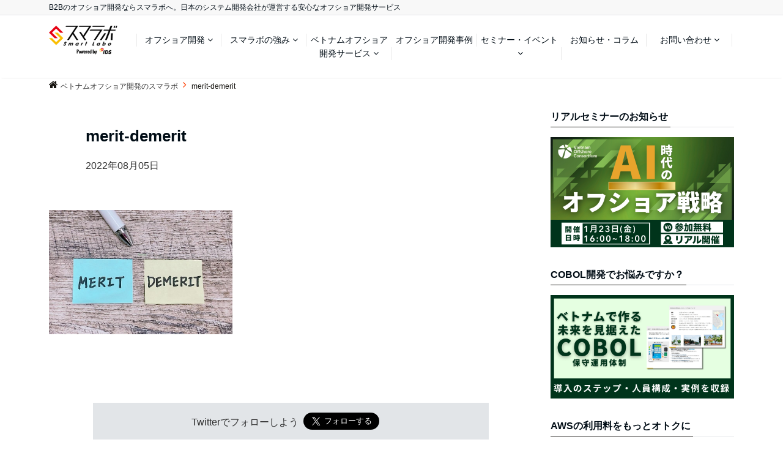

--- FILE ---
content_type: text/html; charset=UTF-8
request_url: https://sma-labo.jp/notice/offshorekaihatsu/demerit/attachment/merit-demerit/
body_size: 16073
content:
<!DOCTYPE html>
<html dir="ltr" lang="ja"
	prefix="og: https://ogp.me/ns#">
<head prefix="og: http://ogp.me/ns# fb: http://ogp.me/ns/fb# website: http://ogp.me/ns/website#">
<meta charset="UTF-8">
<meta name="viewport" content="width=device-width,initial-scale=1.0">
<!--opg-->
<meta property="og:title" content="merit-demerit">
<meta property="og:type" content="article">
<meta property="og:url" content="https://sma-labo.jp/notice/offshorekaihatsu/demerit/attachment/merit-demerit/" >
<meta property="og:image" content="https://sma-labo.jp/wp-content/uploads/2023/06/smalabo-ogp.jpg">
<meta property="og:description" content="">
<meta property="og:locale" content="ja_JP">
<meta property="og:site_name" content="ベトナムオフショア開発｜スマラボ">
<!--end opg-->
<!--twitter card-->
<meta name="twitter:card" content="summary_large_image">
<meta name="twitter:site" content="@IDS_smalabo">
<meta name="twitter:title" content="merit-demerit">
<meta name="twitter:description" content="" />
<meta name="twitter:image" content="https://sma-labo.jp/wp-content/uploads/2023/06/smalabo-ogp.jpg">
<!--end twitter card-->
<title>merit-demerit | ベトナムオフショア開発｜スマラボ</title>

		<!-- All in One SEO 4.4.0.1 - aioseo.com -->
		<meta name="robots" content="max-image-preview:large" />
		<link rel="canonical" href="https://sma-labo.jp/notice/offshorekaihatsu/demerit/attachment/merit-demerit/" />
		<meta name="generator" content="All in One SEO (AIOSEO) 4.4.0.1" />
		<meta property="og:locale" content="ja_JP" />
		<meta property="og:site_name" content="ベトナムオフショア開発｜スマラボ | B2Bのオフショア開発ならスマラボへ。日本のシステム開発会社が運営する安心なオフショア開発サービス" />
		<meta property="og:type" content="article" />
		<meta property="og:title" content="merit-demerit | ベトナムオフショア開発｜スマラボ" />
		<meta property="og:url" content="https://sma-labo.jp/notice/offshorekaihatsu/demerit/attachment/merit-demerit/" />
		<meta property="article:published_time" content="2022-08-05T07:16:49+00:00" />
		<meta property="article:modified_time" content="2022-08-05T07:16:49+00:00" />
		<meta name="twitter:card" content="summary_large_image" />
		<meta name="twitter:title" content="merit-demerit | ベトナムオフショア開発｜スマラボ" />
		<script type="application/ld+json" class="aioseo-schema">
			{"@context":"https:\/\/schema.org","@graph":[{"@type":"BreadcrumbList","@id":"https:\/\/sma-labo.jp\/notice\/offshorekaihatsu\/demerit\/attachment\/merit-demerit\/#breadcrumblist","itemListElement":[{"@type":"ListItem","@id":"https:\/\/sma-labo.jp\/#listItem","position":1,"item":{"@type":"WebPage","@id":"https:\/\/sma-labo.jp\/","name":"\u30db\u30fc\u30e0","description":"\u521d\u3081\u3066\u306e\u30aa\u30d5\u30b7\u30e7\u30a2\u958b\u767a\u306f\u30b9\u30de\u30e9\u30dc\u306b\u304a\u4efb\u305b\u304f\u3060\u3055\u3044\uff01\u4f01\u753b\u3001\u958b\u767a\u3001\u904b\u7528\u4fdd\u5b88\u3092\u4e00\u6c17\u901a\u8cab\u3067\u5bfe\u5fdc\uff01\u65e5\u672c\u4eba\u30b9\u30bf\u30c3\u30d5\u304c\u5fa1\u793e\u306e\u30aa\u30d5\u30b7\u30e7\u30a2\u30d3\u30b8\u30cd\u30b9\u6210\u529f\u3092\u3054\u652f\u63f4\u3002AWS\u30af\u30e9\u30a6\u30c9\u74b0\u5883\u306e\u69cb\u7bc9\u3001UI\/UX\u30c7\u30b6\u30a4\u30f3\u307e\u3067\u30ef\u30f3\u30b9\u30c8\u30c3\u30d7\u3067\u5bfe\u5fdc\u53ef\u80fd\u300225\u5e74\u306e\u5b9f\u7e3e\u3092\u6301\u3064SIer\u4f01\u696d\u3060\u304b\u3089\u3067\u304d\u308b\u9ad8\u54c1\u8cea\u3068\u5b89\u5fc3\u30b5\u30dd\u30fc\u30c8\u304c\u5145\u5b9f\u3057\u305f\u30aa\u30d5\u30b7\u30e7\u30a2\u958b\u767a\u30b5\u30fc\u30d3\u30b9","url":"https:\/\/sma-labo.jp\/"},"nextItem":"https:\/\/sma-labo.jp\/notice\/offshorekaihatsu\/demerit\/attachment\/merit-demerit\/#listItem"},{"@type":"ListItem","@id":"https:\/\/sma-labo.jp\/notice\/offshorekaihatsu\/demerit\/attachment\/merit-demerit\/#listItem","position":2,"item":{"@type":"WebPage","@id":"https:\/\/sma-labo.jp\/notice\/offshorekaihatsu\/demerit\/attachment\/merit-demerit\/","name":"merit-demerit","url":"https:\/\/sma-labo.jp\/notice\/offshorekaihatsu\/demerit\/attachment\/merit-demerit\/"},"previousItem":"https:\/\/sma-labo.jp\/#listItem"}]},{"@type":"ItemPage","@id":"https:\/\/sma-labo.jp\/notice\/offshorekaihatsu\/demerit\/attachment\/merit-demerit\/#itempage","url":"https:\/\/sma-labo.jp\/notice\/offshorekaihatsu\/demerit\/attachment\/merit-demerit\/","name":"merit-demerit | \u30d9\u30c8\u30ca\u30e0\u30aa\u30d5\u30b7\u30e7\u30a2\u958b\u767a\uff5c\u30b9\u30de\u30e9\u30dc","inLanguage":"ja","isPartOf":{"@id":"https:\/\/sma-labo.jp\/#website"},"breadcrumb":{"@id":"https:\/\/sma-labo.jp\/notice\/offshorekaihatsu\/demerit\/attachment\/merit-demerit\/#breadcrumblist"},"author":{"@id":"https:\/\/sma-labo.jp\/author\/ids010001sma\/#author"},"creator":{"@id":"https:\/\/sma-labo.jp\/author\/ids010001sma\/#author"},"datePublished":"2022-08-05T07:16:49+00:00","dateModified":"2022-08-05T07:16:49+00:00"},{"@type":"Organization","@id":"https:\/\/sma-labo.jp\/#organization","name":"\u30d9\u30c8\u30ca\u30e0\u30aa\u30d5\u30b7\u30e7\u30a2\u958b\u767a\u30b9\u30de\u30e9\u30dc","url":"https:\/\/sma-labo.jp\/","logo":{"@type":"ImageObject","url":"https:\/\/sma-labo.jp\/wp-content\/uploads\/2020\/07\/smalabo-amplogo.png","@id":"https:\/\/sma-labo.jp\/#organizationLogo","width":200,"height":50},"image":{"@id":"https:\/\/sma-labo.jp\/#organizationLogo"},"contactPoint":{"@type":"ContactPoint","telephone":"+81354847811","contactType":"none"}},{"@type":"Person","@id":"https:\/\/sma-labo.jp\/author\/ids010001sma\/#author","url":"https:\/\/sma-labo.jp\/author\/ids010001sma\/","name":"Smalabo","image":{"@type":"ImageObject","@id":"https:\/\/sma-labo.jp\/notice\/offshorekaihatsu\/demerit\/attachment\/merit-demerit\/#authorImage","url":"https:\/\/sma-labo.jp\/wp-content\/uploads\/2020\/06\/smalabo-logo.jpg","width":96,"height":96,"caption":"Smalabo"}},{"@type":"WebSite","@id":"https:\/\/sma-labo.jp\/#website","url":"https:\/\/sma-labo.jp\/","name":"\u30d9\u30c8\u30ca\u30e0\u30aa\u30d5\u30b7\u30e7\u30a2\u958b\u767a\uff5c\u30b9\u30de\u30e9\u30dc","description":"B2B\u306e\u30aa\u30d5\u30b7\u30e7\u30a2\u958b\u767a\u306a\u3089\u30b9\u30de\u30e9\u30dc\u3078\u3002\u65e5\u672c\u306e\u30b7\u30b9\u30c6\u30e0\u958b\u767a\u4f1a\u793e\u304c\u904b\u55b6\u3059\u308b\u5b89\u5fc3\u306a\u30aa\u30d5\u30b7\u30e7\u30a2\u958b\u767a\u30b5\u30fc\u30d3\u30b9","inLanguage":"ja","publisher":{"@id":"https:\/\/sma-labo.jp\/#organization"}}]}
		</script>
		<!-- All in One SEO -->

<link rel='dns-prefetch' href='//ajax.googleapis.com' />
<link rel='dns-prefetch' href='//maxcdn.bootstrapcdn.com' />
<link rel="alternate" type="application/rss+xml" title="ベトナムオフショア開発｜スマラボ &raquo; フィード" href="https://sma-labo.jp/feed/" />
<link rel="alternate" type="application/rss+xml" title="ベトナムオフショア開発｜スマラボ &raquo; コメントフィード" href="https://sma-labo.jp/comments/feed/" />
<link rel='stylesheet' id='wp-block-library-css'  href='https://sma-labo.jp/wp-includes/css/dist/block-library/style.min.css?ver=5.2.21' type='text/css' media='all' />
<link rel='stylesheet' id='toc-screen-css'  href='https://sma-labo.jp/wp-content/plugins/table-of-contents-plus/screen.min.css?ver=2302' type='text/css' media='all' />
<style id='toc-screen-inline-css' type='text/css'>
div#toc_container ul li {font-size: 100%;}
</style>
<link rel='stylesheet' id='emanon-swiper-css-css'  href='https://sma-labo.jp/wp-content/themes/emanon-business/lib/css/swiper.min.css?ver=5.2.21' type='text/css' media='all' />
<link rel='stylesheet' id='emanon-style-min-css'  href='https://sma-labo.jp/wp-content/themes/emanon-pro/style-min.css?ver=5.2.21' type='text/css' media='all' />
<link crossorigin="anonymous" rel='subresource' id='font-awesome-css'  href='https://maxcdn.bootstrapcdn.com/font-awesome/4.7.0/css/font-awesome.min.css?ver=5.2.21' type='text/css' media='all' />
<script type='text/javascript' src='https://ajax.googleapis.com/ajax/libs/jquery/2.1.3/jquery.min.js?ver=5.2.21'></script>
<link rel='https://api.w.org/' href='https://sma-labo.jp/wp-json/' />
<link rel="EditURI" type="application/rsd+xml" title="RSD" href="https://sma-labo.jp/xmlrpc.php?rsd" />
<link rel="wlwmanifest" type="application/wlwmanifest+xml" href="https://sma-labo.jp/wp-includes/wlwmanifest.xml" /> 
<link rel='shortlink' href='https://sma-labo.jp/?p=4669' />
<link rel="alternate" type="application/json+oembed" href="https://sma-labo.jp/wp-json/oembed/1.0/embed?url=https%3A%2F%2Fsma-labo.jp%2Fnotice%2Foffshorekaihatsu%2Fdemerit%2Fattachment%2Fmerit-demerit%2F" />
<link rel="alternate" type="text/xml+oembed" href="https://sma-labo.jp/wp-json/oembed/1.0/embed?url=https%3A%2F%2Fsma-labo.jp%2Fnotice%2Foffshorekaihatsu%2Fdemerit%2Fattachment%2Fmerit-demerit%2F&#038;format=xml" />
<style>
/*---main color--*/
#gnav,.global-nav li ul li,.mb-horizontal-nav{background-color:#161410;}
.fa,.required,.widget-line a{color:#161410;}
#wp-calendar a{color:#161410;font-weight: bold;}
.cat-name, .sticky .cat-name{background-color:#161410;}
.pagination a:hover,.pagination .current{background-color:#161410;border:solid 1px #161410;}
.wpp-list li a:before{background-color:#161410;}
/*--link color--*/
#gnav .global-nav .current-menu-item > a,#gnav .global-nav .current-menu-item > a .fa,#modal-global-nav-container .current-menu-item a,#modal-global-nav-container .sub-menu .current-menu-item a,.side-widget .current-menu-item a,.mb-horizontal-nav-inner .current-menu-item a,.mb-horizontal-nav-inner .current-menu-item a .fa,.entry-title a:active,.pagination a,.post-nav .fa{color:#ff3d00;}
.global-nav-default > li:first-child:before, .global-nav-default > li:after{background-color:#ff3d00;}
.article-body a{color:#ff3d00;}
.follow-line a{color:#161410;}
.author-profile-text .author-name a{color:#ff3d00;}
.recommend-date a {display:block;text-decoration:none;color:#000c15;}
.next-page span{background-color:#ff3d00;color:#fff;}
.next-page a span {background-color:#fff;color:#ff3d00;}
.comment-page-link .page-numbers{background-color:#fff;color:#ff3d00;}
.comment-page-link .current{background-color:#ff3d00;color:#fff;}
.side-widget li a:after{color:#ff3d00;}
blockquote a, .box-default a, .box-info a{color:#ff3d00;}
.follow-user-url a:hover .fa{color:#ff3d00;}
.popular-post-rank{border-color:#ff3d00 transparent transparent transparent;}
/*--link hover--*/
a:hover,.global-nav a:hover,.side-widget a:hover,.side-widget li a:hover:before,#wp-calendar a:hover,.entry-title a:hover,.footer-follow-btn a:hover .fa{color:#ff3d00;}
.scroll-nav-inner li:after{background-color:#ff3d00;}
.featured-title h2:hover{color:#ff3d00;}
.author-profile-text .author-name a:hover{color:#ff3d00;}
follow-user-url a:hover .fa{color:#ff3d00;}
.next-page a span:hover{background-color:#ff3d00;color:#fff;}
.comment-page-link .page-numbers:hover{background-color:#ff3d00;color:#fff;}
.tagcloud a:hover{border:solid 1px #ff3d00;color:#ff3d00;}
blockquote a:hover, .box-default a:hover, .box-info a:hover{color:#ff3d00;}
#modal-global-nav-container .global-nav-default li a:hover{color:#ff3d00;}
.side-widget li a:hover:after{color:#ff3d00;}
.widget-contact a:hover .fa{color:#ff3d00;}
#sidebar-cta {border:solid 4px #ff3d00;}
.popular-post li a:hover .popular-post-rank{border-color:#ff3d00 transparent transparent transparent;}
/*--btn color--*/
.btn-more{background-color:#ff3d00;border:solid 1px #ff3d00;}
.btn a{background-color:#ff3d00;color:#fff;}
.btn a:hover{color:#fff;}
.btn-border{display:block;padding:8px 16px;border:solid 1px #ff3d00;}
.btn-border .fa{color:#ff3d00;}
input[type=submit]{background-color:#ff3d00;color:#fff;}
/* gutenberg File */
.wp-block-file .wp-block-file__button{display:inline-block;padding:8px 32px!important;border-radius:4px!important;line-height:1.5!important;border-bottom:solid 3px rgba(0,0,0,0.2)!important;background-color:#9b8d77!important;color:#fff!important;font-size:16px!important}
/* gutenberg button */
.wp-block-button a{text-decoration:none;}
.wp-block-button:not(.is-style-outline) a{color:#fff;}
.wp-block-button:not(.is-style-outline) .wp-block-button__link{background-color:#ff3d00;}
.wp-block-button.is-style-outline: .wp-block-button__link:not(.has-text-color){color:#ff3d00;}
.wp-block-button.is-style-outline:hover .wp-block-button__link:not(.has-text-color){color:#ff3d00;}
/* gutenberg Media & Text */
.wp-block-media-text p{	line-height:1;margin-bottom:16px;}
/* gutenberg pullquote */
.wp-block-pullquote blockquote{margin:0!important;border:none!important;quotes:none!important;background-color:inherit!important;}
.wp-block-pullquote{border-top:3px solid #e2e5e8;border-bottom:3px solid #e2e5e8;color:#303030;}
/*--header-*/
.header-area-height{height:96px;}
.header-brand {line-height:96px;}
.header,.header-area-height-line #gnav{background-color:#fff;}
.top-bar{background-color:#f8f8f8;}
.site-description {color:#000c15}
.header-table .site-description{line-height:1.5;font-size:12px;}
.header-site-name a{color:#000c15}
.header-site-name a:hover{color:#ff3d00;}
.header-logo img, .modal-header-logo img{max-height:40px;}
.global-nav-line li a{color:#000c15;}
#mb-scroll-nav .header-site-name a{color:#000c15;font-size:18px;}
#mb-scroll-nav .header-site-name a:hover{color:#ff3d00;}
@media screen and ( min-width: 768px ){
.header-site-name a{font-size:24px;}
.header-area-height,.header-widget{height:96px;}
.header-brand {line-height:96px;}
}
@media screen and ( min-width: 992px ){
.header-logo img{max-height:50px;}
}
/*--header cta-*/
.header-cta-tell .fa{height:28px;font-size:23px;color:#ff3d00;}
.header-cta-tell .tell-number{font-size:23px;color:#333333;}
.header-cta-tell .tell-text{color:#333333;}
.header-phone{position:absolute;top:50%;right:40px;-webkit-transform:translateY(-50%);transform:translateY(-50%);z-index:999;}
.header-phone .fa{font-size:42px;font-size:4.2rem;color:#ff3d00;}
.header-mail{position:absolute;top:50%;right:40px;-webkit-transform:translateY(-50%);transform:translateY(-50%);z-index:999;}
.header-mail .fa{font-size:42px;font-size:4.2rem;color:#ff3d00;}
@media screen and ( min-width: 768px ){
.header-phone {display: none;}
.header-mail{right:46px;}
}
@media screen and ( min-width: 992px ){
.header-cta ul {display: block; text-align: right;line-height:96px;}
.header-cta li {display: inline-table;vertical-align: middle;}
.header-cta-btn a{background-color:#2db500;color:#fff;}
.header-mail{display: none;}
}
/*--nav fixed--*/
.nav-fixed{display:block;position:fixed;top:0;width:100%;background-color:#fff;box-shadow:0px 0px 2px 1px rgba(0, 0, 0, 0.1);z-index:999;}
#scroll-nav .header-site-name a{color:#000c15;font-size:14px;}
#scroll-nav .header-site-name a:hover{color:#ff3d00;}
#scroll-nav .header-logo img{max-height:70px;}
.global-nav-scroll > li > a{color:#000c15}
@media screen and ( min-width: 768px ){
.nav-fixed{display:block;position:fixed;top:0;width:100%;background-color:#fff;}
#scroll-nav .header-site-name a{color:#000c15;}
}
/*--modal menu--*/
.modal-menu{position:absolute;top:50%;right:0;-webkit-transform:translateY(-50%);transform:translateY(-50%);z-index:999;}
.modal-menu .modal-gloval-icon{float:left;margin-bottom:6px;}
.modal-menu .slicknav_no-text{margin:0;}
.modal-menu .modal-gloval-icon-bar{display:block;width:32px;height:3px;border-radius:4px;-webkit-transition:all 0.2s;transition:all 0.2s;}
.modal-menu .modal-gloval-icon-bar + .modal-gloval-icon-bar{margin-top:6px;}
.modal-menu .modal-menutxt{display:block;text-align:center;font-size:12px;font-size:1.2rem;color:#333333;}
.modal-menu .modal-gloval-icon-bar{background-color:#ff3d00;}
#modal-global-nav-container{background-color:#fff;}
#modal-global-nav-container .modal-header-site-name a{color:#000c15;}
#modal-global-nav-container .global-nav li ul li{background-color:#fff;}
#modal-global-nav-container .global-nav-default li a{color:#000c15;}
/*--eyecatch section--*/
.header-eyecatch{position:relative;padding:100px 8px;}
.header-eyecatch:before{position:absolute;top:0;left:0;right:0;bottom:0;background:linear-gradient(135deg, #000000, #000000)fixed;opacity:0;content: "";z-index:100;}
.header-eyecatch-message h2{color:#fff;text-shadow:none;}
.header-eyecatch-message p{color:#fff;text-shadow:none;}
.header-eyecatch-btn-bg a{border-bottom:none;border-radius:0;background-color:#ff3d00;color:#fff;}
.header-eyecatch-btn-bg a:hover{background-color:#ff3d00;border-radius:inherit;-webkit-transform:inherit;transform:inherit;color:#fff;}
.header-eyecatch-btn-bg:before{content:'';position:absolute;border:solid 3px #ff3d00;top:0;right:0;bottom:0;left:0;-webkit-transition:0.2s ease-in-out;transition:0.2s ease-in-out;z-index:-1;}
.header-eyecatch-btn-bg:hover:before{top:-8px;right:-8px;bottom:-8px;left:-8px;}
/*--slick slider for front page & LP--*/
.slick-slider{-moz-box-sizing:border-box;box-sizing:border-box;-webkit-user-select:none;-moz-user-select:none;-ms-user-select:none;user-select:none;-webkit-touch-callout:none;-khtml-user-select:none;-ms-touch-action:pan-y;touch-action:pan-y;-webkit-tap-highlight-color:rgba(0,0,0,0)}
.slick-list,.slick-slider{display:block;position:relative}
.slick-list{overflow:hidden;margin:0;padding:0}
.slick-list:focus{outline:0}
.slick-list.dragging{cursor:pointer;cursor:hand}
.slick-slider .slick-list,.slick-slider .slick-track{-webkit-transform:translate3d(0,0,0);-moz-transform:translate3d(0,0,0);-ms-transform:translate3d(0,0,0);-o-transform:translate3d(0,0,0);transform:translate3d(0,0,0)}
.slick-track{display:block;position:relative;top:0;left:0;margin:40px 0}
.slick-track:after,.slick-track:before{display:table;content:''}
.slick-track:after{clear:both}.slick-loading .slick-track{visibility:hidden}
.slick-slide{display:none;float:left;height:100%;min-height:1px}[dir='rtl']
.slick-slide{float:right}
.slick-slide.slick-loading img{display:none}
.slick-slide.dragging img{pointer-events:none}
.slick-initialized .slick-slide{display:block}
.slick-loading .slick-slide{visibility:hidden}
.slick-vertical .slick-slide{display:block;height:auto;border:solid 1px transparent}
.slick-arrow.slick-hidden{display:none}
.slick-next:before,.slick-prev:before{content:""}
.slick-next{display:block;position:absolute;top:50%;right:-11px;padding:0;width:16px;height:16px;border-color:#ff3d00;border-style:solid;border-width:3px 3px 0 0;background-color:transparent;cursor:pointer;text-indent:-9999px;-webkit-transform:rotate(45deg);-moz-transform:rotate(45deg);-ms-transform:rotate(45deg);-o-transform:rotate(45deg);transform:rotate(45deg)}
.slick-prev{display:block;position:absolute;top:50%;left:-11px;padding:0;width:16px;height:16px;border-color:#ff3d00;border-style:solid;border-width:3px 3px 0 0;background-color:transparent;cursor:pointer;text-indent:-9999px;-webkit-transform:rotate(-135deg);-moz-transform:rotate(-135deg);-ms-transform:rotate(-135deg);-o-transform:rotate(-135deg);transform:rotate(-135deg)}
@media screen and ( min-width: 768px ){
.slick-next{right:-32px;width:32px;height:32px;}
.slick-prev{left:-32px;width:32px;height:32px;}
}
/*---下ボーダー（2カラー）--*/
.front-top-widget-box h2, .front-bottom-widget-box h2{margin-bottom: -1px;}
.front-top-widget-box h2 > span, .front-bottom-widget-box h2 > span{display:inline-block;padding:0 4px 4px 0;border-bottom:solid 1px #161410;}
.entry-header {border-bottom:solid 1px #e2e5e8;}
.entry-header h2{margin-bottom: -1px;}
.entry-header h2 > span{display:inline-block;padding:0 4px 4px 0;border-bottom:solid 1px #161410;}
.archive-title {border-bottom:solid 1px #e2e5e8;}
.archive-title h1{margin-bottom: -1px;}
.archive-title h1 > span{display:inline-block;padding:0 4px 4px 0;border-bottom:solid 1px #161410;}
/*--h2 style--*/
/*---無し--*/
.article-body h2{padding:8px 0;}
/*--h3 style--*/
/*--下ボーダー--*/
.article-body h3:not(.block-pr-box-heading):not(.block-cta-heading):not(.block-pricing-table-heading):not(.block-member-name):not(.showcase-box-heading),.page-bottom-widget h3{padding:6px 0;border-bottom:solid 2px #161410;}
/*--h4 style--*/
/*---背景--*/
.article-body h4{padding:4px 0 4px 16px;background-color:#161410;color: #fff;}
/*--sidebar style--*/
/*---下ボーダー（2カラー）--*/
.side-widget-title {border-bottom:1px solid #e2e5e8;}
.side-widget-title h3 {margin-bottom: -1px;}
.side-widget-title span{display:inline-block;padding:0 4px 4px 0;border-bottom:solid 1px #161410;}
/*--read more--*/
.archive-header{padding:8px 16px 64px 16px;}
.read-more{position:absolute;right: 0;bottom:24px;left:0;text-align:center;}
.read-more .fa{margin:0 0 0 4px;}
.featured-date .read-more,.home .big-column .read-more,.archive .ar-big-column .read-more{position:absolute;right:0;bottom:32px;left:0;}
.home .big-column .btn-mid,.archive .ar-big-column .btn-mid{width: 80%;}
@media screen and ( min-width: 768px ){
.archive-header{padding:8px 16px 72px 16px;}
.home .one-column .read-more,.archive .ar-one-column .read-more,.search .ar-one-column .read-more{position:absolute;right:16px;bottom:20px;left:auto;}
.blog .one-column .read-more,.archive .ar-one-column .read-more,.search .ar-one-column .read-more{position:absolute;right:16px;bottom:20px;left:auto;}
.home .big-column .btn-mid,.archive .ar-big-column .btn-mid,.search .ar-big-column .btn-mid{width:20%;}
.blog .big-column .btn-mid,.archive .ar-big-column .btn-mid,.search .ar-big-column .btn-mid{width:20%;}
.home .one-column .read-more .btn-border,.archive .ar-one-column .read-more .btn-border,.search .ar-one-column .read-more .btn-border{display:inline;}
.blog .one-column .read-more .btn-border,.archive .ar-one-column .read-more .btn-border,.search .ar-one-column .read-more .btn-border{display:inline;}
}
/*--article footer--*/
.article-footer{padding:32px 16px 24px 16px;}
@media screen and (min-width: 992px){.article-footer{padding:64px 32px 56px 32px;}}
@media screen and (min-width: 1200px){.article-footer{padding:64px 72px 56px 72px;}}
.twitter-follow{margin-bottom:0;}
/*--remodal's necessary styles--*/
html.remodal-is-locked{overflow:hidden;-ms-touch-action:none;touch-action:none}
.remodal{overflow:scroll;-webkit-overflow-scrolling:touch;}
.remodal,[data-remodal-id]{display:none}
.remodal-overlay{position:fixed;z-index:9998;top:-5000px;right:-5000px;bottom:-5000px;left:-5000px;display:none}
.remodal-wrapper{position:fixed;z-index:9999;top:0;right:0;bottom:0;left:0;display:none;overflow:auto;text-align:center;-webkit-overflow-scrolling:touch}
.remodal-wrapper:after{display:inline-block;height:100%;margin-left:-0.05em;content:""}
.remodal-overlay,.remodal-wrapper{-webkit-backface-visibility:hidden;backface-visibility:hidden}
.remodal{position:relative;outline:0;}
.remodal-is-initialized{display:inline-block}
/*--remodal's default mobile first theme--*/
.remodal-bg.remodal-is-opened,.remodal-bg.remodal-is-opening{-webkit-filter:blur(3px);filter:blur(3px)}.remodal-overlay{background:rgba(43,46,56,.9)}
.remodal-overlay.remodal-is-closing,.remodal-overlay.remodal-is-opening{-webkit-animation-duration:0.3s;animation-duration:0.3s;-webkit-animation-fill-mode:forwards;animation-fill-mode:forwards}
.remodal-overlay.remodal-is-opening{-webkit-animation-name:c;animation-name:c}
.remodal-overlay.remodal-is-closing{-webkit-animation-name:d;animation-name:d}
.remodal-wrapper{padding:16px}
.remodal{box-sizing:border-box;width:100%;-webkit-transform:translate3d(0,0,0);transform:translate3d(0,0,0);color:#2b2e38;background:#fff;}
.remodal.remodal-is-closing,.remodal.remodal-is-opening{-webkit-animation-duration:0.3s;animation-duration:0.3s;-webkit-animation-fill-mode:forwards;animation-fill-mode:forwards}
.remodal.remodal-is-opening{-webkit-animation-name:a;animation-name:a}
.remodal.remodal-is-closing{-webkit-animation-name:b;animation-name:b}
.remodal,.remodal-wrapper:after{vertical-align:middle}
.remodal-close{position:absolute;top:-32px;right:0;display:block;overflow:visible;width:32px;height:32px;margin:0;padding:0;cursor:pointer;-webkit-transition:color 0.2s;transition:color 0.2s;text-decoration:none;color:#fff;border:0;outline:0;background:#55a135;}
.modal-global-nav-close{position:absolute;top:0;right:0;display:block;overflow:visible;width:32px;height:32px;margin:0;padding:0;cursor:pointer;-webkit-transition:color 0.2s;transition:color 0.2s;text-decoration:none;color:#fff;border:0;outline:0;background:#ff3d00;}
.remodal-close:focus,.remodal-close:hover{color:#2b2e38}
.remodal-close:before{font-family:Arial,Helvetica CY,Nimbus Sans L,sans-serif!important;font-size:32px;line-height:32px;position:absolute;top:0;left:0;display:block;width:32px;content:"\00d7";text-align:center;}
.remodal-cancel,.remodal-confirm{font:inherit;display:inline-block;overflow:visible;min-width:110px;margin:0;padding:9pt 0;cursor:pointer;-webkit-transition:background 0.2s;transition:background 0.2s;text-align:center;vertical-align:middle;text-decoration:none;border:0;outline:0}
.remodal-confirm{color:#fff;background:#81c784}
.remodal-confirm:focus,.remodal-confirm:hover{background:#66bb6a}
.remodal-cancel{color:#fff;background:#e57373}
.remodal-cancel:focus,.remodal-cancel:hover{background:#ef5350}
.remodal-cancel::-moz-focus-inner,.remodal-close::-moz-focus-inner,.remodal-confirm::-moz-focus-inner{padding:0;border:0}
@-webkit-keyframes a{0%{-webkit-transform:scale(1.05);transform:scale(1.05);opacity:0}to{-webkit-transform:none;transform:none;opacity:1}}
@keyframes a{0%{-webkit-transform:scale(1.05);transform:scale(1.05);opacity:0}to{-webkit-transform:none;transform:none;opacity:1}}
@-webkit-keyframes b{0%{-webkit-transform:scale(1);transform:scale(1);opacity:1}to{-webkit-transform:scale(0.95);transform:scale(0.95);opacity:0}}
@keyframes b{0%{-webkit-transform:scale(1);transform:scale(1);opacity:1}to{-webkit-transform:scale(0.95);transform:scale(0.95);opacity:0}}
@-webkit-keyframes c{0%{opacity:0}to{opacity:1}}
@keyframes c{0%{opacity:0}to{opacity:1}}
@-webkit-keyframes d{0%{opacity:1}to{opacity:0}}
@keyframes d{0%{opacity:1}to{opacity:0}}
@media only screen and (min-width:641px){.remodal{max-width:700px}}.lt-ie9 .remodal-overlay{background:#2b2e38}.lt-ie9 .remodal{width:700px}
/*--cta popup--*/
.cta-popup-inner{background-color:#fff;}
.cta-popup-header,.cta-popup-header-remodal{border-top:solid 4px #55a135;}
#cta-popup-btn{background-color:#55a135;}
.cta-popup-header span, .cta-popup-header-remodal span{color:#000c15;}
.cta-popup-text{color:#303030;}
.cta-popup-btn a {background-color:#55a135;border-top:solid 2px rgba(255,255,255,0.2);border-bottom:solid 4px rgba(0,0,0,0.2);color:#fff;}
.cta-popup-footer input[type=submit]{background-color:#55a135;color:#fff;border-top:solid 2px rgba(255,255,255,0.2);border-bottom:solid 4px rgba(0,0,0,0.2);}
.popup-btn-mobile a{background-color:#dd3333;}
.popup-btn-mobile a .fa{color:#fff;}
.cta-popup{right:0;}
#cta-popup-btn{right:0;}
.popup-btn-mobile{right:8px;}
.cta-popup-image{float:none; width:100%;}
/*--footer cta --*/
/*--footer--*/
.footer{background-color:#ffffff;color:#333333;}
.footer a,.footer .fa{color:#333333;}
.footer a:hover{color:#ff3d00;}
.footer a:hover .fa{color:#ff3d00;}
.footer-nav li{border-right:solid 1px #333333;}
.footer-widget-box h2,.footer-widget-box h3,.footer-widget-box h4,.footer-widget-box h5,.footer-widget-box h6{color:#333333;}
.footer-widget-box h3{border-bottom:solid 1px #333333;}
.footer-widget-box a:hover .fa{color:#ff3d00;}
.footer-widget-box #wp-calendar caption{border:solid 1px #333333;border-bottom: none;}
.footer-widget-box #wp-calendar th{border:solid 1px #333333;}
.footer-widget-box #wp-calendar td{border:solid 1px #333333;}
.footer-widget-box #wp-calendar a:hover{color:#ff3d00;}
.footer-widget-box .tagcloud a{border:solid 1px #333333;}
.footer-widget-box .tagcloud a:hover{border:solid 1px #ff3d00;}
.footer-widget-box .wpp-list .wpp-excerpt, .footer-widget-box .wpp-list .post-stats, .footer-widget-box .wpp-list .post-stats a{color:#333333;}
.footer-widget-box .wpp-list a:hover{color:#ff3d00;}
.footer-widget-box select{border:solid 1px #333333;color:#333333;}
.footer-widget-box .widget-contact a:hover .fa{color:#ff3d00;}
@media screen and ( min-width: 768px ){.footer a:hover .fa{color:#333333;}}
.page-template-lp .header-site-name a{color:#000c15;}
.page-template-lp .header-site-name a:hover{color:#ff3d00;}
#lp-header-cta-scroll .header-site-name a{color: #000c15;}
.page-template-lp .header-site-name a:hover{color:#ff3d00;}
/*--lp header cta--*/
.lp-header-cta-tell .fa{height:18px;color:#333333;}
.lp-header-phone-left{position:absolute;top:50%;right:40px;-webkit-transform:translateY(-50%);transform:translateY(-50%);z-index:999;}
.lp-header-phone-right{position:absolute;top:50%;right:8px;-webkit-transform:translateY(-50%);transform:translateY(-50%);z-index:999;}
.lp-header-phone-left .fa, .lp-header-phone-right .fa{color:#333333;font-size:42px;font-size:4.2rem;}
.lp-header-cta-btn a{background-color:#1e73be;color:#fff;}
@media screen and (min-width: 768px){
.lp-header-phone-left, .lp-header-phone-right {display: none;}
}
@media screen and (min-width: 992px){
.lp-header-cta-tell .fa, .lp-header-cta-tell .tell-number{font-size:24px;}
}
/*--lp header image cover--*/
.lp-header{height:300px;}
.lp-header:before,.lp-header-image:before{position:absolute;top:0;left:0;right:0;bottom:0;background:linear-gradient(135deg, #000, #000)fixed;opacity:0;content: "";z-index: 100;}
.header-title, .header-target-message{color: #fff;text-shadow:none;}
.header-sub-title{color:#fff;text-shadow:none;}
.header-btn-bg a{border-bottom:none;border-radius:0;background-color:#9b8d77;color:#fff;}
.header-btn-bg a:hover{background-color:#9b8d77;border-radius:inherit;-webkit-transform:inherit;transform:inherit;color:#fff;}
.header-btn-bg:before{content:'';position:absolute;border:solid 3px #9b8d77;top:0;right:0;bottom:0;left:0;-webkit-transition:.2s ease-in-out;transition:.2s ease-in-out;z-index:-1;}
.header-btn-bg:hover:before{top:-8px;right:-8px;bottom:-8px;left:-8px}
@media screen and ( max-width: 767px ){
.header-message{right:0;left:0;}
}
@media screen and ( min-width: 768px ){
.header-message{right:0;left:0;}
}
/*--lp content section--*/
#lp-content-section {background-color:#ffffff;}
/*--page custom css--*/
</style>
<script type="application/ld+json">{
				"@context" : "http://schema.org",
				"@type" : "Article",
				"headline" : "merit-demerit",
				"datePublished" : "2022-8-5",
				"dateModified" : "2022-8-5",
				"mainEntityOfPage" : "https://sma-labo.jp/notice/offshorekaihatsu/demerit/attachment/merit-demerit/",
				"author" : {
						 "@type" : "Person",
						 "name" : "Smalabo"
						 },
				"image" : {
						 "@type" : "ImageObject",
						 "url" : "https://sma-labo.jp/wp-content/uploads/2022/06/merit-demerit.jpg",
						 "width" : "941",
						 "height" : "637"
						 },
				"publisher" : {
						 "@type" : "Organization",
						 "name" : "ベトナムオフショア開発｜スマラボ",
						 "logo" : {
									"@type" : "ImageObject",
									"url" : "https://sma-labo.jp/wp-content/uploads/2019/05/logo.png",
									"width" : "245",
									"height" : "50"
									}
						 }
				}</script>
<style type="text/css" id="custom-background-css">
body.custom-background { background-color: #ffffff; }
</style>
	<link rel="amphtml" href="https://sma-labo.jp/notice/offshorekaihatsu/demerit/attachment/merit-demerit/?amp"><style>
.eb-price-section .bottom-arrow{background-color:#f8f8f8;}
/*--front cta section--*/
.eb-front-cta-section{background-color:#000000;}
.front-cta-header .fa,.front-cta-header-single .fa{color:#333333;}
.front-cta-header h2,.front-cta-header-single h2{color:#333333;}
.front-cta-content dl,.front-cta-content-single dl{color:#333333;}
.front-cta-tell a{color:#333333;}
.front-cta-mail-btn a{border-bottom:none;border-radius:0;background-color:#ff3d00;color:#fff;z-index:100;}
.front-cta-mail-btn a:hover{background-color:#ff3d00;border-radius:inherit;-webkit-transform:inherit;transform:inherit;color:#fff;}
.front-cta-mail-btn:before{content:'';position:absolute;border:3px solid #ff3d00;top:0;right:0;bottom:0;left:0;-webkit-transition:0.2s ease-in-out;transition:0.2s ease-in-out;z-index:-1;}
.front-cta-mail-btn:hover:before{top:-8px;right:-8px;bottom:-8px;left:-8px;}

/*--btn--*/
.cta-popup-footer .btn{border-top:none;border-bottom: none;}
</style>
<link rel="icon" href="https://sma-labo.jp/wp-content/uploads/2019/05/favicon-1.png" sizes="32x32" />
<link rel="icon" href="https://sma-labo.jp/wp-content/uploads/2019/05/favicon-1.png" sizes="192x192" />
<link rel="apple-touch-icon-precomposed" href="https://sma-labo.jp/wp-content/uploads/2019/05/favicon-1.png" />
<meta name="msapplication-TileImage" content="https://sma-labo.jp/wp-content/uploads/2019/05/favicon-1.png" />
		<style type="text/css" id="wp-custom-css">
			section.article-body {
    padding: 0 !important;
}
/*////header////*/
div#gnav {
    width: 87%;
}

.col4.first.header-brand {
    width: 10%;
}
#gnav .global-nav li a:hover, #gnav .global-nav .current-menu-item>a {
    background: #FF3D00;
}
#gnav .global-nav li a{
	font-size:14px;
	font-size:1.4rem;
}

@media only screen and (max-width: 767px) {
.mb-horizontal-nav {
    display: none;
}
.col4.first.header-brand {
    width: 30% !important;
}
}
/*////fixd-header////*/
#header-wrapper {
    position: relative;
}

.top-bar {
    position: fixed;
    top: 0;
    left: 0;
    right: 0;
    z-index: 999;
    margin: 0 auto;
    background-color: #f8f8f8;

}

.header  {
    position: fixed;
    top: 25px;
    left: 0vw;
    right: 0;
    z-index: 999;
    background: #fff;
}
.header-eyecatch {
    margin-top: 100px;
}
body#top:not(.page-id-4313) {
    padding-top: 100px;
}
/*////mv////*/
span.btn.btn-sm.header-eyecatch-btn-bg {
    width: 40%;
    border-radius: 30px;
    box-shadow: 0 0 10px rgb(0 0 0 / 40%);
}

span.btn.btn-sm.header-eyecatch-btn-bg a {
    padding: 25px;
    font-size: 18px;
    font-weight: 700;
    border-radius: 10px;
}

.header-eyecatch-btn-bg:before {
    border: none !important;
}


.header-eyecatch-message h2 {
    font-weight: 700;
    font-size: 70px;
    line-height: 110%;
}


/*////Footer-CTA////*/
 .front-cta-title {
    text-align: center;
    margin-bottom: 20px;
    color: #fff;
}
.eb-front-cta-section .front-cta-col3 {
    width: 32%;
}
.front-cta-col3 {
        float: left;
        background-color: rgba(255,255,255,.8);
        text-align: center;
        padding: 25px 0;
        margin-left: 2%;
}
.front-cta-content .front-cta-tell {
    font-size: 3.6rem;
}
#breadcrumb>ol>li {
    vertical-align: text-bottom;
}
#breadcrumb>ol>li:first-child span[itemprop=name] {
    display: inline-block;
    vertical-align: middle;
}
/*////事例search////*/
.searchajax-form {
    display: none;
}
@media screen and (max-width:767px){
.eb-front-cta-section .front-cta-col3 {
    width: 100%;
    margin-left: 0;
    margin-bottom: 10px;
    }
}

/* MW WP Formの送信ボタンを中央に配置するためのCSS */
.acceptance-row .action-row .mwform-submit-btn {
    display: block !important; /* インライン要素をブロック要素に変更 */
    margin: 10px auto !important; /* 左右の余白を自動にし中央に寄せる */
    float: none !important; /* フロート設定を解除 */
    width: 300px; /* ボタンの幅を固定して中央寄せを有効にする (調整してください) */
}		</style>
		<!-- Google Tag Manager -->
<script data-type="lazy" data-src="[data-uri]"></script>
<!-- End Google Tag Manager -->

<meta name="google-site-verification" content="fcB6-7hj184FINhLygGIk90nRjdAKfqP-MxCCuFW_H8" /><!-- User Heat Tag -->
<script type="text/javascript">
(function(add, cla){window['UserHeatTag']=cla;window[cla]=window[cla]||function(){(window[cla].q=window[cla].q||[]).push(arguments)},window[cla].l=1*new Date();var ul=document.createElement('script');var tag = document.getElementsByTagName('script')[0];ul.async=1;ul.src=add;tag.parentNode.insertBefore(ul,tag);})('//uh.nakanohito.jp/uhj2/uh.js', '_uhtracker');_uhtracker({id:'uhTHVzOpaV'});
</script>
<!-- End User Heat Tag -->

<script src="//kitchen.juicer.cc/?color=HqpihH4M7Hs=" async></script>

<meta name="google-site-verification" content="hAtHwBnNP9HExiG7A9A7yKsmErSIx7kH99uj7HkN3-Y" />
<!--google tag nanager-->
<script data-type="lazy" data-src="[data-uri]"></script>
<!--end google tag manager-->
</head>
<body id="top" class="attachment attachment-template-default single single-attachment postid-4669 attachmentid-4669 attachment-jpeg custom-background">
<!-- Google Tag Manager (noscript) -->
<noscript><iframe src="https://www.googletagmanager.com/ns.html?id=GTM-TP7NTFLD"
height="0" width="0" style="display:none;visibility:hidden"></iframe></noscript>
<!-- End Google Tag Manager (noscript) -->
<!--google tag manager (noscript)-->
<noscript><iframe src="https://www.googletagmanager.com/ns.html?id=GTM-N7HLKDQ5"
height="0" width="0" style="display:none;visibility:hidden"></iframe></noscript>
<!--end google tag manager (noscript)-->
<header id="header-wrapper" class="clearfix" itemscope itemtype="http://schema.org/WPHeader">
		<!--top bar-->
	<div class="top-bar">
		<div class="container">
			<div class="col12">
			<h1 class="site-description" itemprop="description">B2Bのオフショア開発ならスマラボへ。日本のシステム開発会社が運営する安心なオフショア開発サービス</h1>
			</div>
		</div>
	</div>
	<!--end top bar-->
		<!--header-->
	<div class="header">
		<div class="container header-area-height-line">
			<div class="col4 first header-brand">
			<div class="header-table">
<div class="header-logo"><a href="https://sma-labo.jp/"><img src="https://sma-labo.jp/wp-content/uploads/2019/05/logo.png" alt="ベトナムオフショア開発｜スマラボ" ></a></div>
</div>
			</div>
			<div id="gnav" class="col8" >
				<nav id="menu">
				<ul id="menu-header-menu" class="global-nav global-nav-line"><li id="menu-item-1584" class="menu-item menu-item-type-post_type menu-item-object-page menu-item-has-children menu-item-1584"><a href="https://sma-labo.jp/offshore-kaihatsu/">オフショア開発</a>
<ul class="sub-menu">
	<li id="menu-item-1585" class="menu-item menu-item-type-post_type menu-item-object-page menu-item-1585"><a href="https://sma-labo.jp/offshore-kaihatsu/">オフショア開発とは？日本国内のオフショア活用が進む理由</a></li>
	<li id="menu-item-1583" class="menu-item menu-item-type-post_type menu-item-object-page menu-item-1583"><a href="https://sma-labo.jp/offshoremerit/">ベトナムを選ぶべき7つの理由と会社の選び方</a></li>
	<li id="menu-item-6519" class="menu-item menu-item-type-post_type menu-item-object-page menu-item-6519"><a href="https://sma-labo.jp/preparation/">オフショア開発企業を選ぶ前に整理しておきたい前準備</a></li>
</ul>
</li>
<li id="menu-item-1586" class="menu-item menu-item-type-post_type menu-item-object-page menu-item-has-children menu-item-1586"><a href="https://sma-labo.jp/strong01/">スマラボの強み</a>
<ul class="sub-menu">
	<li id="menu-item-1582" class="menu-item menu-item-type-post_type menu-item-object-page menu-item-1582"><a href="https://sma-labo.jp/strong01/">ワンストップでシステム開発を支援</a></li>
	<li id="menu-item-1581" class="menu-item menu-item-type-post_type menu-item-object-page menu-item-1581"><a href="https://sma-labo.jp/strong02/">設計フェーズから<br>対応可能</a></li>
	<li id="menu-item-1580" class="menu-item menu-item-type-post_type menu-item-object-page menu-item-1580"><a href="https://sma-labo.jp/strong03/">品質管理について</a></li>
	<li id="menu-item-1579" class="menu-item menu-item-type-post_type menu-item-object-page menu-item-1579"><a href="https://sma-labo.jp/strong04/">全てを日本式で</a></li>
</ul>
</li>
<li id="menu-item-1578" class="menu-item menu-item-type-post_type menu-item-object-page menu-item-has-children menu-item-1578"><a href="https://sma-labo.jp/service/">ベトナムオフショア開発サービス</a>
<ul class="sub-menu">
	<li id="menu-item-1641" class="menu-item menu-item-type-post_type menu-item-object-page menu-item-1641"><a href="https://sma-labo.jp/service/">ベトナムオフショア開発サービス</a></li>
	<li id="menu-item-8735" class="menu-item menu-item-type-post_type menu-item-object-page menu-item-8735"><a href="https://sma-labo.jp/service/cobol/">COBOL開発サービス</a></li>
	<li id="menu-item-1575" class="menu-item menu-item-type-post_type menu-item-object-page menu-item-1575"><a href="https://sma-labo.jp/flow/">ご契約までの流れ</a></li>
</ul>
</li>
<li id="menu-item-8086" class="menu-item menu-item-type-custom menu-item-object-custom menu-item-8086"><a href="/development-case-list/">オフショア開発事例</a></li>
<li id="menu-item-6651" class="menu-item menu-item-type-custom menu-item-object-custom menu-item-has-children menu-item-6651"><a href="/category/notice/seminar/">セミナー・イベント</a>
<ul class="sub-menu">
	<li id="menu-item-6650" class="menu-item menu-item-type-taxonomy menu-item-object-category menu-item-6650"><a href="https://sma-labo.jp/category/notice/seminar/">オフショア開発セミナー</a></li>
	<li id="menu-item-6652" class="menu-item menu-item-type-post_type menu-item-object-page menu-item-6652"><a href="https://sma-labo.jp/vietnam-tour/">視察ツアー</a></li>
</ul>
</li>
<li id="menu-item-852" class="menu-item menu-item-type-custom menu-item-object-custom menu-item-852"><a href="/category/notice/">お知らせ・コラム</a></li>
<li id="menu-item-4884" class="menu-item menu-item-type-post_type menu-item-object-page menu-item-has-children menu-item-4884"><a href="https://sma-labo.jp/contact-us/">お問い合わせ</a>
<ul class="sub-menu">
	<li id="menu-item-6879" class="menu-item menu-item-type-post_type menu-item-object-page menu-item-6879"><a href="https://sma-labo.jp/contact-us/">お問い合わせ</a></li>
	<li id="menu-item-6857" class="menu-item menu-item-type-custom menu-item-object-custom menu-item-6857"><a href="/download/">資料請求</a></li>
	<li id="menu-item-7708" class="menu-item menu-item-type-post_type menu-item-object-page menu-item-7708"><a href="https://sma-labo.jp/operating-company/">企業情報</a></li>
</ul>
</li>
</ul>				</nav>
			</div>
			<!--modal menu-->
			<div class="modal-menu js-modal-menu">
				<a href="#modal-global-nav" data-remodal-target="modal-global-nav">
										<span class="modal-menutxt">Menu</span>
										<span class="modal-gloval-icon">
						<span class="modal-gloval-icon-bar"></span>
						<span class="modal-gloval-icon-bar"></span>
						<span class="modal-gloval-icon-bar"></span>
					</span>
				</a>
				<!--global nav-->
<div class="remodal" data-remodal-id="modal-global-nav" data-remodal-options="hashTracking:false">
	<button data-remodal-action="close" class="remodal-close modal-global-nav-close"></button>
	<div id="modal-global-nav-container">
		<div class="modal-header-logo"><a href="https://sma-labo.jp/"><img src="https://sma-labo.jp/wp-content/uploads/2019/05/logo.png" alt="ベトナムオフショア開発｜スマラボ" ></a></div>
		<nav>
		<ul id="menu-header-menu-1" class="global-nav global-nav-default"><li class="menu-item menu-item-type-post_type menu-item-object-page menu-item-has-children menu-item-1584"><a href="https://sma-labo.jp/offshore-kaihatsu/">オフショア開発</a>
<ul class="sub-menu">
	<li class="menu-item menu-item-type-post_type menu-item-object-page menu-item-1585"><a href="https://sma-labo.jp/offshore-kaihatsu/">オフショア開発とは？日本国内のオフショア活用が進む理由</a></li>
	<li class="menu-item menu-item-type-post_type menu-item-object-page menu-item-1583"><a href="https://sma-labo.jp/offshoremerit/">ベトナムを選ぶべき7つの理由と会社の選び方</a></li>
	<li class="menu-item menu-item-type-post_type menu-item-object-page menu-item-6519"><a href="https://sma-labo.jp/preparation/">オフショア開発企業を選ぶ前に整理しておきたい前準備</a></li>
</ul>
</li>
<li class="menu-item menu-item-type-post_type menu-item-object-page menu-item-has-children menu-item-1586"><a href="https://sma-labo.jp/strong01/">スマラボの強み</a>
<ul class="sub-menu">
	<li class="menu-item menu-item-type-post_type menu-item-object-page menu-item-1582"><a href="https://sma-labo.jp/strong01/">ワンストップでシステム開発を支援</a></li>
	<li class="menu-item menu-item-type-post_type menu-item-object-page menu-item-1581"><a href="https://sma-labo.jp/strong02/">設計フェーズから<br>対応可能</a></li>
	<li class="menu-item menu-item-type-post_type menu-item-object-page menu-item-1580"><a href="https://sma-labo.jp/strong03/">品質管理について</a></li>
	<li class="menu-item menu-item-type-post_type menu-item-object-page menu-item-1579"><a href="https://sma-labo.jp/strong04/">全てを日本式で</a></li>
</ul>
</li>
<li class="menu-item menu-item-type-post_type menu-item-object-page menu-item-has-children menu-item-1578"><a href="https://sma-labo.jp/service/">ベトナムオフショア開発サービス</a>
<ul class="sub-menu">
	<li class="menu-item menu-item-type-post_type menu-item-object-page menu-item-1641"><a href="https://sma-labo.jp/service/">ベトナムオフショア開発サービス</a></li>
	<li class="menu-item menu-item-type-post_type menu-item-object-page menu-item-8735"><a href="https://sma-labo.jp/service/cobol/">COBOL開発サービス</a></li>
	<li class="menu-item menu-item-type-post_type menu-item-object-page menu-item-1575"><a href="https://sma-labo.jp/flow/">ご契約までの流れ</a></li>
</ul>
</li>
<li class="menu-item menu-item-type-custom menu-item-object-custom menu-item-8086"><a href="/development-case-list/">オフショア開発事例</a></li>
<li class="menu-item menu-item-type-custom menu-item-object-custom menu-item-has-children menu-item-6651"><a href="/category/notice/seminar/">セミナー・イベント</a>
<ul class="sub-menu">
	<li class="menu-item menu-item-type-taxonomy menu-item-object-category menu-item-6650"><a href="https://sma-labo.jp/category/notice/seminar/">オフショア開発セミナー</a></li>
	<li class="menu-item menu-item-type-post_type menu-item-object-page menu-item-6652"><a href="https://sma-labo.jp/vietnam-tour/">視察ツアー</a></li>
</ul>
</li>
<li class="menu-item menu-item-type-custom menu-item-object-custom menu-item-852"><a href="/category/notice/">お知らせ・コラム</a></li>
<li class="menu-item menu-item-type-post_type menu-item-object-page menu-item-has-children menu-item-4884"><a href="https://sma-labo.jp/contact-us/">お問い合わせ</a>
<ul class="sub-menu">
	<li class="menu-item menu-item-type-post_type menu-item-object-page menu-item-6879"><a href="https://sma-labo.jp/contact-us/">お問い合わせ</a></li>
	<li class="menu-item menu-item-type-custom menu-item-object-custom menu-item-6857"><a href="/download/">資料請求</a></li>
	<li class="menu-item menu-item-type-post_type menu-item-object-page menu-item-7708"><a href="https://sma-labo.jp/operating-company/">企業情報</a></li>
</ul>
</li>
</ul>		</nav>
			</div>
</div>
<!--end global nav-->			</div>
			<!--end modal menu-->
		</div>
	</div>
	<!--end header-->
</header>
<!--mb horizontal nav-->
<div class="mb-horizontal-nav">
	<div class="container">
		<div class="col12">
			<nav class="mb-scroll-arrow">
						</nav>
		</div>
	</div>
</div>
<!--end mb horizontal nav-->
<!--content-->
<div class="content">
	<div class="container">
		<!--breadcrumb-->
	<div class="content-inner">
	<nav id="breadcrumb" class="rcrumbs clearfix">
	<ol itemscope itemtype="http://schema.org/BreadcrumbList"><li itemprop="itemListElement" itemscope itemtype="http://schema.org/ListItem"><a itemprop="item" href="https://sma-labo.jp/"><i class="fa fa-home"></i><span itemprop="name">ベトナムオフショア開発のスマラボ</span></a><i class="fa fa-angle-right"></i><meta itemprop="position" content="1" /></li><li><span>merit-demerit</span></li></ol>
</nav>
</div>
<!--end breadcrumb-->		<!--main-->
		<main>
			<div class="col-main first">
			<!--article-->
<article class="article post-4669 attachment type-attachment status-inherit hentry one-column ar-three-column au-one-column">
		<header>
		<div class="article-header">
			<h2 class="entry-title">merit-demerit</h2>
			<ul class="post-meta clearfix">
<li><i class="fa fa-clock-o"></i><time class="date published updated" datetime="2022-08-05">2022年08月05日</time></li>
<li class="display-none"><i class="fa fa-user"></i><span class="vcard author"><span class="fn"><a href="https://sma-labo.jp/author/ids010001sma/">Smalabo</a></span></span></li>
</ul>
		</div>
			</header>
		<!--share btn-->
<aside class="share-btn">
	<ul>
											</ul>
</aside>
<!--end share btn-->				
	<section class="article-body">
		<p class="attachment"><a href='https://sma-labo.jp/wp-content/uploads/2022/06/merit-demerit.jpg'><img width="300" height="203" src="https://sma-labo.jp/wp-content/uploads/2022/06/merit-demerit.jpg" class="attachment-medium size-medium" alt="" /></a></p>
			</section>

			
		<!--share btn-->
<aside class="share-btn">
	<ul>
											</ul>
</aside>
<!--end share btn-->			
		<footer class="article-footer">
				<!--twitter follow-->
<div class="twitter-follow">
<span class="twitter-follow-label">Twitterでフォローしよう</span><a href="https://twitter.com/IDS_smalabo" class="twitter-follow-button" data-show-count="true" data-size="large" data-show-screen-name="false">Follow @IDS_smalabo</a>
<script>!function(d,s,id){var js,fjs=d.getElementsByTagName(s)[0],p=/^http:/.test(d.location)?'http':'https';if(!d.getElementById(id)){js=d.createElement(s);js.id=id;js.src=p+'://platform.twitter.com/widgets.js';fjs.parentNode.insertBefore(js,fjs);}}(document, 'script', 'twitter-wjs');</script>
</div>
<!--end twitter follow-->							</footer>
			</article>
<!--end article-->
<!--pre nex-->

	<nav class="navigation post-navigation" role="navigation">
		<h2 class="screen-reader-text">投稿ナビゲーション</h2>
		<div class="nav-links"><div class="nav-previous"><a href="https://sma-labo.jp/notice/offshorekaihatsu/demerit/" rel="prev"><span class="post-nav"><i class="fa fa-chevron-left"></i>前のページへ</span><span class="nav-title clearfix">オフショア開発のデメリットと失敗しない為に知っておきたい4つのポイント</span></a></div></div>
	</nav><!--end pre nex-->

<!--related post-->
<aside>
	<div class="related wow fadeIn" data-wow-delay="0.2s">
				<h3>関連記事</h3>
						<ul class="related-list-three">
						<li class="related-col4">
								<div class="related-thumbnail-small">
					<a href="https://sma-labo.jp/notice/notice-2/column-cobol-250814/"><img width="501" height="262" src="https://sma-labo.jp/wp-content/uploads/2025/08/1-2.png" class="attachment-small-thumbnail size-small-thumbnail wp-post-image" alt="" /></a>
				</div>
								<div class="related-date">
					<span class="post-meta small">2025年08月14日</span>					<h4><a href="https://sma-labo.jp/notice/notice-2/column-cobol-250814/" title="COBOLを“残す”という選択肢──マイグレーションだけが正解ではない【後編】">COBOLを“残す”という選択肢──マイグレーションだ...</a></h4>
				</div>
			</li>
						<li class="related-col4">
								<div class="related-thumbnail-small">
					<a href="https://sma-labo.jp/notice/offshorekaihatsu/case3/"><img width="393" height="262" src="https://sma-labo.jp/wp-content/uploads/2022/11/ids-vietnam.jpg" class="attachment-small-thumbnail size-small-thumbnail wp-post-image" alt="" /></a>
				</div>
								<div class="related-date">
					<span class="post-meta small">2022年06月06日</span>					<h4><a href="https://sma-labo.jp/notice/offshorekaihatsu/case3/" title="速報システムプロジェクトにベトナムオフショア開発を活用-スマラボ">速報システムプロジェクトにベトナムオフショア開発を活用...</a></h4>
				</div>
			</li>
						<li class="related-col4">
								<div class="related-thumbnail-small">
					<a href="https://sma-labo.jp/notice/ids-vietnam-hp/"><img width="544" height="198" src="https://sma-labo.jp/wp-content/uploads/2022/07/mv.jpg" class="attachment-small-thumbnail size-small-thumbnail wp-post-image" alt="" /></a>
				</div>
								<div class="related-date">
					<span class="post-meta small">2022年07月15日</span>					<h4><a href="https://sma-labo.jp/notice/ids-vietnam-hp/" title="IDS VietnamのHPをリニューアル致しました-【ベトナムオフショア開発サービス】">IDS VietnamのHPをリニューアル致しました-...</a></h4>
				</div>
			</li>
					</ul>
			</div>
</aside>
<!--end related post-->

			</div>
		</main>
		<!--end main-->
		<!--sidebar-->
		<aside class="col-sidebar sidebar">
			

<div class="side-widget"><div class="side-widget-title"><h3><span>リアルセミナーのお知らせ</span></h3></div>				<div class="text-center"><a href="https://voc.or.jp/event-251118/" target="_blank"><img src="https://sma-labo.jp/wp-content/uploads/2025/12/【VOC】バナー画像.png" alt="リアル開催セミナー"></a></div>
				</div><div class="side-widget"><div class="side-widget-title"><h3><span>COBOL開発でお悩みですか？</span></h3></div>				<div class="text-center"><a href="https://sma-labo.jp/service/cobol/" target="_blank"><img src="https://sma-labo.jp/wp-content/uploads/2025/09/バナー画像.png" alt="COBOL開発を委託するならスマラボ"></a></div>
				</div><div class="side-widget"><div class="side-widget-title"><h3><span>AWSの利用料をもっとオトクに</span></h3></div>				<div class="text-center"><a href="https://www.sunnycloud.jp/awsresale/" target="_blank"><img src="https://sma-labo.jp/wp-content/uploads/2025/09/VOC250404-7.png" alt="AWSの利用料をもっとオトクに｜SunnyPay"></a></div>
				</div><div class="side-widget"><div class="side-widget-title"><h3><span>データ管理でお困りですか？</span></h3></div>				<div class="text-center"><a href="https://smooz.cloud/" target="_blank"><img src="https://sma-labo.jp/wp-content/uploads/2024/09/smooz_banner.png" alt="RDB（リレーショナルデータベース）のデータ管理ならSMOOZ"></a></div>
				</div>		<div class="side-widget">		<div class="side-widget-title"><h3><span>最近の投稿</span></h3></div>		<ul>
											<li>
					<a href="https://sma-labo.jp/notice/notice-2/column-251222/">「AI駆動開発」と「AI機能開発」は何が違う？定義・メリット・事例を徹底解説</a>
									</li>
											<li>
					<a href="https://sma-labo.jp/notice/seminar260123/">【リアル開催】1月23日に開催するベトナムオフショア開発協会主催セミナー「AI時代のオフショア戦略」に理事企業として登壇します。</a>
									</li>
											<li>
					<a href="https://sma-labo.jp/notice/notice-2/column-smalabo-251127/">デザインとUIで失敗する日本企業｜海外チームで“使える”プロダクトをつくる方法</a>
									</li>
											<li>
					<a href="https://sma-labo.jp/notice/seminar251218/">12月18日開催【オンラインセミナー】AI活用をどう始める？|AI活用の基礎と、オフショア開発の実例をまとめて解説</a>
									</li>
											<li>
					<a href="https://sma-labo.jp/notice/notice-2/column-smalabo-251120/">日本企業がつまずく5つの“オフショアの壁”｜成功企業が必ず押さえているポイントとは</a>
									</li>
					</ul>
		</div><div class="side-widget"><div class="side-widget-title"><h3><span>タグ</span></h3></div><div class="tagcloud"><a href="https://sma-labo.jp/tag/ai/" class="tag-cloud-link tag-link-44 tag-link-position-1" style="font-size: 8pt;" aria-label="AI (1個の項目)">AI</a>
<a href="https://sma-labo.jp/tag/apache/" class="tag-cloud-link tag-link-22 tag-link-position-2" style="font-size: 8pt;" aria-label="Apache (1個の項目)">Apache</a>
<a href="https://sma-labo.jp/tag/ec-cube3%e7%b3%bb/" class="tag-cloud-link tag-link-28 tag-link-position-3" style="font-size: 8pt;" aria-label="EC-CUBE3系 (1個の項目)">EC-CUBE3系</a>
<a href="https://sma-labo.jp/tag/freebsd/" class="tag-cloud-link tag-link-23 tag-link-position-4" style="font-size: 8pt;" aria-label="FreeBSD (1個の項目)">FreeBSD</a>
<a href="https://sma-labo.jp/tag/javascript-jquery/" class="tag-cloud-link tag-link-24 tag-link-position-5" style="font-size: 8pt;" aria-label="JavaScript (jQuery) (1個の項目)">JavaScript (jQuery)</a>
<a href="https://sma-labo.jp/tag/mysql/" class="tag-cloud-link tag-link-20 tag-link-position-6" style="font-size: 8pt;" aria-label="MySQL (1個の項目)">MySQL</a>
<a href="https://sma-labo.jp/tag/php-laravel/" class="tag-cloud-link tag-link-21 tag-link-position-7" style="font-size: 8pt;" aria-label="PHP (Laravel) (1個の項目)">PHP (Laravel)</a>
<a href="https://sma-labo.jp/tag/%e3%82%b7%e3%82%b9%e3%83%86%e3%83%a0%e4%bf%9d%e5%ae%88/" class="tag-cloud-link tag-link-40 tag-link-position-8" style="font-size: 22pt;" aria-label="システム保守 (3個の項目)">システム保守</a>
<a href="https://sma-labo.jp/tag/%e4%ba%ba%e6%9d%90%e4%b8%8d%e8%b6%b3/" class="tag-cloud-link tag-link-38 tag-link-position-9" style="font-size: 22pt;" aria-label="人材不足 (3個の項目)">人材不足</a>
<a href="https://sma-labo.jp/tag/%e5%86%85%e8%a3%bd%e9%99%90%e7%95%8c/" class="tag-cloud-link tag-link-39 tag-link-position-10" style="font-size: 22pt;" aria-label="内製限界 (3個の項目)">内製限界</a>
<a href="https://sma-labo.jp/tag/%e5%a4%96%e6%b3%a8/" class="tag-cloud-link tag-link-41 tag-link-position-11" style="font-size: 22pt;" aria-label="外注 (3個の項目)">外注</a>
<a href="https://sma-labo.jp/tag/%e5%b1%9e%e4%ba%ba%e5%8c%96/" class="tag-cloud-link tag-link-37 tag-link-position-12" style="font-size: 22pt;" aria-label="属人化 (3個の項目)">属人化</a></div>
</div><div class="side-widget"><div class="side-widget-title"><h3><span>アーカイブ</span></h3></div>		<ul>
				<li><a href='https://sma-labo.jp/2025/12/'>2025年12月</a></li>
	<li><a href='https://sma-labo.jp/2025/11/'>2025年11月</a></li>
	<li><a href='https://sma-labo.jp/2025/10/'>2025年10月</a></li>
	<li><a href='https://sma-labo.jp/2025/09/'>2025年9月</a></li>
	<li><a href='https://sma-labo.jp/2025/08/'>2025年8月</a></li>
	<li><a href='https://sma-labo.jp/2025/07/'>2025年7月</a></li>
	<li><a href='https://sma-labo.jp/2025/06/'>2025年6月</a></li>
	<li><a href='https://sma-labo.jp/2024/10/'>2024年10月</a></li>
	<li><a href='https://sma-labo.jp/2024/08/'>2024年8月</a></li>
	<li><a href='https://sma-labo.jp/2024/07/'>2024年7月</a></li>
	<li><a href='https://sma-labo.jp/2024/03/'>2024年3月</a></li>
	<li><a href='https://sma-labo.jp/2024/02/'>2024年2月</a></li>
	<li><a href='https://sma-labo.jp/2023/10/'>2023年10月</a></li>
	<li><a href='https://sma-labo.jp/2023/09/'>2023年9月</a></li>
	<li><a href='https://sma-labo.jp/2023/08/'>2023年8月</a></li>
	<li><a href='https://sma-labo.jp/2023/07/'>2023年7月</a></li>
	<li><a href='https://sma-labo.jp/2023/06/'>2023年6月</a></li>
	<li><a href='https://sma-labo.jp/2023/05/'>2023年5月</a></li>
	<li><a href='https://sma-labo.jp/2023/04/'>2023年4月</a></li>
	<li><a href='https://sma-labo.jp/2023/03/'>2023年3月</a></li>
	<li><a href='https://sma-labo.jp/2023/02/'>2023年2月</a></li>
	<li><a href='https://sma-labo.jp/2023/01/'>2023年1月</a></li>
	<li><a href='https://sma-labo.jp/2022/12/'>2022年12月</a></li>
	<li><a href='https://sma-labo.jp/2022/11/'>2022年11月</a></li>
	<li><a href='https://sma-labo.jp/2022/10/'>2022年10月</a></li>
	<li><a href='https://sma-labo.jp/2022/09/'>2022年9月</a></li>
	<li><a href='https://sma-labo.jp/2022/08/'>2022年8月</a></li>
	<li><a href='https://sma-labo.jp/2022/07/'>2022年7月</a></li>
	<li><a href='https://sma-labo.jp/2022/06/'>2022年6月</a></li>
	<li><a href='https://sma-labo.jp/2022/05/'>2022年5月</a></li>
	<li><a href='https://sma-labo.jp/2022/04/'>2022年4月</a></li>
	<li><a href='https://sma-labo.jp/2022/03/'>2022年3月</a></li>
	<li><a href='https://sma-labo.jp/2022/02/'>2022年2月</a></li>
	<li><a href='https://sma-labo.jp/2022/01/'>2022年1月</a></li>
	<li><a href='https://sma-labo.jp/2021/12/'>2021年12月</a></li>
	<li><a href='https://sma-labo.jp/2021/11/'>2021年11月</a></li>
	<li><a href='https://sma-labo.jp/2021/10/'>2021年10月</a></li>
	<li><a href='https://sma-labo.jp/2021/02/'>2021年2月</a></li>
	<li><a href='https://sma-labo.jp/2021/01/'>2021年1月</a></li>
	<li><a href='https://sma-labo.jp/2020/12/'>2020年12月</a></li>
	<li><a href='https://sma-labo.jp/2020/11/'>2020年11月</a></li>
	<li><a href='https://sma-labo.jp/2020/10/'>2020年10月</a></li>
	<li><a href='https://sma-labo.jp/2020/09/'>2020年9月</a></li>
	<li><a href='https://sma-labo.jp/2020/08/'>2020年8月</a></li>
	<li><a href='https://sma-labo.jp/2020/03/'>2020年3月</a></li>
	<li><a href='https://sma-labo.jp/2020/02/'>2020年2月</a></li>
	<li><a href='https://sma-labo.jp/2020/01/'>2020年1月</a></li>
	<li><a href='https://sma-labo.jp/2019/11/'>2019年11月</a></li>
	<li><a href='https://sma-labo.jp/2019/09/'>2019年9月</a></li>
	<li><a href='https://sma-labo.jp/2019/08/'>2019年8月</a></li>
	<li><a href='https://sma-labo.jp/2019/07/'>2019年7月</a></li>
		</ul>
			</div>

		</aside>
		<!--end sidebar-->
	</div>
</div>
<!--end content-->
<!--front cta section-->
<div id="front-cta-section" class="eb-front-cta-section">
        <div class="container inner wow fadeInUp" data-wow-duration="1s" data-wow-delay="0.1s">
        <h2 class="front-cta-title">オフショア開発をお考えの方へ</h2>
        <div class="front-cta-col3 front-cta-first">
            <div class="front-cta-header">
                <h2>サービス紹介資料</h2>
            </div>
            <div class="front-cta-content box-list">
                <dl class="box-list">
                    <dt>ベトナムオフショア開発サービス「スマラボ」の紹介資料です。</dt>
                    <dd><span class="btn front-cta-mail-btn"><a href="/download/">資料をダウンロード</a></span></dd>
                </dl>
            </div>
        </div>
        <div class="front-cta-col3 cta-tel">
            <div class="front-cta-header">
                <h2>お電話によるお問い合わせ</h2>
            </div>
            <div class="front-cta-content">
                <dl class="box-list">
                                        <dt>お急ぎの方はこちらからお問い合わせください。経験豊富な当社コーディネーターがお応えします。</dt>
                                                                                <dd class="front-cta-tell">03-5484-7811</dd>
                                                            <dd class="small">（受付時間/平日10:00～18:00）</dd>
                                    </dl>
            </div>
        </div>
        <div class="front-cta-col3">
            <div class="front-cta-header">
                <h2>メールによるお問い合わせ</h2>
            </div>
            <div class="front-cta-content front-cta-mail box-list">
                <dl class="box-list">
                                        <dt>導入・お見積りのご相談、サービスに関するご不明点など、大小問わずお気軽にお問い合わせください。</dt>
                                                            <dd><span class="btn front-cta-mail-btn"><a href="/contact-us">お問い合わせ</a></span></dd>
                                    </dl>
            </div>
        </div>
    </div>
            </div>
<!--end cta section-->
<!--cta popup-->
<div id="cta-popup-fade" class="wow fadeIn display-none cta-popup">
	<div class="cta-popup-switch popup-max">
		<div id="cta-popup-btn"><i class="cta-popup-icon fa fa-times"></i></div>

			<div class="cta-popup-inner">
								<div class="cta-popup-header">
					<span>リアル開催セミナーのお知らせ</span>
				</div>
								<div class="cta-popup-body clearfix">
										<div class="cta-popup-image">
						<img src="https://sma-labo.jp/wp-content/uploads/2025/12/【VOC】バナー画像-1.png" alt="リアル開催セミナーのお知らせ">
					</div>
															<div class="cta-popup-text">
						<p>AI・LLMの進化で、「内製だけでは回らない開発体制」をどう見直すか。<br />
一般社団法人ベトナムオフショア協会主催の本セミナーに、理事企業として参画します。<br />
皆様のご参加を心よりお待ちしております。</p>
					</div>
									</div>
								<div class="cta-popup-footer">
					<span class="btn btn-lg cta-popup-btn"><a href="https://voc.or.jp/event-251118/">セミナー詳細はこちら</a></span>
				</div>
										</div>

	</div>
</div>
<!--end cta popup--><!--footer-->
<footer class="footer">
			


	<div class="container">
		<div class="col12">
						<ul id="menu-footer-nav" class="footer-nav">
			<li id="menu-item-5149" class="menu-item menu-item-type-post_type menu-item-object-page menu-item-home menu-item-5149"><a href="https://sma-labo.jp/">TOP</a></li>
<li id="menu-item-1589" class="menu-item menu-item-type-post_type menu-item-object-page menu-item-1589"><a href="https://sma-labo.jp/service/">ベトナムオフショア開発サービス</a></li>
<li id="menu-item-1590" class="menu-item menu-item-type-post_type menu-item-object-page menu-item-1590"><a href="https://sma-labo.jp/flow/">ご契約までの流れ</a></li>
<li id="menu-item-75" class="menu-item menu-item-type-taxonomy menu-item-object-category menu-item-75"><a href="https://sma-labo.jp/category/notice/">お知らせ・コラム</a></li>
<li id="menu-item-6185" class="menu-item menu-item-type-post_type menu-item-object-page menu-item-6185"><a href="https://sma-labo.jp/offshore-kaihatsu/soudan/">ベトナムオフショア開発のお悩み個別相談会</a></li>
<li id="menu-item-356" class="menu-item menu-item-type-post_type menu-item-object-page menu-item-356"><a href="https://sma-labo.jp/operating-company/">企業情報</a></li>
<li id="menu-item-40" class="menu-item menu-item-type-post_type menu-item-object-page menu-item-40"><a href="https://sma-labo.jp/contact-us/">お問い合わせ</a></li>
<li id="menu-item-6505" class="menu-item menu-item-type-custom menu-item-object-custom menu-item-6505"><a href="/faq/">よくある質問</a></li>
<li id="menu-item-486" class="menu-item menu-item-type-custom menu-item-object-custom menu-item-486"><a href="https://www.ids.co.jp/privacy/">プライバシーポリシー</a></li>
<li id="menu-item-7242" class="menu-item menu-item-type-custom menu-item-object-custom menu-item-7242"><a href="https://www.ids.co.jp/privacy/cookie_policy.html">Cookieポリシー</a></li>
						</ul>
			
      <div class="pagetop wow slideInUp"><a href="#top"><i class="fa fa-chevron-up" aria-hidden="true"></i><span class="br"></span>Page Top</a></div>      <div class="copyright">
        <small><a href="https://www.ids.co.jp/" target="_blank">©&nbsp;IDS Corporation</a></small>
      </div>
<!--			-->		</div>
	</div>
</footer>
<!--end footer-->
<script type='text/javascript'>
/* <![CDATA[ */
var tocplus = {"smooth_scroll":"1","visibility_show":"show","visibility_hide":"hide","width":"Auto"};
/* ]]> */
</script>
<script type='text/javascript' src='https://sma-labo.jp/wp-content/plugins/table-of-contents-plus/front.min.js?ver=2302'></script>
<script type='text/javascript' src='https://sma-labo.jp/wp-content/themes/emanon-business/lib/js/swiper.min.js?ver=5.2.21'></script>
<script type='text/javascript' src='https://sma-labo.jp/wp-content/themes/emanon-business/lib/js/custom.min.js?ver=5.2.21'></script>
<script type='text/javascript' src='https://sma-labo.jp/wp-content/themes/emanon-business/lib/js/common.js?ver=5.2.21'></script>
<script type='text/javascript' src='https://sma-labo.jp/wp-content/themes/emanon-pro/lib/js/master.js?ver=5.2.21'></script>
<script type='text/javascript' src='https://sma-labo.jp/wp-content/themes/emanon-pro/lib/js/custom.min.js?ver=5.2.21'></script>
<script type='text/javascript' src='https://sma-labo.jp/wp-content/themes/emanon-pro/lib/js/cookie-min.js?ver=5.2.21'></script>
<script type='text/javascript' src='https://sma-labo.jp/wp-includes/js/wp-embed.min.js?ver=5.2.21'></script>
<script type="text/javascript" id="flying-scripts">const loadScriptsTimer=setTimeout(loadScripts,5*1000);const userInteractionEvents=["mouseover","keydown","touchstart","touchmove","wheel"];userInteractionEvents.forEach(function(event){window.addEventListener(event,triggerScriptLoader,{passive:!0})});function triggerScriptLoader(){loadScripts();clearTimeout(loadScriptsTimer);userInteractionEvents.forEach(function(event){window.removeEventListener(event,triggerScriptLoader,{passive:!0})})}
function loadScripts(){document.querySelectorAll("script[data-type='lazy']").forEach(function(elem){elem.setAttribute("src",elem.getAttribute("data-src"))})}</script>
     <script type="text/javascript">
          window._pt_lt = new Date().getTime();
          window._pt_sp_2 = [];
          _pt_sp_2.push("setAccount,6473017d");
          var _protocol =(("https:" == document.location.protocol) ? " https://" : " http://");
          (function() {
            var atag = document.createElement("script");
            atag.type = "text/javascript";
            atag.async = true;
            atag.src = _protocol + "js.ptengine.jp/6473017d.js";
            var s = document.getElementsByTagName("script")[0];
            s.parentNode.insertBefore(atag, s);
           })();
  </script>

</body>
</html>

--- FILE ---
content_type: text/css
request_url: https://sma-labo.jp/wp-content/themes/emanon-pro/style-min.css?ver=5.2.21
body_size: 24437
content:
@charset "UTF-8";html,body,div,span,object,iframe,h1,h2,h3,h4,h5,h6,p,blockquote,pre,abbr,address,cite,code,del,dfn,em,img,ins,kbd,q,samp,small,strong,sub,sup,var,b,i,dl,dt,dd,ol,ul,li,fieldset,form,label,legend,table,caption,tbody,tfoot,thead,tr,th,td,article,aside,canvas,details,figcaption,figure,footer,header,hgroup,menu,nav,section,summary,time,mark,audio,video{margin:0;padding:0;border:0;outline:0;font-size:100%;vertical-align:baseline;background:transparent}html{font-size:62.5%;overflow-y:scroll}article,aside,details,figcaption,figure,footer,header,hgroup,menu,nav,section{display:block}ol,ul{list-style:none}blockquote,q{quotes:none}blockquote:before,blockquote:after,q:before,q:after{content:'';content:none}a{margin:0;padding:0;font-size:100%;vertical-align:baseline;background:transparent}address,cite{font-style:italic}em{font-weight:bold}code,kbd,var,pre{font-family:monospace,serif}code{padding:2px 8px;border:solid 1px #e2e5e8;border-radius:4px}kbd{padding:2px 8px;background-color:#000c15;border-radius:4px;box-shadow:inset 0 -1px 0 rgba(0,0,0,.25);color:#fff}pre{margin-bottom:40px;padding:24px;border:solid 1px #e2e5e8;background-color:#f4f6fa;white-space:pre-wrap}sub,sup{position:relative;font-size:75%;line-height:0;vertical-align:baseline}sup{top:-.5em}sub{bottom:-.25em}mark{font-style:italic;font-weight:bold;color:#000;background-color:#ff9}del{text-decoration:line-through}abbr[title],dfn[title]{border-bottom:dotted 1px;cursor:help}table{border-collapse:collapse;border-spacing:0}hr{height:1px;margin:0;padding:0;border:0;background-color:#e2e5e8}embed,iframe,img,object{max-width:100%}.wp-embedded-content{width:100%}img{border:0}*,*:after,*:before{-webkit-box-sizing:border-box;box-sizing:border-box}.container{position:relative;width:100%;margin:0 auto}.container:after{display:block;clear:both;content:""}.col1,.col2,.col3,.col4,.col5,.col6,.col7,.col8,.col9,.col10,.col11{position:relative;width:100%;margin-left:0}body{font-family:-apple-system,'BlinkMacSystemFont','Hiragino Kaku Gothic ProN','メイリオ',Meiryo,sans-serif;line-height:1.6;font-size:16px;font-size:1.6rem;word-wrap:break-word;color:#303030;background-color:#f8f8f8}h1{font-size:26px;font-size:2.6rem;color:#000c15}h2{font-size:24px;font-size:2.4rem;color:#000c15}h3{font-size:20px;font-size:2rem;color:#000c15}h4{font-size:18px;font-size:1.8rem;color:#000c15}h5{font-size:16px;font-size:1.6rem;color:#000c15}h6{font-size:14px;font-size:1.4rem;color:#000c15}blockquote{display:block;margin-bottom:40px;padding:16px;border:solid 2px #e2e5e8;quotes:"\201C""\2018";font-size:16px;font-size:1.6rem;background-color:#f4f6fa}blockquote:before{line-height:.1;content:open-quote;vertical-align:-32px;font-size:60px;font-size:6rem;color:#e2e5e8}.article-body blockquote p{margin-bottom:16px}.article-body blockquote p:last-child{margin-bottom:0}blockquote ul:last-child,blockquote ol:last-child{margin-bottom:0}small,.small{font-size:12px;font-size:1.2rem}.big{font-size:24px;font-size:2.4rem;color:#000c15}.important-bold{font-weight:bold;color:#000c15}.success-bold{font-weight:bold;color:#0468ea}.danger-bold{font-weight:bold;color:#ff0029}.important-under{border-bottom:solid 3px #fded06}.success-under{border-bottom:solid 3px #0468ea}.danger-under{border-bottom:solid 3px #ff0029}.important-marker{background-color:#fded06;padding:4px 0}.fa{margin:0 4px;color:#9b8d77}table{width:100%;font-size:13px;font-size:1.3rem}table caption{letter-spacing:1px;font-size:12px;font-size:1.2rem}table th{padding:8px;border:solid 1px #e2e5e8}table td{padding:8px 16px;border:solid 1px #e2e5e8}dl{margin:8px 0}dt{padding:8px 0;font-weight:bold}dd{padding:8px 0}input{font-size:16px;font-size:1.6rem}input[type="text"],input[type="email"],input[type="url"],input[type="password"],input[type="search"],input[type="number"],input[type="tel"],input[type="range"],input[type="date"],input[type="month"],input[type="week"],input[type="time"],input[type="datetime"],input[type="datetime-local"],input[type="color"],textarea{padding:8px;width:100%;border-radius:1px;border:solid 1px #e2e5e8;background-color:#fff;-webkit-appearance:none;-moz-appearance:none;appearance:none}input[type="file"]{margin:8px 0;width:100%;-webkit-appearance:none;-moz-appearance:none;appearance:none}input[type="submit"]{padding:8px 32px;border:0;border-radius:4px;border-bottom:3px solid rgba(0,0,0,.2);background-color:#9b8d77;-webkit-appearance:none;-moz-appearance:none;appearance:none;color:#fff;-webkit-transition:.3s ease-in-out;transition:.3s ease-in-out;cursor:pointer}input[type="submit"]:hover{-webkit-transform:translate(0,3px);transform:translate(0,3px);opacity:.8}textarea{font-size:16px;font-size:1.6rem;overflow:auto;vertical-align:top}select{padding:8px;width:100%;background-color:#fff;background-image:url(lib/images/select-arrow.png);background-repeat:no-repeat;background-position:98% center;border:solid 1px #e2e5e8;border-radius:1px;font-size:16px;font-size:1.6rem;-webkit-appearance:none;-moz-appearance:none;appearance:none}select::-ms-expand{display:none}button{-webkit-appearance:none;-moz-appearance:none;appearance:none}.search-form{position:relative}.search-form .search-submit{position:absolute;top:3px;right:3px;bottom:3px;padding:2px 4px;border:0;background:#fff}.search-form .search-submit .fa-search{font-size:16px;font-size:1.6rem;color:#303030}.responsive-wrap{position:relative;height:0;padding-bottom:56.25%}.responsive-wrap iframe{position:absolute;top:0;left:0;width:100%;height:100%}.side-widget{margin-bottom:32px}.side-widget a:hover{color:#b5b5b5}.side-widget .current-menu-item a{color:#b5b5b5}.side-widget input[type="submit"]{width:100%;margin:8px 0 0 0;padding:8px;letter-spacing:2px}.side-widget select{width:100%;margin:8px 0}.side-widget-title{margin-bottom:16px}.side-widget-title h3{font-size:16px;font-size:1.6rem}.side-widget ol,.side-widget ul,.side-widget p,.side-widget .tagcloud{padding:0 0 8px 0;line-height:1.5}.side-widget ol ol,.side-widget ul ul{padding:0}.side-widget li a{display:block;position:relative;padding:8px 16px 8px 0}.side-widget ul ul a{padding-left:8px;font-size:14px;font-size:1.4rem}.side-widget li a:after{content:"\f105";position:absolute;top:50%;right:0;margin-top:-12px;font-family:"FontAwesome";color:#e2e5e8;-webkit-transition:.4s ease-in-out;transition:.4s ease-in-out}.mobile-menu-label{margin-bottom:8px;color:#000c15;font-weight:bold}.mobile-menu-widget{margin-top:32px;padding-bottom:32px;border-bottom:solid 1px #e2e5e8}.mobile-menu-widget img{max-height:50px}.mobile-menu-widget select{margin:8px 0}.mobile-menu-widget ol,.mobile-menu-widget ul,.mobile-menu-widget p,.mobile-menu-widget .tagcloud{padding:0 0 8px 0;line-height:1.5}.mobile-menu-widget li{margin:8px 0;line-height:1;text-align:left}.mobile-menu-widget li a{display:block;position:relative;padding:8px 16px 8px 0}.mobile-menu-widget li a:hover{padding-left:4px}.mobile-menu-widget li a:after{content:"\f105";position:absolute;top:50%;right:0;margin-top:-12px;font-family:"FontAwesome";color:#e2e5e8;-webkit-transition:.4s ease-in-out;transition:.4s ease-in-out}.mobile-menu-widget .post-date{font-size:12px;font-size:1.2rem;color:#999}.mobile-menu-widget .children{padding:0}.mobile-menu-widget .children .cat-item a{padding:8px 16px 8px 12px}.mobile-menu-widget .children .cat-item a:hover{padding-left:16px}.front-top-widget-box{margin-bottom:32px;text-align:center}.front-bottom-widget-box{margin-top:32px;text-align:center}.front-top-widget-box h2,.front-bottom-widget-box h2{font-size:16px;font-size:1.6rem}.footer-widget-box{margin-bottom:16px}.footer-widget-box h2,.footer-widget-box h3,.footer-widget-box h4,.footer-widget-box h5,.footer-widget-box h6{color:#757575;font-size:16px;font-size:1.6rem}.footer-widget-box h3{margin-bottom:8px;padding-bottom:8px;border-bottom:solid 1px #757575;font-size:16px;font-size:1.6rem}.footer-widget-box .btn a{color:#fff}.footer-widget-box select{border:solid 1px #757575;color:#757575}.footer-widget-box ol,.footer-widget-box ul,.footer-widget-box p,.footer-widget-box .tagcloud{line-height:2;font-size:12px;font-size:1.2rem}.footer-widget-box li a{display:block;padding:2px 0}.footer-widget-box .children{padding:0}.footer-widget-box .children .cat-item a{padding:4px 0 4px 12px}.footer-widget-box input[type="submit"]{width:100%;margin:8px 0 0 0;padding:8px;letter-spacing:2px}#my-profile{padding:16px 8px;text-align:center}#my-profile img{height:120px;width:120px;border-radius:50%}#my-profile h4{margin:8px 0;font-size:16px;font-size:1.6rem}#my-profile ul{padding:8px 0;line-height:1}#my-profile li{display:inline-block}#my-profile li a{padding:0 8px}#my-profile li a:after{content:""}#my-profile li .fa{font-size:14px;font-size:1.4rem;-webkit-transition:.4s ease-in-out;transition:.4s ease-in-out}#my-profile .profile-text{margin:8px 0;font-size:14px;font-size:1.4rem}.side-widget #my-profile{text-align:center}.footer-widget-box #my-profile li a{padding:0 8px 0 0}#my-profile .widget-twitter a:hover .fa{color:#00acee}#my-profile .widget-facebook a:hover .fa{color:#305097}#my-profile .widget-googleplus a:hover .fa{color:#db4a39}#my-profile .widget-instagram a:hover .fa{color:#3f729b}#my-profile .widget-line a{font-size:12px;font-size:1.2rem}#my-profile .widget-line a:hover{color:#00b900}#my-profile .widget-youtube a:hover .fa{color:#f00}#website-profile{text-align:center}#website-profile a{text-decoration:none}#website-profile h4{margin:8px 0;font-size:16px;font-size:1.6rem}#website-profile li{display:inline-block;line-height:1}#website-profile li a{padding:0 8px}#website-profile li a:after{content:""}#website-profile li .fa{font-size:14px;font-size:1.4rem;-webkit-transition:.4s ease-in-out;transition:.4s ease-in-out}#website-profile .website-profile-text{margin:8px 0;font-size:14px;font-size:1.4rem}.side-widget #website-profile{text-align:center}.footer-widget-box #website-profile li a{padding:0 8px 0 0}#website-profile .widget-twitter a:hover .fa{color:#00acee}#website-profile .widget-facebook a:hover .fa{color:#305097}#website-profile .widget-googleplus a:hover .fa{color:#db4a39}#website-profile .widget-instagram a:hover .fa{color:#3f729b}#website-profile .widget-line a{font-size:12px;font-size:1.2rem}#website-profile .widget-line a:hover{color:#00b900}#website-profile .widget-youtube a:hover .fa{color:#f00}.new-post-list img{width:90px;height:90px}.new-post-thumbnail{float:left;margin:0 8px 0 0;border:0;vertical-align:middle}.new-post-list li{padding:8px 0}.new-post-list .new-post-title{display:block;font-size:14px;font-size:1.4rem}.new-post-list .new-post-date{display:block;padding:2px 0;font-size:12px;font-size:1.2rem;font-weight:normal;color:#999}.new-post-list li a{display:table;padding:0;width:100%}.side-widget .new-post-list a:hover{padding-left:0}.side-widget .new-post-list a:after{content:none}.mobile-menu-widget .new-post-title{padding-bottom:8px;font-size:16px;font-size:1.6rem}#sidebar-cta{padding:16px;text-align:center;border:solid 4px #b5b5b5;background-color:#f8f8f8}#sidebar-cta img{margin:16px 0}#sidebar-cta h4{margin:8px 0;font-size:16px;font-size:1.6rem}#sidebar-cta .sidebar-cta-btn{margin:16px 0}#sidebar-cta .sidebar-cta-btn .btn{width:100%}#wp-calendar{width:100%;text-align:center}#wp-calendar a{color:#232323}#wp-calendar caption{padding:8px 0;font-weight:bold}#wp-calendar th,#wp-calendar td{padding:4px}#wp-calendar #today{font-weight:bold}.tagcloud a{display:inline-block;position:relative;line-height:1;margin:0 4px 4px 0;padding:6px;border:solid 1px #e2e5e8;font-size:12px !important;font-size:1.2rem !important}.tagcloud a:hover{border:solid 1px #b5b5b5;text-decoration:none}.footer-widget-box .tagcloud a{border:solid 1px #757575}.footer-widget-box .tagcloud a:hover{border:solid 1px #757575}#recentcomments a{display:inline;padding:0}#recentcomments a:after{content:""}.popular-post li{position:relative;padding-bottom:8px}.popular-post li a{display:table;padding:0;width:100%}.popular-post li a:after{content:""}.popular-post img{position:relative;float:left;width:90px;height:90px;margin-right:8px;-webkit-transition:all .3s ease;transition:all .3s ease;overflow:hidden}.popular-post-rank{position:absolute;top:0;left:0;width:0;height:0;border-style:solid;border-width:26px 26px 0 0;-webkit-transition:all .3s ease;transition:all .3s ease}.rank{position:absolute;top:-26px;left:0;width:14px;height:16px;line-height:16px;text-align:center;font-size:10px;color:#fff}.popular-post-title{line-height:1.5;font-size:14px;-webkit-transition:all .3s ease;transition:all .3s ease}.popular-post-views{display:block;margin-top:4px;font-size:12px;color:#999}.page-widget h3{margin:48px 0 32px 0;line-height:1.5}a{text-decoration:none;color:#303030}a:hover{color:#b5b5b5;-webkit-transition:all .3s ease;transition:all .3s ease}#gnav{display:none}#modal-global-nav-container{padding:32px 16px}#modal-global-nav-container ul{overflow:hidden}#modal-global-nav-container .global-nav li{text-align:left}#modal-global-nav-container .global-nav-default li a{display:block;padding:16px 0;border-bottom:solid 1px #e2e5e8}#modal-global-nav-container .menu-item-has-children>a:after{content:'\f067';font-family:"FontAwesome";padding-left:8px;color:#999;font-size:10px;font-size:1rem}#modal-global-nav-container .menu-item-has-children.focus>a:after{content:'\f068';font-family:"FontAwesome";padding-left:8px;color:#999;font-size:10px;font-size:1rem}#modal-global-nav-container .sub-menu{visibility:hidden;overflow:hidden;max-height:0;-webkit-transform:translateY(-8px);transform:translateY(-8px);-webkit-transition:all .4s ease;transition:all .4s ease;opacity:0}#modal-global-nav-container .focus>.sub-menu{visibility:visible;max-height:1000px;-webkit-transform:translateY(0);transform:translateY(0);opacity:1}#modal-global-nav-container .sub-menu{margin-left:16px}#modal-global-nav-container .sub-menu li a{border-bottom:dashed 1px #e2e5e8;color:#747474}#modal-global-nav-container .global-nav-default li a:hover{color:#b5b5b5}#modal-global-nav-container .global-nav li ul li{background-color:#fff;color:#b5b5b5}.modal-header-logo{margin:16px 0;text-align:center}.modal-header-site-name{margin:16px 0;font-weight:bold;text-align:center}@-webkit-keyframes scroll-nav-fadein{0%{opacity:0}75%{opacity:.9}100%{opacity:1}}@keyframes scroll-nav-fadein{0%{opacity:0}75%{opacity:.9}100%{opacity:1}}#scroll-nav,#mb-scroll-nav{height:64px;overflow:hidden;-webkit-animation:scroll-nav-fadein .7s ease;animation:scroll-nav-fadein .7s ease}#mb-scroll-nav{padding:0 8px}#scroll-nav .header-logo,#mb-scroll-nav .header-logo{display:table-cell;height:64px;vertical-align:middle}#scroll-nav .header-logo img{max-height:40px}#scroll-nav .header-site-name a,#mb-scroll-nav .header-site-name a{line-height:64px;font-size:16px;font-size:1.6rem;color:#000c15}.scroll-nav-inner{line-height:64px}.scroll-nav-inner ul{width:100%;text-align:right}.scroll-nav-inner li{display:inline-block;position:relative;margin-left:16px}.scroll-nav-inner li:after{content:"";position:absolute;bottom:-1px;left:0;width:100%;height:0;background-color:#ceb898;-webkit-transition:.1s ease-in-out;transition:.1s ease-in-out}.scroll-nav-inner li:hover:after{height:4px}.scroll-nav-inner li a{display:block}.global-nav-scroll>li>a{color:#000c15;font-size:14px;font-size:1.4rem}.global-nav-scroll li ul li a{color:#fff}.scroll-nav-center{padding-left:0;text-align:center}.mb-horizontal-nav{position:relative;height:48px;text-align:center;background-color:#30509f;overflow-x:hidden;overflow-y:hidden;-webkit-overflow-scrolling:touch;overflow-scrolling:touch;white-space:nowrap}.mb-horizontal-nav ul{display:table;width:100%;overflow-x:scroll}.mb-horizontal-nav li{display:table-cell}.mb-horizontal-nav-inner a{display:block;padding:0 16px 0 8px;line-height:48px;font-size:14px;font-size:1.4rem;color:#fff}.mb-horizontal-nav-inner a .fa{color:#fff}.mb-scroll-arrow,.lp-mb-horizontal-arrow{overflow:auto}.mb-horizontal-nav-inner .current-menu-item a{color:#b5b5b5}@keyframes mb-scrollnav-transform{0%{-webkit-transform:translateX(-4px);transform:translateX(-4px)}60%{-webkit-transform:translateX(4px);transform:translateX(4px)}100%{-webkit-transform:translateX(-4px);transform:translateX(-4px)}}@-webkit-keyframes mb-scrollnav-transform{0%{-webkit-transform:translateX(-4px);transform:translateX(-4px)}60%{-webkit-transform:translateX(4px);transform:translateX(4px)}100%{-webkit-transform:translateX(-4px);transform:translateX(-4px)}}.screen-reader-text{display:none}.pagination{margin-bottom:32px;text-align:center}.pagination a{color:#b5b5b5}.pagination a:hover{background-color:#b5b5b5;color:#fff}.pagination .current{background-color:#b5b5b5;color:#fff}.page-numbers{display:inline-block;margin-right:8px;min-width:32px;padding:4px;background-color:#fff;border-radius:4px;border:solid 1px #ebedf0;text-align:center;font-size:12px;font-size:1.2rem}.next-page{padding-bottom:32px;text-align:center}.next-page span{border-radius:4px;-webkit-transition:.4s ease-in-out;transition:.4s ease-in-out}.post-navigation{margin:32px 0;border:solid 1px #ebedf0}.nav-links{display:table;table-layout:fixed;width:100%}.nav-previous,.nav-next{padding:16px;background-color:#fff;border-radius:0 0 4px 4px;-webkit-box-sizing:border-box;box-sizing:border-box}.nav-previous a,.nav-next a{display:block}.post-nav{display:block;padding-bottom:8px;font-size:12px;font-weight:bold;color:#666}.post-nav .fa{color:#b5b5b5}.nav-previous .fa{margin:0 4px 0 0}.nav-next .fa{margin:0 0 0 4px}.nav-title{font-size:14px;font-size:1.4rem}.nav-previous img{float:left;margin-right:16px;width:90px;height:90px}.nav-next img{float:right;margin-left:16px;width:90px;height:90px}.btn{display:block;position:relative;margin:0 auto;-webkit-box-sizing:border-box;box-sizing:border-box;text-align:center;-webkit-transition:all .3s ease 0s;transition:all .3s ease 0s;cursor:pointer}.btn a{display:block;padding:8px 32px;border-radius:4px;line-height:1.5;border-bottom:solid 3px rgba(0,0,0,.2);background-color:#9b8d77;color:#fff;text-decoration:none}.btn a:hover{border-radius:4px;-webkit-transform:translate(0,3px);transform:translate(0,3px);opacity:.8}.btn-border{position:relative;display:block;margin:0 auto;-webkit-box-sizing:border-box;box-sizing:border-box;border:solid 1px #b5b5b5;border-radius:4px;text-align:center;-webkit-transition:all .3s ease 0s;transition:all .3s ease 0s}.btn-border:hover{border-radius:28px}.btn-sm{width:60%;font-size:14px;font-size:1.4rem}.btn-mid{width:80%;font-size:16px;font-size:1.6rem}.btn-lg{width:100%;font-size:18px;font-size:1.8rem}.relative{position:relative}.absolute{position:absolute}.fixed{position:fixed}.float-left{float:left}.float-right{float:right}.alignnone,img.alignnone{display:block;margin:0 0 16px 0}.aligncenter,img.aligncenter{display:block;margin-left:auto;margin-right:auto}.alignleft,img.alignleft{float:left;margin:0 16px 16px 0}.alignright,img.alignright{float:right;margin:0 0 16px 16px}.gallery img{border:0 !important}.text-center{text-align:center}.text-right{text-align:right}.text-left{text-align:left}.display-block{display:block}.display-table{display:table}.display-none{display:none}.br-sp{display:block}.br-pc{display:none}.overflow{overflow:hidden}.overflow-y{overflow-y:hidden}.overflow-x{overflow-x:hidden}.clearfix:after{display:block;clear:both;content:""}.top-bar{margin:0;padding:0 8px;border-bottom:solid 1px #e2e5e8;font-weight:normal;background-color:#f8f8f8}.site-description{line-height:24px;font-size:12px;font-size:1.2rem;font-weight:normal;color:#000c15}.header{position:relative;padding:0 8px;background-color:#fff;box-shadow:0 2px 3px -3px rgba(0,0,0,0.3)}.header-area-height{height:96px}.header-area-height-line{height:80px;overflow:visible}.header-area-height-line .header-brand{line-height:80px}.header-brand{line-height:96px}.header-table{display:inline-table;vertical-align:middle}.header-table div{display:-webkit-flex;display:flex;align-items:center;justify-content:flex-start;line-height:1}.header-site-name a{color:#000c15}.header-site-name{font-weight:bold}.header-widget{display:none}.header-col-center{text-align:center}.header-col-center .header-table div{justify-content:center}.header-cta ul{display:none}.header-cta-tell div,.header-cta-btn{display:none}.header-cta-btn a{background-color:#37db9b;color:#fff}.header-info{width:100%;text-align:center;letter-spacing:1px;font-weight:bold;overflow:hidden}.header-info a{display:block;padding:8px;background:#e2e5e8;color:#000c15;overflow:hidden;text-overflow:ellipsis;white-space:nowrap;-webkit-transition:.4s ease-in-out;transition:.4s ease-in-out}.header-info a .fa{color:#fff;-webkit-transition:.4s ease-in-out;transition:.4s ease-in-out}.header-info a:hover{background:#bcc3ca;color:#fff}.search-keywords-lists{position:relative;line-height:48px;width:100%;text-align:center;background:#f8f8f8;overflow-x:hidden;overflow-y:hidden;-webkit-overflow-scrolling:touch;overflow-scrolling:touch;white-space:nowrap}.search-keywords-lists ul{display:table;width:100%;overflow-x:scroll}.search-keywords-lists li{display:table-cell;padding:0 16px 0 8px}.search-keywords-label{font-weight:bold;color:#161410}.search-keywords-label .fa{color:#161410}.search-keywords-lists li a{display:block;padding:0 8px;-webkit-transition:.4s ease-in-out;transition:.4s ease-in-out;color:#9b8d77;font-size:14px;font-size:1.4rem}.search-keywords-lists li a:hover{color:#b5b5b5}.mb-scroll-arrow-sk{overflow:auto}.content{padding:32px 0}#breadcrumb{position:absolute;top:-25px;right:0;left:0;padding:0 16px;line-height:1;overflow:hidden;white-space:nowrap;color:#161410;z-index:100}.blog #breadcrumb,.error404 #breadcrumb{top:-32px;padding:0 8px}.archive #breadcrumb,.search #breadcrumb{top:-32px;padding:0 8px}#breadcrumb .fa{padding:0 4px;color:#161410}#breadcrumb .fa-home{margin:0;padding:0 4px 0 0}.rcrumbs>ol>li{display:none;overflow:hidden;font-size:12px;font-size:1.2rem}.rcrumbs>ol>li.show{display:inline-block}.rcrumbs>ol>li.ellipsis{text-overflow:ellipsis;overflow:hidden}.article{border-radius:0 0 4px 4px;background-color:#fff}.article:after{display:block;clear:both;content:""}.article-header{padding:8px 16px}.article-header h1{margin:8px 0;line-height:1.5;font-size:20px;font-size:2rem}.entry-subtitle{display:block;margin-left:2px;font-size:12px;font-size:1.2rem;letter-spacing:1px;color:#5a5a5a}.article-header p{line-height:2}.post-meta{margin:8px 0;color:#999}.post-meta a{color:#999}.post-meta li{float:left;padding-right:8px;font-size:12px;font-size:1.2rem}.post-meta .fa{margin-left:0;color:#999}.edit-link{font-size:16px;font-size:1.6rem}.article-thumbnail{margin-bottom:16px}.article-thumbnail img{width:100%;height:auto;vertical-align:bottom}.article-thumbnail-caption{margin:8px 0;text-align:center;color:#999;font-size:12px;font-size:1.2rem}.image-link{position:relative}.image-link:after{content:'';position:absolute;z-index:1;top:0;right:0;bottom:0;left:0;background:rgba(0,0,0,.1);opacity:0;-webkit-transition:.4s ease-in-out;transition:.4s ease-in-out}.image-link:hover:after{opacity:1}.article-body{padding:0 16px 16px 16px}.article-body:after{display:block;clear:both;content:""}.article-body a{text-decoration:underline}.article-body a:hover{text-decoration:none}.article-body h2{margin:56px 0 40px 0;line-height:1.5;font-size:20px;font-size:2rem}.article-body h3{margin:48px 0 32px 0;line-height:1.5}.article-body h4{margin:48px 0 16px 0;line-height:1.5}.article-body h5{margin:40px 0 8px 0;line-height:1.5}.article-body h6{margin:32px 0 8px 0;line-height:1.5}.article-body ol{margin:0 0 40px 0;counter-reset:item;list-style-type:none;color:#333}.article-body ol li{margin:8px 0}.article-body ol li:before{counter-increment:item;content:counters(item,"-")". "}.article-body ol li ol{margin:0 0 16px 18px}.article-body ul{margin:0 0 40px 18px;list-style:disc;color:#333}.article-body ul li{margin:8px 2px}.article-body ul li ul{margin:0 0 16px 18px;list-style:circle}.article-body ul li ul li ul li{position:relative;list-style:none}.article-body ul li ul li ul li:after{font-family:"FontAwesome";content:"\f105";position:absolute;top:50%;left:-16px;margin-top:-13px}.article-body p{margin-bottom:40px}.article-body table{margin-bottom:40px}.article-body hr{margin-bottom:40px}.article-body th{background-color:#f4f6fa;font-weight:bold}.article-body img{max-width:100%;height:auto;margin:0 0 16px 0}.article-body .alignleft,.article-body img.alignleft{max-width:50%;margin:0 16px 16px 0}.article-body .alignright,.article-body img.alignright{max-width:50%;margin:0 0 16px 16px}.article-body .aligncenter,.article-body img.aligncenter{margin-left:auto;margin-right:auto}.article-body .wp-block-image img{margin:0}.article-body .wp-block-image.alignwide,.article-body .wp-block-image.alignfull{margin-left:-72px;margin-right:-72px;max-width:inherit}.article-body .btn{margin-bottom:40px}.article-body .btn a{text-decoration:none}.article-body .searchform input[type="submit"]{width:100%;margin:8px 0 0 0;letter-spacing:2px}.article-body .post-password-form input[type="submit"]{padding:5px 32px;letter-spacing:2px}.article input[type="password"]{margin:8px 0}.box-default{margin:0 0 40px 0;padding:24px;border:solid 2px #e2e5e8}.box-info{margin:0 0 40px 0;padding:24px;background:#f4f6fa;border:solid 2px #e2e5e8}.box-default h2,.box-default h3,.box-default h4,.box-default h5,.box-default h6,.box-info h2,.box-info h3,.box-info h4,.box-info h5,.box-info h6{margin:0 0 16px 0}.box-default p:last-child,.box-info p:last-child{margin-bottom:0}.box-default li:last-child,.box-info li:last-child{margin-bottom:0}.box-default ul,.box-info ul,.box-default ol,.box-info ol{margin:0 0 0 8px}.share-btn{margin:32px 16px;text-align:center}.share-btn .sns-name{display:none}.share-btn .fa{margin:0;color:#fff}.share-btn li{display:inline-block;margin:0 4px;width:14%;list-style:none}.share-btn li a{display:block;padding:4px 6px;border-radius:4px;box-shadow:0 1px 1px rgba(0,0,0,.08);text-align:center;text-decoration:none;font-size:12px;font-size:1.2rem;color:#fff}.share-btn a:hover{color:#fff;opacity:.8}.share-btn .count{font-size:10px;font-size:1rem}.twitter a{background-color:#00acee}.facebook a{background-color:#305097}.googleplus a{background-color:#db4a39}.hatebu a{background-color:#5d8ac1}.hatebu-icon:before{content:'B!';font-weight:bold}.pocket a{background-color:#f03e51}.line a{background-color:#00b900}.youtube a{background-color:#f00}.mobile-footer-btn{display:table;position:fixed;left:0;bottom:0;max-width:100%;border-top:solid 1px #e2e5e8;background-color:#f8f8f8;text-align:center;z-index:999}.mobile-footer-btn a{display:block;padding:8px 4px;line-height:1.5;box-shadow:0 1px 1px rgba(0,0,0,.1);font-size:8px;font-size:.8rem;color:#323638}.mobile-footer-btn .fa{font-size:16px;font-size:1.6rem;color:#323638}@keyframes mobile-footer-btn-transform{0%{-webkit-transform:scale(0.6);transform:scale(0.6)}100%{-webkit-transform:scale(1);transform:scale(1)}}.mobile-footer-btn a:hover .fa{-webkit-animation:mobile-footer-btn-transform .4s ease-in-out 1 normal forwards;animation:mobile-footer-btn-transform .4s ease-in-out 1 normal forwards}.mobile-footer-btn ul{display:table;width:100%;table-layout:fixed}.mobile-footer-btn li{display:table-cell}.mobile-footer-btn .line a{background-color:#f8f8f8}.modal-sns-follow-btn{padding:72px 16px}.modal-sns-follow-btn h3{margin-bottom:16px}.modal-sns-follow-btn li{display:inline-block;width:100%;margin-bottom:24px;list-style:none}.modal-sns-follow-btn a{display:block;padding:8px;line-height:2.5;border-radius:4px;box-shadow:0 1px 1px rgba(0,0,0,.08);text-align:center;font-size:12px;font-size:1.2rem;color:#fff}.modal-sns-follow-btn .fa{color:#fff}.modal-sns-follow-btn a:hover{opacity:.8;-webkit-transform:translate(0,3px);transform:translate(0,3px);color:#fff}.modal-share-btn{padding:72px 16px}.modal-share-btn h3{margin-bottom:16px}.modal-share-btn ul{display:table;width:100%;table-layout:fixed}.modal-share-btn li{display:table-cell}.modal-share-btn i{margin:0;width:48px;height:48px;line-height:48px;color:#fff}.modal-share-btn .line a{margin:0;width:48px;height:48px;line-height:48px;color:#fff}.modal-share-btn a{display:inline-block;-webkit-border-radius:50%;border-radius:50%}.modal-share-btn a:hover{background-color:rgba(0,0,0,.2);-webkit-transform:translate(0,3px);transform:translate(0,3px);-webkit-border-radius:50%;border-radius:50%;color:#fff}.modal-search-btn{padding:72px 16px}.modal-search-btn h3{margin-bottom:16px}.modal-search-btn input[type="text"]{width:70%}.modal-search-btn input[type=submit]{padding:5px 16px;font-size:14px;font-size:1.4rem}.page-widget{margin:0 16px 32px 16px}.cta-post{position:relative;background-color:#ededed}.cta-post-header{margin:32px 0 40px 0;padding:0 16px;text-align:center}.cta-post-header h3{font-size:24px;font-size:2.4rem}.cta-post-content{padding:0 16px 16px 16px}.cta-post-content img{padding-bottom:32px;max-width:100%;height:auto;vertical-align:bottom}.cta-post-content p{overflow:hidden}.cta-post-footer{margin:32px auto;padding:0 16px}.cta-post-footer a{background-color:#9b8d77;color:#fff}.cta-post-footer table{margin-bottom:40px}.twitter-follow{margin-bottom:16px;padding:16px 8px;background-color:#e2e5e8;text-align:center}.twitter-follow-label{padding-right:8px}.twitter-follow iframe{vertical-align:bottom}.sns-follow{margin-bottom:16px;text-align:center}.sns-follow h3{margin-bottom:16px}.sns-follow li{display:inline-block;width:100%;margin-bottom:24px;list-style:none}.sns-follow a{display:block;padding:8px 4px;line-height:2.5;border-radius:4px;box-shadow:0 1px 1px rgba(0,0,0,.08);text-align:center;font-size:12px;font-size:1.2rem;color:#fff}.sns-follow .fa{margin-left:0;color:#fff}.sns-follow a:hover{opacity:.8;color:#fff}.feedly a{background-color:#87c040}.instagram a{background-color:#3f729b}.article-footer{padding:32px 16px 24px 16px}.fb-follow{position:relative;margin-bottom:16px;text-align:center;color:#fff}.fb-follow img{width:100%;height:auto;vertical-align:bottom}.fb-follow-text{position:absolute;z-index:200;top:50%;right:0;left:10px;font-size:14px;font-size:1.4rem;text-shadow:1px 1px 3px rgba(0,0,0,.4);-webkit-transform:translateY(-50%);transform:translateY(-50%)}.fb-follow-text p{margin-bottom:4px}.fb-like iframe{max-width:none}.author-profile{padding:16px;border:solid 4px #e2e5e8}.author-profile h3{margin:0 0 16px 0;padding:4px 0 4px 8px;border-left:solid 4px #e2e5e8}.author-profile-content:after{display:block;clear:both;content:""}.author-profile-text{margin-left:106px}.author-profile-text .author-name a{color:#9b8d77}.author-profile-text p{margin:8px 0;font-size:14px;font-size:1.4rem}.author-sns li{display:inline-block;margin-right:4px}.author-sns .fa{-webkit-transition:.4s ease-in-out;transition:.4s ease-in-out}.follow-user-url a:hover .fa{color:#b5b5b5}.follow-twitter a:hover .fa{color:#00acee}.follow-facebook a:hover .fa{color:#305097}.follow-instagram a:hover .fa{color:#3f729b}.follow-line a{font-size:12px;font-size:1.2rem}.follow-line a:hover{color:#00b900}.follow-youtube a:hover .fa{color:#f00}#comments{padding-bottom:16px;font-size:20px;font-size:2rem}#comment-area{margin:32px 0}.comment-respond{margin:32px 0}.comment-box{padding-bottom:32px}.comment-box h2{margin:64px 0 40px 0}.comment-box h3{margin:56px 0 32px 0}.comment-box h4{margin:48px 0 16px 0}.comment-box h5{margin:40px 0 8px 0}.comment-box h6{margin:32px 0 8px 0}.comment-box ol{margin:0 0 40px 24px;list-style:decimal}.comment-box ul{margin:0 0 40px 24px;list-style:disc}.comment-box li{margin-bottom:8px}.comment-box ul ul li{list-style:circle}.comment-box p{margin-bottom:40px}.avatar{float:left}.avatar img{border:solid 1px #e2e5e8;border-radius:50%}.comment-meta{margin-left:76px;padding:16px 0;font-size:12px;font-size:1.2rem}.comment-text{margin-left:76px}.comment-reply{position:relative;padding-left:16px;font-size:12px;font-size:1.2rem}.comment-reply-link:before{font-family:"FontAwesome";content:"\f112";position:absolute;top:4px;left:0}#comment-area .children{margin-bottom:32px}#comment-area .children li{margin:0 0 0 32px;padding:16px 0 0 16px;background-color:#f8f8f8}.comment-edit-link{position:relative;margin-left:8px;padding-left:14px}.comment-edit-link:before{font-family:"FontAwesome";content:"\f044";position:absolute;top:1px;left:0}.comment-reply-title{margin:0;padding-bottom:16px;font-size:20px;font-size:2rem}.logged-in-as{margin-bottom:16px}.comment-notes{margin-bottom:16px;font-size:12px;font-size:1.2rem}#commentform textarea{margin-bottom:16px}#commentform input[type="text"],#commentform input[type="email"],#commentform input[type="url"]{margin-bottom:16px;width:100%}.required{font-size:12px;font-size:1.2rem;color:#b5b5b5}.form-submit{margin:32px 0}.comment-page-link{text-align:center}.comment-page-link .page-numbers{-webkit-transition:.4s ease-in-out;transition:.4s ease-in-out}.comment-page-link .next,.comment-page-link .prev{width:48px}.comment-form-cookies-consent{margin-bottom:16px;font-size:12px;font-size:1.2rem}.comment-form-cookies-consent input{margin-right:4px}.bypostauthor img{border:solid 2px #a0aab3}.related{margin:32px 0;padding:0 16px;background-color:#fff;border-radius:0 0 4px 4px;border:solid 1px #ebedf0}.related:after{display:block;clear:both;content:""}.related h3{margin:16px 0 8px 0;font-size:16px;font-size:1.6rem}.related-list-three,.related-list-two{display:-webkit-flex;display:flex;-webkit-flex-wrap:wrap;flex-wrap:wrap}.related-list-two li,.related-list-three li{margin:0 0 32px 0}.related-col6,.related-col4{width:100%}.related-thumbnail-square{float:left;margin-right:16px}.related-thumbnail-square a{display:block;width:90px;height:90px}.related-thumbnail-square img{width:90px;height:90px}.related-date h4{font-size:14px;font-size:1.4rem;font-weight:normal}.related-date a{display:block;color:#000c15}.related-thumbnail-small img{width:100%;height:auto}.related p{margin-bottom:16px}.archive-title{margin:8px 8px 16px 8px}.archive-title h1{font-size:16px;font-size:1.6rem}.archive-description{margin:0 8px 32px 8px;font-size:14px;font-size:1.4rem}.author-archive{margin:0 8px 32px 8px}.user-profile{margin-bottom:32px}.user-avatar img{border:solid 1px #e2e5e8;border-radius:50%;max-width:72px}.user-profile:after{display:block;clear:both;content:""}.user-profile-content{margin-left:106px}.user-profile-content .user-name{padding:8px 0;border-bottom:solid 2px #e2e5e8;font-size:18px;font-size:1.8rem;color:#000c15}.user-position{font-size:14px;font-size:1.4rem;font-weight:normal;color:#303030}.user-position:before{content:" ー "}.user-profile-content .user-description{margin:16px 0;font-size:14px;font-size:1.4rem}.user-sns ul{margin:8px 0 0 0}.user-sns li{display:inline-block;margin-bottom:0 !important;font-size:12px;font-size:1.2rem}.user-sns li a{text-decoration:none}.left-sidebar .sidebar-layout{margin:0 2.8% 0 0}.right-sidebar .sidebar-layout{float:right}.sidebar{padding:32px 16px}.sidebar .ad-300{text-align:center;line-height:0}.footer{background-color:#232323;color:#757575}.footer a{color:#757575}.pagetop{text-align:center;padding-top:16px;cursor:pointer;font-size:12px;font-size:1.2rem}.br:before{content:"\A";white-space:pre}.footer-top{background-color:#323638;text-align:center}.footer-top-inner{text-align:center;font-size:12px;font-size:1.2rem}.footer-top-inner ul{display:table;width:100%;table-layout:fixed}.footer-top-inner li{display:table-cell;position:relative;padding:16px 0;letter-spacing:2px}.footer-top-inner span{display:none}.footer-top-inner .line{display:inline-block}.sidebar-footer{padding:32px 16px 0 16px}.sidebar-footer-col3,.sidebar-footer-col4{position:relative;width:100%;margin-left:0}.footer-nav{padding:16px 16px 0 16px;text-align:center;font-size:0}.footer-nav li{display:inline;padding:0 16px;border-right:solid 1px #757575;font-size:12px;font-size:1.2rem}.footer-nav li:last-child{border-right:0}.footer-policy{display:inline;font-size:12px;font-size:1.2rem}.copyright{padding:16px 0;letter-spacing:1px;text-align:center}.cta-footer-section{border-top:solid 1px #e2e5e8;background-color:#fff}.cta-footer-container{padding:32px}.footer-site-name{position:relative;height:46px;text-align:center}.footer-site-name p{line-height:46px;font-weight:bold}.footer-contact{padding-top:8px}.footer-contact ul{text-align:center}.footer-contact li{margin:16px 0 0 0}.cta-footer-section a{color:#303030}.cta-footer-section .fa{color:#b5b5b5}.cta-footer-tell{line-height:1;font-size:23px;font-size:2.3rem;vertical-align:middle}.cta-footer-section .fa{font-size:23px;font-size:2.3rem}.cta-footer-tell span{vertical-align:middle;font-size:12px;font-size:1.2rem}.cta-footer-btn a{background-color:#9b8d77;color:#fff}.popup-btn-mobile{position:fixed;z-index:999;bottom:60px}.popup-btn-mobile a{display:block;width:50px;height:50px;border-radius:50%;background-color:#87c040;text-align:center;box-shadow:0 3px 12px rgba(0,0,0,.15);opacity:.9}.popup-btn-mobile a .fa{line-height:48px;font-size:24px;font-size:2.4rem}.popup-mobile.fa{line-height:48px;font-size:16px;color:#fff}.cta-popup-header-remodal{padding:16px 8px;border-top:solid 4px #f35b25;text-align:center}.cta-popup-header-remodal span{font-size:16px;font-size:1.6rem;font-weight:bold;color:#000c15}.cta-popup{position:fixed;bottom:0;width:100%;z-index:99999}.cta-popup-inner{width:100%;max-height:100%;background-color:#fff;box-shadow:-1px -1px 6px 2px rgba(0,0,0,0.12)}.cta-popup-header{padding:16px 8px;border-top:solid 4px #b5b5b5;text-align:center;white-space:nowrap}.cta-popup-header span{font-size:18px;font-size:1.8rem;font-weight:bold;color:#000c15}#cta-popup-btn{position:absolute;top:-32px;width:32px;height:32px;background-color:#b5b5b5;cursor:pointer;text-align:center}#cta-popup-btn .fa{color:#fff;line-height:32px}.cta-popup-body{padding:0 16px}.cta-popup-image{width:40%}.cta-popup-text{overflow:hidden;color:#303030;text-align:left}.cta-popup-footer{padding:16px;text-align:center}.cta-popup-btn a{background-color:#37db9b;color:#fff}.popup-min{-webkit-animation:popup-min-transform .6s ease-in-out 1 normal forwards;animation:popup-min-transform .6s ease-in-out 1 normal forwards}.popup-max{-webkit-animation:popup-max-transform .8s ease-in-out 1 normal forwards;animation:popup-max-transform .8s ease-in-out 1 normal forwards}@keyframes popup-max-transform{0%{-webkit-transform:translateY(100%);transform:translateY(100%)}60%{-webkit-transform:translateY(-5%);transform:translateY(-5%)}100%{-webkit-transform:translateY(0%);transform:translateY(0%)}}@-webkit-keyframes popup-max-transform{0%{-webkit-transform:translateY(100%);transform:translateY(100%)}60%{-webkit-transform:translateY(-5%);transform:translateY(-5%)}100%{-webkit-transform:translateY(0%);transform:translateY(0%)}}@keyframes popup-min-transform{0%{-webkit-transform:translateY(0%);transform:translateY(0%)}60%{-webkit-transform:translateY(100%);transform:translateY(100%)}100%{-webkit-transform:translateY(100%);transform:translateY(100%)}}@-webkit-keyframes popup-min-transform{0%{-webkit-transform:translateY(0%);transform:translateY(0%)}60%{-webkit-transform:translateY(100%);transform:translateY(100%)}100%{-webkit-transform:translateY(100%);transform:translateY(100%)}}.popup-hide{-webkit-transform:translateY(100%);transform:translateY(100%)}.cta-popup-footer input[type="text"],.cta-popup-footer input[type="email"],.cta-popup-footer input[type="url"],.cta-popup-footer input[type="password"],.cta-popup-footer input[type="number"],.cta-popup-footer input[type="tel"],.cta-popup-footer input[type="range"],.cta-popup-footer input[type="color"],.cta-popup-footer input[type="time"],.cta-popup-footer input[type="date"],.cta-popup-footer input[type="datetime"],.cta-popup-footer input[type="datetime-local"],.cta-popup-footer input[type="week"],.cta-popup-footer input[type="month"],.cta-popup-footer select,.cta-popup-footer textarea{margin:16px 0}.home .content,.blog .content{padding:32px 8px}.col-main,.col-sidebar,.col-main-right,.col-sidebar-left{width:100%}.loading-wrapper{position:absolute;z-index:999;top:0;right:0;left:0;bottom:0;margin:auto;height:auto;background-color:#fff}.slider{position:relative}.slider-message{position:absolute;top:50%;-webkit-transform:translateY(-50%);transform:translateY(-50%);text-align:center;z-index:300}.flexslider-height{height:51px}.slider-title{letter-spacing:1px;text-shadow:1px 1px 3px rgba(0,0,0,.4)}.slider-sub-title{text-shadow:1px 1px 3px rgba(0,0,0,.4)}.slider-btn .btn{color:#fff;border:solid 1px #9b8d77;background-color:#9b8d77}.bx-controls-direction{display:none}.bx-pager{display:none}.slider-content{position:relative}.slider-post{position:absolute;top:50%;right:0;left:0;-webkit-transform:translateY(-50%);transform:translateY(-50%);text-align:center;z-index:300}.slider-post-category{margin-bottom:16px;min-width:80px}.slider-post-category a{display:inline-block;margin:0 4px;padding:8px;background-color:#161410;font-size:12px;font-size:1.2rem;color:#fff}.slider-post-title{margin:0 auto;padding:32px 8px}.slider-post-title a{display:block;letter-spacing:1px;text-shadow:1px 1px 3px rgba(0,0,0,.4);color:#fff}.slider-post-meta{margin:8px 0;padding-right:8px;font-size:12px;font-size:1.2rem;color:#fff}.slider-post-meta .fa,.slider-post-meta a{color:#fff}.slider-post-meta span{padding-right:8px}.slider-content-btn{margin-top:32px}.video-section{position:relative;height:100vh;overflow:hidden}.header-video{position:absolute;z-index:-999}.header-video-substitution img{width:100%;min-height:100%;background-size:cover}.video-message{position:absolute;top:50%;top:-webkit-calc(50%);top:-moz-calc(50%);left:50%;-webkit-transform:translateY(-50%) translateX(-50%);transform:translateY(-50%) translateX(-50%);text-align:center;z-index:300;width:95%}.video-title{margin:16px 0;letter-spacing:1px;text-shadow:1px 1px 3px rgba(0,0,0,.4)}.video-message img{margin-bottom:16px}.video-sub-title{display:block;text-shadow:1px 1px 3px rgba(0,0,0,.4)}.video-btn{margin-top:16px}.video-btn .btn{color:#fff;border:solid 1px #9b8d77;background-color:#9b8d77}.video-down-icon .fa{margin-top:32px;color:#fff;font-size:72px;font-size:7.2rem}.featured{position:relative;padding:32px 16px;min-height:250px}.featured-list{padding:8px;border-radius:0 0 4px 4px;box-shadow:0 0 0 1px rgba(0,0,0,.05);background-color:#fff;z-index:300}.featured-list .slick-track{margin:0}.featured-thumbnail{position:relative}.featured-thumbnail a{display:block}.featured-thumbnail img{width:100%;height:auto;vertical-align:middle}.featured-post{padding:8px 16px 0 16px}.featured-title a{display:block;color:#000c15}.featured-title h2{padding-bottom:8px;font-size:16px;font-size:1.6rem}.featured-date p{padding-bottom:32px;font-size:14px;font-size:1.4rem}.pagebox{position:relative;margin:32px 8px 0 8px}.pagebox-list{position:relative;margin-bottom:32px;width:100%;overflow:hidden}.pagebox-list img{display:block;height:100%;width:100%}.pagebox-date{padding:8px 8px 0 8px;text-align:center}.mosaic-overlay{position:absolute;width:100%;bottom:-50px;height:100px;background:rgba(0,0,0,.4)}.pagebox-title{display:block;margin-bottom:16px;font-size:16px;font-size:1.6rem;font-weight:normal;color:#fff}.pagebox-title a:hover{color:#fff}.pagebox-title:after{position:absolute;content:'';left:50%;top:40px;margin-left:-50px;width:95px;height:1px;background:#fff}.pagebox-description{position:relative;font-size:14px;font-size:1.4rem;color:#fff}.header-eyecatch{padding:32px 8px}.header-eyecatch-container{position:relative;display:block;margin:auto;text-align:center;z-index:300}.header-eyecatch-container>div{display:block}.header-eyecatch-image{width:100%}.header-eyecatch-message{width:100%}.header-eyecatch-message h2{text-shadow:1px 1px 3px rgba(0,0,0,0.4)}.header-eyecatch-message p{font-size:20px;font-size:2rem;text-shadow:1px 1px 3px rgba(0,0,0,0.4)}.header-eyecatch-btn{margin-top:32px}.tab-area{margin-bottom:16px;width:100%;color:#000c15;font-size:16px;font-size:1.6rem;font-weight:bold}.tab-area>div{float:left;padding:8px;width:50%;background:#f1f1f1;text-align:center;vertical-align:middle;cursor:pointer}.tab-area>div.nav-tab-active,.tab-area>div.nav-tab-active:hover{background:#e2e5e8}.tab-area>div:hover{background:#b5b5b5;-webkit-transition:.2s ease-in-out;transition:.2s ease-in-out}.tab-panel{display:none;padding:12px 0}.tab-panel.nav-tab-active{display:block;animation:tab-fade-in .8s ease-in-out}@keyframes tab-fade-in{0%{opacity:0}100%{opacity:1}}@-webkit-keyframes tab-fade-in{0%{opacity:0}100%{opacity:1}}.tab-btn{margin:32px 0;text-align:center}.entry-header{margin-bottom:16px}.blog .entry-header{margin:8px 0 16px 0}.entry-header h2{font-size:16px;font-size:1.6rem}.archive-list{position:relative;margin:0 0 32px 0;border-radius:0 0 4px 4px;border:solid 1px #e2e5e8;box-sizing:border-box;background-color:#fff}.archive-list:after{display:block;clear:both;content:""}.archive .archive-list{margin:0 8px 32px 8px}.search .archive-list{margin:0 8px 32px 8px}.cat-name,.sticky .cat-name{position:absolute;z-index:3;top:0;left:0;min-width:80px;padding:2px 4px;font-size:12px;font-size:1.2rem;text-align:center;color:#fff;background-color:#232323}.cat-name a,.sticky .cat-name a{display:block;color:#fff;z-index:3}.archive-header{padding:8px 16px 0 16px}.archive-header-title{padding-bottom:8px;font-size:16px;font-size:1.6rem}.archive-header-title a{display:block;color:#000c15}.archive-header p{padding-bottom:32px;font-size:14px;font-size:1.4rem}.eye-catch{position:relative;overflow:hidden}.eye-catch a{display:block}.eye-catch:after{content:'';position:absolute;z-index:1;top:0;right:0;bottom:0;left:0;background:rgba(0,0,0,.08);-webkit-transition:all .3s ease-in;transition:all .3s ease-in;-webkit-transform:scale(0.8);transform:scale(0.8);opacity:0}.eye-catch:hover:after{opacity:1;-webkit-transform:scale(1);transform:scale(1)}.eye-catch img{width:100%;height:auto;vertical-align:bottom}.image-link-border{position:relative}.image-link-border:after{content:'';position:absolute;z-index:2;top:8px;right:8px;bottom:8px;left:8px;border:solid 1px #fff;-webkit-transition:all .4s ease-in;transition:all .4s ease-in;opacity:0}.image-link-border:hover:after{opacity:1}.read-more a{font-size:14px;font-size:1.4rem}.wp-caption{max-width:100%}.wp-caption img{margin:0}.wp-caption p.wp-caption-text,.gallery-caption{text-align:center;font-size:12px;font-size:1.2rem}.ad-box{text-align:center}.ad-label{padding:16px 0;text-align:center;font-size:12px;font-size:1.2rem}.no-code{margin-bottom:16px;padding:36px 8px;border:solid 2px #ff0029;text-align:center}.header-ad{display:none}.ad-300{margin-bottom:32px}.article-body .ad-300 img{margin:0}.ad-300>.textwidget>p{line-height:0}.page-template-lp .article-thumbnail{margin-bottom:0}.page-template-lp .article-header{margin-bottom:16px;padding:32px 0;text-align:center}.page-template-lp img{vertical-align:bottom}.lp-container{margin:0 auto;width:100%}.lp-container:after{display:block;clear:both;content:""}.page-template-lp .header-site-name a{color:#000c15}#lp-header-cta-scroll{background-color:#fff;overflow:hidden}.lp-header-cta li{vertical-align:middle}.lp-header-cta ul{line-height:80px;text-align:right}.lp-header-cta li{display:inline-table;vertical-align:middle}.lp-header-cta-tell div,.lp-header-cta-btn{display:none}.lp-header-btn a{background-color:#37db9b;color:#fff}.lp-header{position:relative;height:500px}.lp-header-image{position:relative;width:100%;height:0;padding-top:calc(500/1920*100%);background-size:cover}.header-message{position:absolute;top:0;bottom:0;margin:auto;height:240px;width:100%;line-height:1;text-align:center;z-index:300}.header-target-message{margin:32px 0;letter-spacing:1px;text-shadow:1px 1px 3px rgba(0,0,0,.4);font-size:18px;font-size:1.8rem}.header-title{margin:24px 16px;letter-spacing:1px;text-shadow:1px 1px 3px rgba(0,0,0,.4);font-size:26px;font-size:2.6rem}.header-sub-title{display:block;margin:8px;text-shadow:1px 1px 3px rgba(0,0,0,.4);font-size:16px;font-size:1.6rem}.header-btn{margin:40px 0 4px 0}.header-btn .btn-sm{width:80%}.header-bt-bg a{background-color:#37db9b;color:#fff}.lp-empathy{position:relative;padding:40px 16px;border-bottom:solid 1px #e2e5e8;text-align:center;background-color:#fff}.empathy-header{margin:0 0 48px 0}.empathy-header h2{margin:0 0 16px 0;font-size:26px;font-size:2.6rem;color:#000c15}.empathy-header p{margin:16px 0 48px 0;color:#303030;font-size:18px;font-size:1.8rem}.empathy-content{padding:8px 16px 8px 50px;border:solid 1px #e2e5e8;background-color:#f8f8f8;border-radius:4px;box-shadow:0 4px 16px 3px rgba(213,221,234,.5)}.empathy-content li{margin:16px 0;text-indent:-16px;text-align:left;font-size:20px;font-size:2rem}.empathy-content li .fa{margin:0 16px 0 0}.empathy-box-l li,.empathy-box-r li{margin:16px 0;padding:8px 8px 8px 44px;text-indent:-16px;text-align:left;font-size:20px;font-size:2rem}.empathy-box-l li .fa,.empathy-box-r li .fa{margin:0 16px 0 0}.empathy-box-r{text-align:left}.empathy-box-l{text-align:left}.empathy-image{display:none}.scroll-down{position:absolute;right:0;bottom:-32px;left:0;z-index:888}.scroll-down span{display:block;margin:auto;width:64px;height:64px;line-height:64px;border-radius:50%;background-color:#9b8d77;font-size:40px;font-size:4rem;-webkit-animation:scroll-transform 2s infinite;animation:scroll-transform 2s infinite}@keyframes scroll-transform{0%{-webkit-transform:translateY(-8px);transform:translateY(-8px)}60%{-webkit-transform:translateY(8px);transform:translateY(8px)}100%{-webkit-transform:translateY(-8px);transform:translateY(-8px)}}@-webkit-keyframes scroll-transform{0%{-webkit-transform:translateY(-8px);transform:translateY(-8px)}60%{-webkit-transform:translateY(8px);transform:translateY(8px)}100%{-webkit-transform:translateY(-8px);transform:translateY(-8px)}}.lp-advantage{position:relative;padding:72px 16px;border-bottom:solid 1px #e2e5e8;text-align:center;background-color:#fff}.advantage-header{margin:0 0 48px 0}.advantage-header h2{margin:0 0 16px 0;font-size:26px;font-size:2.6rem;color:#000c15}.advantage-header p{margin:16px 0 32px 0;color:#303030;font-size:18px;font-size:1.8rem}.advantage-list{margin:0 0 32px 0;padding:48px 16px;background-color:#fff;box-shadow:0 1px 3px 0 rgba(0,0,0,.2)}.advantage-list:hover{background:#fff;box-shadow:0 10px 20px 0 rgba(0,0,0,.2);-webkit-transform:translate(0,-2px);transform:translate(0,-2px);-webkit-transition:.2s ease-in-out;transition:.2s ease-in-out}.advantage-list h3{margin:32px 0 16px 0;font-size:20px;font-size:2rem}.advantage-icon img{width:90px;height:90px;border-radius:50%}.advantage-icon .fa{width:90px;height:90px;line-height:90px;border-radius:50%;border:solid 2px #9b8d77;color:#9b8d77;-webkit-transition:.4s ease-in-out;transition:.4s ease-in-out}.advantage-detail{overflow:hidden}.lp-cta-btn{padding:72px 16px;border-bottom:solid 1px #e2e5e8;background-color:#fff;text-align:center}.lp-cta-btn-box{display:-webkit-flex;display:flex;padding:16px 0;-webkit-justify-content:center;justify-content:center;-webkit-align-items:center;align-items:center}.lp-cta-btn h2{margin:16px 0;font-size:20px;font-size:2rem}.lp-cta-btn p{padding:16px 0}.lp-cta-tell{padding:0;font-size:24px;font-size:2.4rem;font-weight:bold}.lp-cta-hours{padding:0;font-size:12px;font-size:1.2rem;font-weight:bold}.lp-cta-tell-mail{text-align:center}.lp-cta-tell-mail dl{padding:32px;min-height:183px;border:solid 1px #e2e5e8}.lp-cta-tell-mail dt{padding:0 0 16px 0;text-align:left;font-weight:normal}#lp-content-section{position:relative;padding:72px 0;background-color:#f8f8f8;border-bottom:solid 1px #e2e5e8}.loading-wrapper-section{position:absolute;z-index:999;top:0;right:0;left:0;bottom:0;margin:auto;height:auto;background-color:#fff}.lp-container .article{border-radius:inherit;border:inherit;background-color:inherit}.lp-container .article-header h2{font-size:26px;font-size:2.6rem}.lp-product-features{padding:72px 16px;border-bottom:solid 1px #e2e5e8;background-color:#f8f8f8}.product-features-header{text-align:center;margin-bottom:72px}.product-features-header h2{margin:0 0 16px 0;font-size:26px;font-size:2.6rem;color:#000c15}.product-features-header p{color:#303030}.product-features-box{margin-bottom:56px}.product-features-box p{margin-bottom:32px;color:#303030}.product-features-box h3{margin-bottom:18px;padding-bottom:6px;border-bottom:solid 2px #e2e5e8;color:#303030}.lp-comparison{padding:72px 16px;border-bottom:solid 1px #e2e5e8;background-color:#fff}.comparison-header{margin:0 0 48px 0;text-align:center}.comparison-header h2{margin:0 0 16px 0;font-size:26px;font-size:2.6rem}.comparison-header p{margin:16px 0 32px 0;font-size:18px;font-size:1.8rem}.lp-comparison table{table-layout:fixed;border:0;text-align:center}.lp-comparison table td{display:block;margin-bottom:32px;padding:0;border:solid 1px #e2e5e8}.lp-comparison table td:hover{box-shadow:0 10px 20px -5px rgba(0,0,0,.2);-webkit-transition:.2s ease-in-out;transition:.2s ease-in-out}.lp-comparison table td:first-child{border:solid 1px #9b8d77}.lp-comparison table td:first-child .comparison_item{background-color:#9b8d77;color:#fff}.comparison-item{padding:16px;border-bottom:solid 1px #e2e5e8;background-color:#f4f6fa;text-align:center;font-size:18px;font-size:1.8rem;font-weight:bold}.comparison-recommend{padding:16px;border-bottom:solid 1px #e2e5e8;text-align:center;font-size:16px;font-size:1.6rem}.comparison-features{padding:16px;line-height:2;font-size:14px;font-size:1.4rem}.lp-testimonial{padding:64px 16px 24px 16px;border-bottom:solid 1px #e2e5e8;background-color:#fff;color:#303030}.testimonial-header{text-align:center;padding:0 8px}.testimonial-header h2{margin:0 0 16px 0;font-size:26px;font-size:2.6rem}.testimonial-header p{margin:16px 0 32px 0;font-size:18px;font-size:1.8rem}.customers-testimonial{position:relative;width:90%;margin:0 auto;text-align:center;-webkit-border-radius:6px;border-radius:6px;background-color:#f4f6fa;color:#303030;box-shadow:0 1px 3px 0 rgba(0,0,0,.2)}.customers-testimonial:after{content:"";position:absolute;right:0;left:0;width:0;height:0;margin:auto;border-style:solid;border-width:16px;border-color:#f4f6fa transparent transparent transparent;-webkit-filter:drop-shadow(2px 3px 1px rgba(0,0,0,.1));filter:drop-shadow(2px 3px 1px rgba(0,0,0,.1))}.customers-testimonial-slide h3{margin:0 0 32px 0;padding:0 16px;font-size:22px;font-size:2.2rem;color:#303030}.customers-testimonial-slide p{padding:0 16px}.customers-face{position:relative}.customers-face li{display:inline-block;cursor:pointer;text-align:center}.customers-image img{width:90px;height:90px;border-radius:50%;border:solid 1px #e2e5e8}.customers-image img:hover{box-shadow:0 4px 12px -2px rgba(0,0,0,.2);-webkit-transition:.2s ease-in-out;transition:.2s ease-in-out}.customers-name{margin:8px 0;font-size:14px;font-size:1.4rem}.slick-dots{text-align:center}.slick-dots li{margin:0 8px}.slick-dots button{height:12px;width:12px;line-height:1;padding:0;border:0;border-radius:12px;cursor:pointer;vertical-align:middle;box-shadow:none;text-indent:100%;white-space:nowrap;overflow:hidden;border:solid 2px #303030;background-color:transparent}.slick-dots .slick-active button{height:16px;width:16px;border:solid 2px #9b8d77;background-color:transparent}.lp-offer{position:relative;padding:72px 16px;border-bottom:solid 1px #e2e5e8;background-color:#fff}.offer-header{margin:0 0 48px 0;text-align:center}.offer-header h2{margin:0 0 32px 0;font-size:26px;font-size:2.6rem}.offer-header p{margin-bottom:72px;text-align:left}.offer-icon{float:left;text-align:center}.offer-icon img{float:left;width:48px;height:48px;line-height:48px;border-radius:50%;border:solid 1px #e2e5e8}.offer-list:hover i,.offer-list:hover img{-webkit-transition:.2s ease-in-out;transition:.2s ease-in-out;-webkit-transform:scale(1.1);transform:scale(1.1)}.offer-list:hover .offer-date h3{-webkit-transition:.2s ease-in-out;transition:.2s ease-in-out;color:#9b8d77}.offer-date{margin-left:56px;overflow:auto}.offer-date h3{margin-bottom:8px;overflow:auto}.offer-date:after{display:block;clear:both;content:""}.offer-text p{margin-bottom:40px;text-align:justify}.offer-main-image img{margin-bottom:64px}.offer-footer{margin-top:32px;text-align:center}.offer-footer dl{position:relative;border:solid 1px #e2e5e8;background-color:#fff;box-shadow:0 4px 16px 3px rgba(213,221,234,.5);-webkit-transition:.2s ease-in-out;transition:.2s ease-in-out}.offer-footer dl:hover{-webkit-transform:translate(0,3px);transform:translate(0,3px)}.offer-footer dl:before{position:absolute;content:'';z-index:-1;border-style:solid;transition-duration:.3s;transition-property:bottom;left:calc(50% - 36px);bottom:0;border-width:36px 36px 0 36px;border-color:#fff transparent transparent transparent;-webkit-transition:.2s ease-in-out;transition:.2s ease-in-out}.offer-footer dl:hover:before{bottom:-34px;z-index:0}.offer-item{padding:16px 8px;background-color:#b5b5b5;font-size:20px;font-size:2rem;font-weight:bold;color:#fff}.offer-item-price{padding:16px 8px;font-size:26px;font-size:2.6rem;font-weight:bold;color:#000c15}.offer-item-features{padding:8px 8px 16px 8px}.lp-benefits{padding:72px 16px;border-bottom:solid 1px #e2e5e8;background-color:#f8f8f8}.benefits-header{position:relative;margin-bottom:72px;text-align:center}.benefits-header h2{position:relative;margin:0 0 16px 0;font-size:26px;font-size:2.6rem}.benefits-main-image{margin-bottom:32px}.benefits-content{padding:8px 16px 8px 50px;border:solid 1px #e2e5e8;box-shadow:0 4px 16px 3px rgba(213,221,234,.5)}.benefits-content li{margin:16px 0;text-indent:-16px;font-size:20px;font-size:2rem}.benefits-content li .fa{margin:0 16px 0 0}.lp-closing{position:relative;height:200px;overflow:hidden}.closing-message{position:absolute;top:50%;left:50%;-webkit-transform:translate(-50%,-50%);transform:translate(-50%,-50%);width:96%;text-align:center;z-index:300}.closing-message h2{letter-spacing:1px;text-shadow:1px 1px 3px rgba(0,0,0,.4)}.closing-message p{color:#303030}.lp-cta{padding:108px 16px;background-color:#fff}.lp-cta-contactfrom{position:relative;padding:32px 16px;background-color:#fff;box-shadow:0 1px 3px 0 rgba(0,0,0,.2)}.lp-cta-header{margin:45px 0 32px 0;text-align:center}.lp-cta-icon{position:absolute;top:-45px;right:0;left:0}.lp-cta-icon .fa{width:90px;height:90px;line-height:90px;border-radius:50%;background-color:#ec817f;color:#fff}.lp-cta-header h2{font-size:26px;font-size:2.6rem;color:#000c15}.lp-cta-content{margin:0 auto;padding:0 8px;max-width:900px}.lp-cta-text{margin-bottom:32px;text-align:center;overflow:hidden}.lp-cta-text p{font-size:20px;font-size:2rem;color:#303030}.lp-cta-footer{margin-bottom:32px;text-align:center}.lp-cta-footer .btn a{background-color:#9b8d77;color:#fff}.lp-cta-footer input[type="text"],.lp-cta-footer input[type="email"],.lp-cta-footer input[type="url"],.lp-cta-footer input[type="password"],.lp-cta-footer input[type="number"],.lp-cta-footer input[type="tel"],.lp-cta-footer input[type="range"],.lp-cta-footer input[type="date"],.lp-cta-footer input[type="month"],.lp-cta-footer input[type="week"],.lp-cta-footer input[type="time"],.lp-cta-footer input[type="datetime"],.lp-cta-footer input[type="datetime-local"],.lp-cta-footer input[type="color"],.lp-cta-footer select,.lp-cta-footer textarea{margin:8px 0 16px 0;width:90%}.lp-faq{padding:72px 16px;text-align:center;border-bottom:solid 1px #e2e5e8;background-color:#fff}.faq-header{position:relative;padding:32px 0}.faq-header h2{margin:0 0 32px 0;font-size:26px;font-size:2.6rem}.faq-header p{font-size:20px;font-size:2rem}.faq-content{text-align:left}.faq-content li{position:relative;padding:4px 0 32px 40px}.faq-content li:nth-child(2n+0){margin-bottom:32px;border-bottom:solid 1px #e2e5e8}.faq-content .question:before{display:inline-block;content:"Q";position:absolute;top:0;left:0;width:32px;height:32px;line-height:32px;text-align:center;background:#9b8d77;color:#fff;border-radius:50%}.faq-content .answer:before{display:inline-block;content:"A";position:absolute;top:0;left:0;width:32px;height:32px;line-height:32px;text-align:center;background:#232323;color:#fff;border-radius:50%}.lp-postscript{padding:72px 16px;border-bottom:solid 1px #e2e5e8;background-color:#f8f8f8}.postscript-header{margin-bottom:48px;text-align:center}.postscript-header h2{font-size:26px;font-size:2.6rem}.postscript-content{margin:0 auto;padding:0 8px;max-width:900px}.postscript-image img{margin-bottom:64px}.postscript-text{line-height:2;overflow:auto}.postscript-footer{margin-top:64px;text-align:center}.postscript-footer .btn a{background-color:#9b8d77;color:#fff}.lp-mobile-cta{display:table;position:fixed;left:0;bottom:0;max-width:100%;text-align:center;background-color:#000;z-index:999}.lp-mobile-cta ul{display:table;width:100%;height:56px;table-layout:fixed}.lp-mobile-cta li{display:table-cell;vertical-align:middle;font-size:12px;font-size:1.2rem}.lp-mobile-cta li .fa{font-size:20px;font-size:2rem}.lp-mobile-cta li a{display:block}.lp-mobile-cta li a:hover{color:#fff}.lp-lead-header{padding:8px 16px 0 16px;text-align:center}#sidebar-lp-lead{padding:16px;background-color:#f5f6f7;border:solid 2px #ebedf0}#sidebar-lp-lead .side-widget-title{font-weight:bold}#sidebar-lp-lead .side-widget-title span{border-bottom:0}#sidebar-lp-lead label{font-size:14px;font-size:1.4rem}#sidebar-lp-lead p{margin-bottom:0}#sidebar-lp-lead dt{padding:2px 0;font-size:14px;font-size:1.4rem;font-weight:normal}#sidebar-lp-lead dd{padding:2px 0}#sidebar-lp-lead input[type="text"],#sidebar-lp-lead input[type="email"],#sidebar-lp-lead input[type="url"],#sidebar-lp-lead input[type="password"],#sidebar-lp-lead input[type="number"],#sidebar-lp-lead input[type="tel"],#sidebar-lp-lead input[type="range"],#sidebar-lp-lead input[type="color"],#sidebar-lp-lead input[type="time"],#sidebar-lp-lead input[type="date"],#sidebar-lp-lead input[type="datetime"],#sidebar-lp-lead input[type="datetime-local"],#sidebar-lp-lead input[type="week"],#sidebar-lp-lead input[type="month"],#sidebar-lp-lead input[type="submit"],#sidebar-lp-lead select,#sidebar-lp-lead textarea{width:100%}#sidebar-lp-lead input[type="submit"]{margin-top:16px}.wpcf7-list-item{display:inline-block}.wpcf7-submit{display:block;margin:16px auto}span.wpcf7-not-valid-tip{margin:8px 0}div.wpcf7-response-output{margin:16px 0;padding:16px}.wpp-list{counter-reset:wpp-ranking;line-height:inherit}.wpp-list li{position:relative;padding:8px 0}.wpp-list li a{padding:0}.wpp-list>li a:before{content:counter(wpp-ranking,decimal);counter-increment:wpp-ranking;position:absolute;left:0;padding:4px 6px;background-color:#232323;line-height:1;font-size:10px;font-size:1rem;color:#fff;z-index:1}.wpp-list li a:hover{padding-left:0}.side-widget .wpp-list li a:after{content:none}.wpp-list li a.wpp-post-title:before,.wpp-list li .wpp-author a:before,.wpp-list li .wpp-category a:before{content:none}.wpp-list .wpp-excerpt{font-size:12px;font-size:1.2rem;font-weight:normal;color:#999}.wpp-list .post-stats{display:block;padding:2px 0;font-size:8px;font-size:.8rem;font-weight:normal;color:#999}.wpp-list .post-stats a{display:inherit;padding:0;color:#999}.wpp-list img{margin-right:8px}.mobile-menu-widget .wpp-list .post-stats{padding:8px 0}.footer-widget-box .wpp-list .wpp-excerpt,.footer-widget-box .wpp-list .post-stats,.footer-widget-box .wpp-list .post-stats a{color:#757575}.footer-widget-box .wpp-list a:hover{color:#fff}#toc_container{margin:auto;padding:16px 24px;background-color:inherit;border:solid 2px #e2e5e8;min-width:100%;font-size:16px;font-size:1.6rem}#toc_container p{margin-bottom:0;line-height:1}#toc_container a:hover{text-decoration:none}#toc_container p.toc_title{margin-top:8px;font-size:20px;font-size:2rem;color:#000c15}#toc_container .toc_list>li>a{margin:16px 0 8px 0;padding:0 0 8px 0;border-bottom:solid 1px #ccc}#toc_container li a{display:block;padding:8px 0;border-bottom:dotted 1px #ccc}#toc_container ul ul{margin-left:8px}#toc_container li .toc_number{margin-right:4px}#toc_container span.toc_toggle{font-size:12px;font-size:1.2rem}#toc_container ul li ul li ul li:after{content:""}.crayon-table td{display:table-cell;width:inherit}.syntaxhighlighter table td{display:table-cell}#biz_calendar{max-width:100%}#biz_calendar table.bizcal{margin:0 0 8px 0;color:#303030;border:solid 1px #e2e5e8;background-color:#f8f8f8}#biz_calendar table.bizcal th{background-color:#e2e5e8}#biz_calendar table.bizcal th,#biz_calendar table.bizcal td{display:table-cell;padding:4px;width:inherit;border:solid 1px #e2e5e8}#biz_calendar p{line-height:1}#biz_calendar a{display:inline-block}.recommend{margin:32px 0}.recommend:after{display:block;clear:both;content:""}.recommend ul{margin:0;list-style:none}.recommend-list li{margin:0 0 32px 0}.recommend-list li:after{display:block;clear:both;content:""}.recommend-thumbnail{float:left;padding-right:16px}.recommend-thumbnail a{display:block;width:80px;height:80px}.recommend-thumbnail img{width:80px;height:80px}.recommend-date{padding-left:96px}.recommend-date h4{margin-top:4px;font-size:14px;font-size:1.4rem}.recommend-date a{display:block;color:#000c15}.wp-block-quote:not(.is-large):not(.is-style-large){border-left:solid 2px #e2e5e8;padding-left:16px}.wp-block-quote{margin:0 0 40px 0}.wp-block-table{overflow-x:inherit}.wp-block-table td,.wp-block-table th{padding:8px 16px;border:solid 1px #e2e5e8}.wp-block-image .aligncenter>figcaption,.wp-block-image .alignleft>figcaption,.wp-block-image .alignright>figcaption,.wp-block-image.is-resized>figcaption{display:block;caption-side:bottom}.wp-block-image figcaption{margin-top:0;margin-bottom:8px;color:#303030;text-align:center;font-size:12px}.wp-block-code{padding:24px;border:solid 1px #e2e5e8;background-color:#f4f6fa}.wp-block-code code{padding:0;border:0}.wp-block-gallery{margin:32px 0 !important}.wp-block-pullquote{margin-bottom:32px;padding:16px 0;text-align:left}.wp-block-pullquote p{font-size:16px}.wp-block-pullquote blockquote{margin-bottom:0}.is-style-outline .wp-block-button__link{padding:8px 32px;border-radius:4px;-webkit-transition:.3s ease-in-out;transition:.3s ease-in-out;cursor:pointer}.is-style-squared .wp-block-button__link{padding:8px 32px;border-bottom:3px solid rgba(0,0,0,.2);-webkit-transition:.3s ease-in-out;transition:.3s ease-in-out;cursor:pointer}.wp-block-button__link{padding:8px 32px;border-radius:4px;border-bottom:3px solid rgba(0,0,0,.2);-webkit-transition:.3s ease-in-out;transition:.3s ease-in-out;cursor:pointer}.wp-block-button__link:hover{-webkit-transform:translate(0,3px);transform:translate(0,3px);opacity:.8}.wp-block-button.btn-mid a{width:80%;font-size:16px;font-size:1.6rem}.wp-block-button.btn-lg a{width:100%;font-size:18px;font-size:1.8rem}@media screen and (min-width:768px){.wp-block-button.btn-mid a{width:80%}.btn-lg a{width:100%}}.has-pale-pink-color{color:#f78da7 !important}.has-vivid-red-color{color:#cf2e2e !important}.has-luminous-vivid-orange-color{color:#ff6900 !important}.has-luminous-vivid-amber-color{color:#fcb900 !important}.has-light-green-cyan-color{color:#7bdcb5 !important}.has-vivid-green-cyan-color{color:#00d084 !important}.has-pale-cyan-blue-color{color:#8ed1fc !important}.has-vivid-cyan-blue-color{color:#0693e3 !important}.has-very-light-gray-color{color:#eee !important}.has-very-dark-gray-color{color:#313131 !important}@media screen and (min-width:768px){.container{width:752px}.side-widget .searchform input[type="text"],.footer-widget-box .searchform input[type="text"]{width:73%}.side-widget .searchform input[type="submit"],.footer-widget-box .searchform input[type="submit"]{width:24%;margin:0 0 0 10px;padding:6px;font-size:12px;font-size:1.2rem;letter-spacing:2px}#sidebar-cta{padding:32px}#sidebar-cta .sidebar-cta-btn .btn{width:40%}.btn-sm{width:30%}.btn-mid{width:60%}.btn-lg{width:80%}.scroll-nav{padding-left:0}.scroll-nav-center{text-align:left}.mb-horizontal-nav{display:none}.br-sp{display:none}.br-pc{display:block}.header{padding:0}.content{padding:64px 0}#breadcrumb,.blog #breadcrumb,.archive #breadcrumb,.error404 #breadcrumb,.search #breadcrumb{top:-40px;padding:0}.article{border:solid 1px #d9e2f0}.article-header{padding:16px}.article-thumbnail{margin-bottom:32px}.article-header h1{margin:16px 0;font-size:26px;font-size:2.6rem}.article-body h2{font-size:24px;font-size:2.4rem}.article-body p{line-height:2}.article-body .alignleft,.article-body img.alignleft{max-width:100%}.article-body .alignright,.article-body img.alignright{max-width:100%}.article-body .aligncenter,.article-body img.aligncenter{max-width:100%}.article-body .searchform input[type="submit"]{width:20%;margin:0 0 0 8px}.post-meta{margin:0 0 4px 0}.read-more a{font-size:12px;font-size:1.2rem}.share-btn a{line-height:1.5}.share-btn .fa{margin-right:4px;color:#fff}.share-btn .count{padding-left:2px;font-size:10px;font-size:1rem}.share-btn li{margin:0 6px}.share-btn li a{padding:8px 4px}.article input[type="text"],.article input[type="email"],.article input[type="url"],.article input[type="number"],.article input[type="tel"],.article input[type="range"],.article input[type="color"],.article input[type="time"],.article input[type="date"],.article input[type="datetime"],.article input[type="datetime-local"],.article input[type="month"],.article input[type="week"],.article select{width:70%}.article input[type="password"]{width:50%;margin:0 8px 0 0}.article textarea{width:100%}.fb-follow-text{left:0;padding-bottom:10px;text-align:center;font-size:20px;font-size:2rem;font-weight:bold}.fb-follow-text p{margin-bottom:0}.sns-follow li{margin:0 6px;width:14%}.sns-follow a{line-height:1.5}#comment-area .children li{margin:0 0 0 72px}.nav-previous{display:table-cell;padding:32px 8px 32px 32px}.nav-next{display:table-cell;padding:32px 32px 32px 8px}.nav-next{text-align:right}.related{padding:0 32px}.related-col6{width:48.6%}.related-col4{width:31.4%}.related-list-two li{margin:0 2.8% 32px 0}.related-list-two li:nth-child(2n){margin:0}.related-list-three li{margin:0 2.8% 32px 0}.related-list-three li:nth-child(3n){margin:0}.related h3{margin:32px 0 8px 0}.related p{margin-bottom:32px}.sidebar{padding:32px 0}.cta-popup{width:400px}.sidebar-footer{padding:32px 0 0 0}.sidebar-footer-col3,.sidebar-footer-col4{float:left;margin-left:2.8%}.sidebar-footer-first{margin-left:0}.sidebar-footer-col3{width:22.9%}.sidebar-footer-col4{width:31.4%}.footer-top-inner span{display:inline-block}.footer-top-inner li a{padding:32px 0}.cta-footer-tell span{margin-left:8px}.cta-footer-btn{width:40%}.loading-wrapper{background-image:url(lib/images/balls.svg);background-position:center;background-repeat:no-repeat}.home .content,.blog .content{padding:64px 0}.blog .entry-header{margin:0 0 16px 0}.slider-title{margin:16px 0;font-size:32px;font-size:3.2rem}.slider-sub-title{font-size:22px;font-size:2.2rem}.slider-btn{margin:38px 0 24px 0}.bx-controls-direction{display:block}.bx-controls-direction a{transition:none}.slider-post-title{width:80%;font-size:28px;font-size:2.8rem}.video-title{font-size:40px;font-size:4rem}.video-sub-title{font-size:22px;font-size:2.2rem}.video-btn{margin-top:32px}.featured{padding:32px 0}.featured-list{padding:16px}.featured-list:after{display:block;clear:both;content:""}.featured-title h2{padding-bottom:16px}.pagebox{margin:0}.pagebox-list{float:left;width:33.333%;margin-bottom:0}.pagebox-title{margin-bottom:16px;font-size:18px;font-size:1.8rem}.header-eyecatch-container{display:table;table-layout:fixed;width:752px}.header-eyecatch-container>div{display:table-cell;vertical-align:middle}.header-eyecatch-image{width:40%}.header-eyecatch-message h2{font-size:32px;font-size:3.2rem}.header-eyecatch-message p{font-size:22px;font-size:2.2rem}.push-eyecatch-image{left:60%}.header-eyecatch-message{width:60%}.pull-eyecatch-message{right:40%}.tab-area{display:table;table-layout:fixed}.tab-area>div{position:relative;display:table-cell;width:100%;float:none}.tab-area>div.nav-tab-active:after{position:absolute;content:"";bottom:-8px;left:50%;margin-left:-8px;opacity:1;width:0;height:0;border-top:8px solid #e2e5e8;border-left:8px solid transparent;border-right:8px solid transparent}.tab-btn-bg{width:30%}.home .one-column .archive-list,.blog .one-column .archive-list{margin:0 0 32px 0;padding:1.92%}.home .one-column .eye-catch,.blog .one-column .eye-catch{float:left;width:40%}.home .one-column .archive-header,.blog .one-column .archive-header{float:right;padding:0;width:56%}.home .one-column .archive-header-title,.blog .one-column .archive-header-title{padding:0 0 8px 0}.home .two-column .archive-list,.blog .two-column .archive-list{float:left;width:48.56%;margin:0 2.88% 32px 0 !important}.home .two-column .archive-list:nth-child(2n),.blog .two-column .archive-list:nth-child(2n){margin:0 0 32px 0 !important}.home .two-column .archive-header-title,.blog .two-column .archive-header-title{padding:0 0 16px 0}.home .two-column .archive-header p,.blog .two-column .archive-header p{padding-bottom:16px}.home .three-column .archive-list,.blog .three-column .archive-list{float:left;width:31.4%;margin:0 2.88% 32px 0 !important}.home .three-column .archive-list:nth-child(3n),.blog .three-column .archive-list:nth-child(3n){margin:0 0 32px 0 !important}.home .three-column .archive-header-title,.blog .three-column .archive-header-title{padding:0 0 16px 0}.home .three-column .archive-header p,.blog .three-column .archive-header p{padding-bottom:16px}.home .big-column .archive-header-title,.blog .big-column .archive-header-title{padding:0 0 16px 0;font-size:24px;font-size:2.4rem}.archive-title{margin:0 0 16px 0}.archive-description{margin:0 0 32px 0}.author-archive{margin:0 0 32px 0}.archive .ar-one-column .archive-list{margin:0 0 32px 0;padding:1.92%}.archive .ar-one-column .eye-catch{float:left;width:40%}.archive .ar-one-column .archive-header{float:right;padding:0;width:56%}.archive .ar-one-column .archive-header-title{padding:0 0 8px 0}.search .ar-one-column .archive-list{margin:0 0 32px 0;padding:1.92%}.search .ar-one-column .eye-catch{float:left;width:40%}.search .ar-one-column .archive-header{float:right;padding:0;width:56%}.search .ar-one-column .archive-header-title{padding:0 0 8px 0}.archive .ar-two-column .archive-list{float:left;width:48.56%;margin:0 2.88% 32px 0}.archive .ar-two-column .archive-list:nth-child(2n){margin:0 0 32px 0}.archive .ar-two-column .archive-header-title{padding:0 0 16px 0}.archive .ar-two-column .archive-header p{padding-bottom:16px}.search .ar-two-column .archive-list{float:left;width:48.56%;margin:0 2.88% 32px 0}.search .ar-two-column .archive-list:nth-child(2n){margin:0 0 32px 0}.search .ar-two-column .archive-header-title{padding:0 0 16px 0}.search .ar-two-column .archive-header p{padding-bottom:16px}.archive .ar-three-column .archive-list{float:left;width:31.4%;margin:0 2.88% 32px 0}.archive .ar-three-column .archive-list:nth-child(3n){margin:0 0 32px 0}.archive .ar-three-column .archive-header-title{padding:0 0 16px 0}.archive .ar-three-column .archive-header p{padding-bottom:16px}.search .ar-three-column .archive-list{float:left;width:31.4%;margin:0 2.88% 32px 0}.search .ar-three-column .archive-list:nth-child(3n){margin:0 0 32px 0}.search .ar-three-column .archive-header-title{padding:0 0 16px 0}.search .ar-three-column .archive-header p{padding-bottom:16px}.archive .ar-big-column .archive-header-title{padding:0 0 16px 0;font-size:24px;font-size:2.4rem}.archive .ar-big-column .archive-list{margin:0 0 32px 0}.search .ar-big-column .archive-header-title{padding:0 0 16px 0;font-size:24px;font-size:2.4rem}.search .ar-big-column .archive-list{margin:0 0 32px 0}.page-template-author-list .au-two-column .user-profile{float:left;width:48.56%;margin:0 2.88% 32px 0}.page-template-author-list .au-two-column .user-profile:nth-child(2n){margin:0 0 32px 0}.page-template-author-list .au-three-column .user-profile{float:left;width:31.4%;margin:0 2.88% 32px 0}.page-template-author-list .au-three-column .user-profile:nth-child(3n){margin:0 0 32px 0}.article-ad-left{display:inline-block;margin-right:16px}.article-ad-right{display:inline-block}.home .one-column .ad-infeed-pc,.blog .one-column .ad-infeed-pc,.archive .ar-one-column .ad-infeed-pc{height:160px}.lp-container{width:752px}.header-title{font-size:40px;font-size:4rem}.header-sub-title{font-size:22px;font-size:2.2rem}.header-btn .btn-sm{width:35%}.lp-empathy{padding:72px 16px}.empathy-content{padding:16px 32px 16px 58px}.empathy-image{display:-webkit-flex;display:flex;padding:32px;-webkit-justify-content:center;justify-content:center;-webkit-align-items:center;align-items:center}.empathy-image img{border-radius:50%;border:solid 1px #e2e5e8}.empathy-box-r{text-align:right}.empathy-box-l li,.empathy-box-r li{margin:32px 0}.advantage{padding:64px 0 48px 0}.advantage-list{float:left;margin:0 0 32px 0;width:32.14%}.list-2,.list-5{margin:0 1.78% 32px 1.78%}.lp-cta-btn{text-align:left}.lp-cta-btn h2{font-size:24px;font-size:2.4rem}.lp-comparison table{display:table;width:100%}.lp-comparison table td{display:table-cell}.slick-track>li{margin-right:8px;margin-bottom:0;border-radius:inherit;box-shadow:none;background-color:transparent}.slick-track>li:last-child{margin-right:0}.featured-date p{padding-bottom:0}.benefits-content{padding:16px 32px 16px 58px}.lp-cta-contactfrom{padding:32px}.lp-cta-footer input[type="text"],.lp-cta-footer input[type="email"],.lp-cta-footer input[type="url"],.lp-cta-footer input[type="password"],.lp-cta-footer input[type="number"],.lp-cta-footer input[type="tel"],.lp-cta-footer input[type="range"],.lp-cta-footer input[type="date"],.lp-cta-footer input[type="month"],.lp-cta-footer input[type="week"],.lp-cta-footer input[type="time"],.lp-cta-footer input[type="datetime"],.lp-cta-footer input[type="datetime-local"],.lp-cta-footer input[type="color"],.lp-cta-footer select,.lp-cta-footer textarea{width:45%}.lp-cta-footer .wpcf7-response-output{margin:0 auto;width:45%}.faq-content li{padding:4px 0 32px 56px}.question:before{width:42px;height:42px;line-height:42px}.answer:before{width:42px;height:42px;line-height:42px}.postscript-image{margin-bottom:0}.lp-mobile-cta{display:none}.lp-lead-header{padding:8px 16px}#sidebar-lp-lead{text-align:center}#sidebar-lp-lead input[type="text"],#sidebar-lp-lead input[type="email"],#sidebar-lp-lead input[type="url"],#sidebar-lp-lead input[type="password"],#sidebar-lp-lead input[type="number"],#sidebar-lp-lead input[type="tel"],#sidebar-lp-lead input[type="range"],#sidebar-lp-lead input[type="color"],#sidebar-lp-lead input[type="time"],#sidebar-lp-lead input[type="date"],#sidebar-lp-lead input[type="datetime"],#sidebar-lp-lead input[type="datetime-local"],#sidebar-lp-lead input[type="week"],#sidebar-lp-lead input[type="month"],#sidebar-lp-lead select,#sidebar-lp-lead textarea{width:60%}#sidebar-lp-lead input[type="submit"]{width:40%}}@media screen and (min-width:992px){.container{width:960px}.col1,.col2,.col3,.col4,.col5,.col6,.col7,.col8,.col9,.col10,.col11{float:left;margin-left:2.8%}.first{margin-left:0}.col1{width:5.7%}.col2{width:14.3%}.col3{width:22.9%}.col4{width:31.4%}.col5{width:40%}.col6{width:48.6%}.col7{width:57.1%}.col8{width:65.7%}.col9{width:74.3%}.col10{width:82.9%}.col11{width:91.4%}.col12{width:100%}.push1{left:8.6%}.push2{left:17.1%}.push3{left:25.7%}.push4{left:34.3%}.push5{left:42.9%}.push6{left:51.4%}.push7{left:60%}.push8{left:68.6%}.push9{left:77.1%}.push10{left:85.7%}.push11{left:94.3%}.pull1{right:8.6%}.pull2{right:17.1%}.pull3{right:25.7%}.pull4{right:34.3%}.pull5{right:42.9%}.pull6{right:51.4%}.pull7{right:60%}.pull8{right:68.6%}.pull9{right:77.1%}.pull10{right:85.7%}.pull11{right:94.3%}.header-widget{display:flex;justify-content:flex-end;align-items:center;vertical-align:middle}.header-widget .searchform{text-align:right}.header-widget .searchform input[type="text"]{width:70%}.header-widget .searchform input[type="submit"]{width:25%;margin:0 0 0 6px;padding:6px;font-size:12px;font-size:1.2rem}.header-widget img,.header-widget .adsbygoogle{position:absolute;top:50%;right:0;-webkit-transform:translateY(-50%);transform:translateY(-50%)}.side-widget .searchform input[type="text"],.footer-widget-box .searchform input[type="text"]{width:76%}.side-widget .searchform input[type="submit"],.footer-widget-box .searchform input[type="submit"]{width:20%;margin:0 0 0 6px}#sidebar-cta{padding:16px}#sidebar-cta .sidebar-cta-btn .btn{width:80%}.top-bar .fa{width:24px;margin:0;padding:0 4px;text-align:center;color:#999;-webkit-transition:all .4s ease-in;transition:all .4s ease-in-out}.top-bar a:hover .fa{color:#b5b5b5}.header-cta li{vertical-align:middle}.header-cta-tell div{display:-webkit-flex;display:flex;align-items:center;justify-content:flex-end;line-height:1}.header-cta-tell .fa,.header-cta-tell .tell-number{font-size:24px;font-size:2.4rem}.header-cta-tell .fa{color:#b5b5b5}.header-cta-tell .tell-number{color:#000c15}.header-cta-tell .tell-text{margin:4px 1px 0 0;font-size:12px;font-size:1.2rem}.header-cta-btn{display:-webkit-flex;display:flex;align-items:center;justify-content:flex-end;margin-left:8px}.mb-scroll-arrow-sk{width:100%;overflow:hidden}.search-keywords-lists ul{overflow-x:inherit}.search-keywords-lists li{display:table-cell;padding:0 8px}.modal-menu{display:none}#gnav{display:block;background-color:#323638}#gnav ul{display:table;width:100%;table-layout:fixed}#gnav .global-nav li{display:table-cell;position:relative}#gnav .global-nav li a{display:block;position:relative;font-size:14px;font-size:1.4rem}#gnav .global-nav .current-menu-item>a{color:#b5b5b5}#gnav .global-nav .menu-item-has-children>a:after{content:"\f107";margin-left:.29em;font-family:FontAwesome;font-size:1.4rem}#gnav .global-nav .sub-menu .menu-item-has-children>a:after{content:"\f105";margin-left:.29em;font-family:FontAwesome;font-size:1.4rem}#gnav .global-nav li ul{visibility:hidden;position:absolute;z-index:999;box-shadow:0 1px 1px rgba(0,0,0,.4);-webkit-transition:all .2s ease-in-out;transition:all .2s ease-in-out;opacity:0}#gnav .global-nav li:hover>ul,#gnav .global-nav li.focus>ul{visibility:visible;opacity:1}#gnav .global-nav ul li>ul{top:0;left:100%}#gnav .global-nav li ul li{display:inline-block;width:100%;box-shadow:0 1px 1px rgba(0,0,0,.08)}.default-nav{position:relative;box-shadow:0 3px 4px -3px rgba(0,0,0,0.4)}.global-nav-default{text-align:center}.global-nav-default li a{padding:14px 0;color:#fff}.global-nav-default li a .fa{color:#fff}.global-nav-default>li:first-child:before{content:"";float:left;width:1px;height:24px;margin-top:13px;margin-right:-1px;background-color:#b5b5b5;opacity:.3}.global-nav-default>li:after{content:"";float:right;width:1px;height:24px;margin-top:-37px;background-color:#b5b5b5;opacity:.3}.global-nav-default li ul{height:48px}.header-area-height-line #gnav{background-color:#fff}.header-area-height-line #gnav ul{text-align:center}.global-nav-line li a{padding:29px 0;color:#000c15}.global-nav-line li ul{top:80px}.global-nav-line li ul a{color:#fff}.global-nav-line>li:first-child:before{content:"";float:left;width:1px;height:21px;margin-top:29.5px;margin-right:-1px;background-color:#b5b5b5;opacity:.3}.global-nav-line>li:after{content:"";float:right;width:1px;height:21px;margin-top:-50.5px;background-color:#b5b5b5;opacity:.3}.btn-sm{width:20%}.btn-mid{width:50%}.btn-lg{width:80%}.article-header{padding:16px 24px}.content-page .article-header,.error404 .article-header,.search-no-results .article-header{padding:16px 32px}.article-body{padding:0 32px 32px 32px}.article-body li{margin-bottom:16px}.share-btn{margin:32px}.share-btn .sns-name{display:inline-block}.page-widget{margin:0 32px 32px 32px}.cta-post{padding:32px}.article-footer{padding:64px 32px 56px 32px}.sidebar{padding:0}.fit-sidebar-fixed{position:fixed;margin-top:0;margin-bottom:0}.fit-sidebar-blank{visibility:hidden;z-index:0;background-color:transparent}.cta-footer-section{padding:18px 0}.cta-footer-section ul{height:46px;text-align:right}.cta-footer-section li{display:inline-block;margin:0 16px 0 0}.cta-footer-section li:last-child{margin-right:0}.cta-footer-container{padding:0}.cta-footer-btn{width:100%}.footer-site-name{text-align:left}.footer-site-name img{position:absolute;top:50%;max-height:46px;-webkit-transform:translateY(-50%);transform:translateY(-50%);text-align:center}.footer-contact{padding-top:0}.footer-follow-btn{text-align:right}.slider-post-title{width:60%}.bx-pager{display:block}.col-main{float:left;width:-webkit-calc(97.4% - 300px);width:-moz-calc(97.4% - 300px);width:calc(97.4% - 300px)}.col-sidebar{float:right;width:300px}.col-main-right{float:right;width:-webkit-calc(97.4% - 300px);width:-moz-calc(97.4% - 300px);width:calc(97.4% - 300px)}.col-sidebar-left{float:left;width:300px}.featured-thumbnail img{vertical-align:middle}.header-eyecatch-container{width:960px}.tab-btn-bg{width:30%}.header-ad{display:block;padding:3px 0;height:96px;box-sizing:border-box}.lp-container{width:900px}.lp-header-cta li{vertical-align:middle}.lp-header-cta-tell div{display:-webkit-flex;display:flex;align-items:center;justify-content:flex-end;line-height:1}.lp-header-cta-tell .fa,.lp-header-cta-tell .tell-number{font-size:24px;font-size:2.4rem}.lp-header-cta-tell .tell-text{margin:4px 1px 0 0;font-size:12px;font-size:1.2rem}.lp-header-cta-btn{display:-webkit-flex;display:flex;align-items:center;justify-content:flex-end;margin-left:8px}.page-template-lp .article-header{margin-bottom:32px}.page-template-lp .article-body{padding:0 44px 32px 44px}.empathy-box-l,.empathy-box-r{border-radius:4px;box-shadow:0 4px 16px 3px rgba(213,221,234,.5)}.lp-cta-footer .btn-mid{width:30%}.lp-cta-footer input[type="text"],.lp-cta-footer input[type="email"],.lp-cta-footer input[type="url"],.lp-cta-footer input[type="password"],.lp-cta-footer input[type="number"],.lp-cta-footer input[type="tel"],.lp-cta-footer input[type="range"],.lp-cta-footer input[type="date"],.lp-cta-footer input[type="month"],.lp-cta-footer input[type="week"],.lp-cta-footer input[type="time"],.lp-cta-footer input[type="datetime"],.lp-cta-footer input[type="datetime-local"],.lp-cta-footer input[type="color"],.lp-cta-footer select,.lp-cta-footer textarea{width:60%}.offer-main-image{margin-bottom:0}#sidebar-lp-lead{text-align:left}#sidebar-lp-lead input[type="text"],#sidebar-lp-lead input[type="email"],#sidebar-lp-lead input[type="url"],#sidebar-lp-lead input[type="password"],#sidebar-lp-lead input[type="number"],#sidebar-lp-lead input[type="tel"],#sidebar-lp-lead input[type="range"],#sidebar-lp-lead input[type="color"],#sidebar-lp-lead input[type="time"],#sidebar-lp-lead input[type="date"],#sidebar-lp-lead input[type="datetime"],#sidebar-lp-lead input[type="datetime-local"],#sidebar-lp-lead input[type="week"],#sidebar-lp-lead input[type="month"],#sidebar-lp-lead input[type="submit"],#sidebar-lp-lead select,#sidebar-lp-lead textarea{width:100%}.recommend-list li{margin:0 2.8% 32px 0}.recommend-list li:nth-child(2n){margin:0 0 32px 0}}@media screen and (min-width:1200px){.container{width:1120px}side-widget .searchform input[type="text"]{width:74%}.content-page .article-header,.error404 .article-header,.search-no-results .article-header{padding:16px 72px}.article-body{padding:0 72px 32px 72px}.page-widget{margin:0 72px 32px 72px}.share-btn{margin:32px 72px}.cta-post{padding:32px 72px}.article-footer{padding:64px 72px 56px 72px}.nav-previous{padding:32px 8px 32px 72px}.nav-next{padding:32px 72px 32px 8px}.related{padding:0 72px}.header-btn .btn-sm{width:20%}}@import url('https://fonts.googleapis.com/css?family=Noto+Sans+JP:100,300,400,500,700,900&subset=japanese');@import url('https://fonts.googleapis.com/css?family=Oswald:400,500,600,700&display=swap');body{font-family:-apple-system,'Noto Sans JP','Hiragino Kaku Gothic ProN','メイリオ',Meiryo,sans-serif}.inner{padding:0 16px}.size-48{font-size:36px !important;font-size:3.6rem !important}.size-36{font-size:24px !important;font-size:2.4rem !important}.text-bold{font-weight:bold !important}.nowrap{word-break:keep-all;white-space:nowrap}.eb-ticker-section{display:block;height:48px;padding:0 15px;background-color:#f8f8f8;font-size:14px;font-size:1.4rem}.ticker-label{float:left;margin-right:8px;line-height:48px}.ticker-label a{padding:4px 6px;color:#fff;background-color:#161410}.ticker-label a:hover{color:#fff;background-color:#6584d1}.ticker-date{display:none}.ticker-title{height:48px;line-height:48px;overflow:hidden}.ticker-title li{overflow:hidden;text-overflow:ellipsis;white-space:nowrap}.eb-solution-section{position:relative;padding:82px 0;text-align:center;background-color:#fff}.solution-header{margin:0 0 48px 0}.solution-header h3{position:relative;margin:0 0 16px 0;font-size:26px;font-size:2.6rem;color:#000c15}.solution-header p{margin:16px 0 32px 0;color:#303030}.solution-box-list{width:100%;margin:0 2.6% 32px 0;box-sizing:border-box;border-radius:0 0 4px 4px;-webkit-transition:all .2s ease 0s;transition:all .2s ease 0s}.solution-box-list:nth-child(3n+1){margin:0 0 32px 0}.solution-box-list p{color:#000c15}.solution-box-icon img{width:96px;height:96px;border-radius:50%}.solution-box-icon i{width:96px;height:96px;line-height:96px;border-radius:50%;border:2px solid #9b8d77;color:#9b8d77;-webkit-transition:all .2s ease 0s;transition:all .2s ease 0s}.solution-box-list:hover i{box-shadow:0 0 0 0 #00bcd4;background:#9b8d77;border:2px solid #9b8d77;color:#fff}.solution-box-detail{overflow:hidden}.solution-box-list h3{padding:16px 0;font-size:20px;font-size:2rem}.solution-box-list h3:before,.solution-box-list h3:after{display:inline-block;opacity:0;-webkit-transition:-webkit-transform .3s,opacity .2s;transition:transform .3s,opacity .2s}.solution-box-list h3:before{margin-right:10px;content:'[';-webkit-transform:translateX(20px);transform:translateX(20px)}.solution-box-list h3:after{content:']';-webkit-transform:translateX(-20px);transform:translateX(-20px);margin-left:8px}.solution-box-list:hover h3:before,.solution-box-list:hover h3:after,.solution-box-list:hover h3:before,.solution-box-list:hover h3:after{-webkit-transform:translateX(0px);transform:translateX(0px);opacity:1}.bottom-arrow{position:absolute;left:50%;margin-left:-20px;width:40px;height:40px;background:#fff;-webkit-transform:rotate(45deg);-moz-transform:rotate(45deg);transform:rotate(45deg);bottom:-20px;-webkit-filter:drop-shadow(2px 1px 0 rgba(0,0,0,.1));filter:drop-shadow(2px 1px 0 rgba(0,0,0,.1));z-index:888}.eb-sales-section{padding:90px 0;border-top:1px solid #e2e5e8;text-align:center}.eb-sales-section .inner{padding:0 16px}.sales-section img{margin-bottom:32px}.sales-section-col{width:100%}.sales-header{margin:0 0 50px 0;text-align:center}.sales-header p+*{margin-top:40px}.sales-content p{padding-bottom:16px;text-align:justify}.sales-section-cta{margin-top:16px;text-align:center}.sales-section-btn{width:80%}.sales-section-btn a{background-color:#9b8d77;font-size:12px;font-size:1.2rem;line-height:1.2;color:#fff}.sales-section-box,.sales-box-list{display:-webkit-flex;display:-moz-flex;display:-ms-flex;display:-o-flex;display:flex;-webkit-flex-wrap:wrap;-ms-flex-wrap:wrap;flex-wrap:wrap}.sales-section-box{padding:56px 0 0 0;margin-bottom:70px}.sales-box-list{border:3px solid #ff3d00;text-align:center;-webkit-flex-basis:100%;flex-basis:100%;-webkit-flex-direction:column;-ms-flex-direction:column;flex-direction:column;margin-bottom:20px;min-height:200px}.section-box-no-label .sales-box-list{-webkit-align-items:center;align-items:center}.sales-box-header{position:relative;margin-bottom:10px}.section-box-no-label .sales-box-header{margin-top:35px}.sales-box-header h3,.sales-box-header i{-webkit-transition:.2s ease-in-out;transition:.2s ease-in-out;font-weight:bold;font-size:24px;font-size:2.4rem}.sales-box-label{background-color:#ff3d00;color:#fff;font-weight:bold;padding:11px 10px;margin-bottom:10px}.sales-box-icon{position:absolute;top:0;left:0}.sales-box-detail{padding:0 20px}.sales-box-detail p{padding-bottom:16px}#sales-section-video{width:100%}.sales-section-video-wrap{position:relative}.sales-section-video-btn{content:"";position:absolute;top:0;left:0;right:0;bottom:40px;cursor:pointer}.eb-benefit-section{position:relative;padding:86px 0 54px 0;border-top:1px solid #e2e5e8;background-color:#f8f8f8;text-align:center}.benefit-header{margin:0 0 48px 0;padding:0 16px}.benefit-header h3{position:relative;margin:0 0 16px 0;font-size:26px;font-size:2.6rem;color:#000c15}.benefit-header p{margin:16px 0 32px 0;color:#303030}.benefit-box-list{margin:0 2.9% 32px 0;padding:48px 22px;width:100%;box-sizing:border-box;border-radius:0 0 4px 4px;border:1px solid #e2e5e8;background-color:#f4f4f4;-webkit-transition:all .2s ease 0s;transition:all .2s ease 0s}.benefit-box-icon{margin-bottom:32px}.benefit-box-list:hover{background-color:#6584d1;color:#fff}.benefit-box-list:nth-child(3n+1){margin:0 0 32px 0}.benefit-box-icon img{width:350px;height:100%}.benefit-box-list:hover img{color:#fff}.benefit-box-icon i{font-size:64px;color:#9b8d77;-webkit-transition:all .2s ease 0s;transition:all .2s ease 0s}.benefit-box-list:hover i{color:#fff;-webkit-transform:TranslateY(-8px);transform:TranslateY(-8px)}.benefit-box-detail{position:relative;overflow:hidden}.benefit-box-detail h3{line-height:1.3;-webkit-transition:all .2s ease 0s;transition:all .2s ease 0s}.benefit-box-list:hover h3{color:#fff}.benefit-box-list p{margin-top:16px;-webkit-transition:all .2s ease 0s;transition:all .2s ease 0s;text-align:left}.benefit-box-list:hover p{color:#fff}.benefit-section-cta{margin:32px 0}.benefit-section-btn{width:80%}.benefit-section-btn a{background-color:#9b8d77;font-size:12px;font-size:1.2rem;color:#fff}.eb-case-section{position:relative;padding:86px 16px 54px 16px;border-top:1px solid #e2e5e8;background-color:#f8f8f8;text-align:center}.case-header{margin:0 0 35px 0;padding:0 16px}.case-header h3{position:relative;margin:0 0 16px 0;font-size:26px;font-size:2.6rem;color:#000c15}.case-header p{margin:16px 0 0 0;color:#303030}.case-thumbnail{position:relative}.case-thumbnail a{display:block}.case-thumbnail img{width:100%;height:auto;vertical-align:middle}.case-post{padding:8px 0}.case-title a{display:block;color:#000c15}.case-title{font-size:16px;font-size:1.6rem;font-weight:bold}.case-section-cta{margin:20px 0 0}.case-section-btn{width:80%}.case-section-btn a{background-color:#9b8d77;font-size:12px;font-size:1.2rem;color:#fff}.eb-product-section{padding:64px 0}.product-message{position:absolute;top:50%;-webkit-transform:translateY(-50%);transform:translateY(-50%);text-align:center;z-index:300}.product-content{margin:0 16px}.product-content h2{margin:16px 0;color:#fff;text-shadow:1px 1px 3px rgba(0,0,0,.4)}.product-content p{margin:16px 0;color:#fff;text-shadow:1px 1px 3px rgba(0,0,0,.4)}.product-section-cta{margin-top:32px}.product-section-btn{position:relative;width:80%}.product-section-btn a{background-color:#9b8d77;color:#fff}.eb-front-cta-section{padding:40px 0;background-color:#161410}.front-cta-header{margin:32px 0 16px 0;text-align:center}.front-cta-header h2{font-size:20px;font-size:2rem;color:#fff}.front-cta-header-single{margin:32px 0 16px 0;text-align:center}.front-cta-header-single h2,.front-cta-header-single .fa{font-size:20px;font-size:2rem;color:#fff}.front-cta-header .fa{margin:0 8px 0 0;font-size:20px;font-size:2rem;color:#fff}.front-cta-content dl{position:relative;padding:32px;border:1px solid #e2e5e8;color:#fff;z-index:300}.front-cta-content dt{padding:0 0 24px 0;font-weight:normal}.front-cta-content dd{padding:0;text-align:center}.front-cta-tell{font-size:20px;font-size:2rem;font-weight:bold}.front-cta-mail-btn{position:relative;width:80%}.eb-price-section{position:relative;padding:86px 0;border-top:1px solid #e2e5e8;background-color:#f8f8f8}.price-header{margin:0 0 48px 0;text-align:center}.price-header h2{margin:0 0 16px 0;font-size:26px;font-size:2.6rem}.price-header p{margin:16px 0 32px 0;font-size:18px;font-size:1.8rem}.eb-price-section table{table-layout:fixed;border:0;text-align:center}.eb-price-section table td{display:block;margin-bottom:32px;padding:0;border:1px solid #e2e5e8;background-color:#fff;text-align:center;vertical-align:inherit}.eb-price-section table td:hover{box-shadow:0 10px 20px -5px rgba(0,0,0,.2);-webkit-transition:.2s ease-in-out;transition:.2s ease-in-out}.price-item{padding:16px;border-bottom:1px solid #e2e5e8;background-color:#9b8d77;color:#fff;font-size:18px;font-size:1.8rem;font-weight:bold;color:#303030}.price-selling{padding:16px;border-bottom:1px solid #e2e5e8;font-size:16px;font-size:1.6rem;font-weight:bold;color:#303030}.price-description{padding:16px;line-height:2;font-size:14px;font-size:1.4rem}.price-section-cta{margin:32px 0}.price-section-btn{position:relative;width:80%}.price-section-btn a{background-color:#9b8d77;font-size:12px;font-size:1.2rem;color:#fff}.eb-price-section .bottom-arrow{background-color:#f8f8f8}.eb-category-section{padding:86px 0;border-top:1px solid #e2e5e8;background-color:#fff}.category-img img{width:100%;height:auto;vertical-align:bottom}.category-header{margin:0 0 48px 0;text-align:center}.category-header p{margin:16px 0 32px 0;color:#303030}.category-body{display:-webkit-flex;display:flex;justify-content:space-between;flex-wrap:wrap;align-items:stretch}.category-box{position:relative;margin:0 0 32px 0;width:100%;border-radius:0 0 4px 4px;border:1px solid #e2e5e8;box-sizing:border-box;background-color:#f4f4f4}.category-box-list{overflow:hidden}.category-box-header{position:relative;margin-bottom:32px}.category-box-header h3{padding:24px 16px 16px 16px;text-align:center;font-size:20px;font-size:2rem}.category-box-header h3:after{content:"";position:absolute;top:64px;left:0;right:0;width:32px;height:2px;margin:0 auto}.category-box-header p{margin-top:16px;padding:0 16px;font-size:14px;font-size:1.4rem}.category-box:nth-child(3n+1){margin:0 0 32px 0}.category-list{margin-bottom:10rem}.category-list li{padding:0 16px 8px 16px;font-size:16px;font-size:1.6rem}.category-list li a:before{content:"-";display:inline-block;padding-right:5px}.category-list li a{display:block;font-weight:bold}.category-box-footer{position:absolute;right:0;bottom:24px;left:0;width:100%}.category-btn a{background-color:#9b8d77;font-size:12px;font-size:1.2rem;color:#fff}.home .content{border-top:1px solid #e2e5e8}.eb-info-section{padding:90px 0 135px;border-top:1px solid #e2e5e8;background-color:#f8f8f8}.info-container{margin:0 auto;width:100%}.info-header{margin:0 0 32px 0;text-align:center}.info-header p{margin:16px 0;font-size:18px;font-size:1.8rem}.info-container li{position:relative;border-bottom:1px dotted #c6ccd1;line-height:1.6;-webkit-transition:.4s ease-in-out;transition:.4s ease-in-out}.info-container li:hover{background-color:#fff}.info-meta{padding:16px 0 0 0;font-size:12px;font-size:1.2rem}.info-container h3{display:inline;font-weight:normal}.info-container h3 a{display:block;padding:4px 0 15px 0;font-size:16px;font-size:1.6rem}.info-section-btn{margin-top:32px;width:80%}.info-section-btn a{background-color:#9b8d77;color:#fff;font-size:12px;font-size:1.2rem}.eb-accordion-faq-section{padding:86px 0;border-top:1px solid #e2e5e8;background-color:#fff}.accordion-faq-container{position:relative;width:100%;margin:0 auto}.accordion-faq-header{margin:0 0 48px 0;text-align:center}.accordion-faq-header h2{margin:0 0 16px 0;font-size:26px;font-size:2.6rem}.accordion-faq-header p{margin:16px 0 32px 0;font-size:18px;font-size:1.8rem}.accordion-faq-content{text-align:left}.accordion-faq-content dt{position:relative;padding:4px 0 32px 40px;font-weight:normal;cursor:pointer}.accordion-faq-content dd{position:relative;margin-bottom:32px;padding:4px 0 32px 40px;border-bottom:1px solid #e2e5e8}.accordion-faq-content dd a{color:#9b8d77;text-decoration:underline}.accordion-faq-content dd a:hover{color:#b5b5b5;text-decoration:none}.accordion-faq-content .question:before{display:inline-block;content:"Q";position:absolute;top:0;left:0;width:32px;height:32px;line-height:32px;text-align:center;background:#9b8d77;color:#fff;border-radius:50%;font-weight:normal}.accordion-faq-content .answer:before{display:inline-block;content:"A";position:absolute;top:0;left:0;width:32px;height:32px;line-height:32px;text-align:center;background:#232323;color:#fff;border-radius:50%;font-weight:normal}.faq-section-btn{width:80%}.faq-section-btn a{background-color:#9b8d77;color:#fff}.eb-contactfrom-section{padding:86px 0;border-top:1px solid #e2e5e8;text-align:center}.contactfrom-header{margin-bottom:32px}.contactfrom-content p{margin-bottom:32px}.contactfrom-content .wpcf7{margin:32px 0;padding:32px 16px;background-color:#fff}.contactfrom-content input[type="text"],.contactfrom-content input[type="email"],.contactfrom-content input[type="url"],.contactfrom-content input[type="password"],.contactfrom-content input[type="search"],.contactfrom-content input[type="number"],.contactfrom-content input[type="tel"],.contactfrom-content input[type="range"],.contactfrom-content input[type="color"],.contactfrom-content input[type="time"],.contactfrom-content input[type="date"],.contactfrom-content input[type="datetime"],.contactfrom-content input[type="datetime-local"],.contactfrom-content input[type="week"],.contactfrom-content input[type="month"],.contactfrom-content select,.contactfrom-content textarea{margin:8px 0 16px 0;width:100%;background-color:#f8f8f8}.contactfrom-content-btn a,.contactfrom-content input[type="submit"]{margin-top:32px;background-color:#9b8d77;color:#fff}.contactfrom-content .wpcf7-response-output{margin:0 auto;margin-top:32px;width:95%}.front-page-widget{background-color:#fff}.front-page-widget h2{padding:32px 0;text-align:center}@media screen and (min-width:768px){.inner{padding:0}.ticker-label a{padding:4px 24px}.ticker-label{margin-right:16px}.ticker-date{display:inline-block}.solution-box-list{float:left;width:31.4%;margin:0 2.6% 0 0}.sales-section-col{float:left;margin-left:2.8%;width:48.6%}.sales-section-col:first-child{margin-left:0}.sales-section-box{padding:0}.sales-section-btn{width:80%}.sales-box-list{flex-basis:calc(33.3333% - 24px);border:3px solid #ff3d00;text-align:center}.sales-box-list:not(:first-child){margin-left:35px}.eb-case-section{padding:86px 0 54px 0}.case-section-btn{width:40%}.eb-price-section table td{display:table-cell}.price-section-btn{width:40%}.product-section{padding:64px 0}.product-section-btn{width:50%}.info-container{width:752px}.info-header p{margin:16px 0 32px 0}.info-meta{display:inline;position:absolute;top:50%;left:0;padding:0 0 0 8px;-webkit-transform:translateY(-50%);transform:translateY(-50%)}.info-container h3{display:inline}.info-container h3 a{display:block;padding:16px 8px 16px 120px}.info-section-btn{width:40%}.accordion-faq-container{width:752px}.faq-section-btn{width:40%}.eb-front-cta-section{padding:72px 0}.front-cta-col6{position:relative;width:100%;margin-left:0}.front-cta-header{margin:0 0 16px 0}.front-cta-header h2,.front-cta-header .fa{font-size:24px;font-size:2.4rem}.front-cta-single{width:100%;margin:0 auto}.front-cta-header-single{margin:0 0 16px 0}.front-cta-header-single h2,.front-cta-header-single .fa{font-size:24px;font-size:2.4rem}.front-cta-content-single{border:1px solid #e2e5e8}.cta-tel{margin-bottom:0;padding-bottom:0;border-bottom:0}.front-cta-mail-btn{width:80%}.benefit-box-list{float:left;width:31.4%;margin:0 2.6% 32px 0}.benefit-section-btn{width:40%}.category-box{float:left;width:31.4%;margin:0 2.6% 32px 0}.category-list li{font-size:14px;font-size:1.4rem}.category-btn{width:80%}.accordion-faq-content li{padding:8px 0 32px 56px}.contactfrom-content input[type="text"],.contactfrom-content input[type="email"],.contactfrom-content input[type="url"],.contactfrom-content input[type="number"],.contactfrom-content input[type="tel"],.contactfrom-content input[type="range"],.contactfrom-content input[type="color"],.contactfrom-content input[type="time"],.contactfrom-content input[type="date"],.contactfrom-content input[type="datetime"],.contactfrom-content input[type="datetime-local"],.contactfrom-content input[type="week"],.contactfrom-content input[type="month"],.contactfrom-content select,.contactfrom-content textarea{width:70%}.contactfrom-content .wpcf7{margin:32px;padding:32px}.front-cta-col6{float:left;margin-left:2.8%;width:48.6%}.front-cta-first{margin-left:0}.front-cta-single{width:752px}.faq-section-btn,.price-section-btn,.info-section-btn,.sales-section-btn,.benefit-section-btn,.case-section-btn{width:280px}
/*!* Case section *!*/

/*!* Benefit section *!*/
 .product-section-btn{width:35%}.front-cta-mail-btn{width:60%}.accordion-faq-container{width:960px}div#response{display:-webkit-flex;display:-moz-flex;display:-ms-flex;display:-o-flex;display:flex;-webkit-flex-wrap:wrap;-ms-flex-wrap:wrap;flex-wrap:wrap}.benefit-box-list p{text-align:left}}.global-nav-default>li:first-child:before,.global-nav-default>li:after{background-color:#fff !important}#gnav .global-nav li a:hover,#gnav .global-nav .current-menu-item>a{background-color:#ff3d00;color:#fff !important}a{color:#ff3d00}img,iframe{vertical-align:middle}.hide{display:none}.none{display:none !important}.w-100{width:100px !important}.w-150{width:150px !important}.w-200{width:200px !important}.mr20{margin-right:20px !important}.mt-100{margin-top:100px !important}.mt-90{margin-top:90px !important}.mt-80{margin-top:80px !important}.mt-70{margin-top:70px !important}.mt-60{margin-top:60px !important}.mt-50{margin-top:50px !important}.mt-40{margin-top:40px !important}.mt-30{margin-top:30px !important}.mt-20{margin-top:20px !important}.mt-10{margin-top:10px !important}.mt-0{margin-top:0 !important}.mb-90{margin-bottom:90px !important}.mb-50{margin-bottom:50px !important}.mb-40{margin-bottom:40px !important}.mb-30{margin-bottom:30px !important}.mb-20{margin-bottom:20px !important}.mb-10{margin-bottom:10px !important}.mb-0{margin-bottom:0 !important}.mlw-10{margin-left:10px !important;width:calc(100% - 10px) !important}.ml-10{margin-left:10px !important}.ml-20{margin-left:20px !important}.mr-10{margin-right:10px !important}.mr-20{margin-right:20px !important}.pl-20{padding-left:20px !important}.pr-20{padding-right:20px !important}.plp-8{padding-left:8%}.plp-6{padding-left:6%}.prp-8{padding-right:8%}.prp-6{padding-right:6%}.p-content{padding-left:25px;padding-right:25px}.table-responsive{overflow:auto}.header-cta-btn a{font-weight:normal}.content h2:not(.archive-header-title):not(.entry-title){font-weight:normal}.section-bg-grey{background-color:#eee}.header-cta-tell .tell-number{font-weight:bold}.header-cta-tell .tell-text{letter-spacing:1px}.balloon-title{position:relative;background-color:#ff3d00;color:#fff;padding:13px 10px;text-align:center}.balloon-title:before{content:"";position:absolute;top:100%;left:50%;margin-left:-3px;width:0;height:0;border:solid 6px transparent;border-top:solid 10px #ff3d00}.article-header h1,.article-body h2,.article-body h3,.article-body h4,.article-body h5,.article-body h6,h2.page-title{font-weight:normal}.article-body .balloon-title{margin-bottom:30px;margin-top:0}small,.small{font-size:14px;font-size:1.4rem}.article-body hr:not(.is-style-wide){background-color:#999;margin:30px 0}.wp-block-separator.is-style-wide{height:3px;border-color:#eee}.btn a{border:0;padding:15px 32px;font-weight:normal}.article-body .inline{display:inline-block !important}.article-body .btn-md>a{font-size:16px;font-size:1.6rem;padding:13px 32px}.header-cta-btn a{padding-left:15px;padding-right:15px}#breadcrumb{top:-32px}#breadcrumb .fa{font-size:16px;font-size:1.6rem}#breadcrumb .fa:not(.fa-home){color:#ff3d00}#breadcrumb>ol>li{vertical-align:middle}#breadcrumb>ol>li span[itemprop=name]{color:#333}#breadcrumb>ol>li:first-child span[itemprop=name]{display:none}.content{padding:44px 0 28px}.content-inner{padding:0 20px}.box-column-cta-wrap .wp-block-column:not(:first-child),.box-column-cta-wrap .wp-block-column:nth-child(2n){margin-left:0}.box-column-image-wrap .wp-block-column:not(:first-child),.box-column-image-wrap .wp-block-column:nth-child(2n){margin-left:0}.wp-block-column:last-child{margin-right:0}.flex-block-columns-center{align-items:center;padding:50px 0 20px}.flex-block-columns-center:not(.last-child){border-bottom:3px solid #eee}.flex-block-columns-center h5{margin-top:0}.text-highlight span{background-color:#fcf1f5;color:#da0052}.text-pink{color:#da0052}.text-pink-light{color:#ff3d00 !important}.wp-block-table:not(.table-simple):not(.table-environment) tbody>tr:first-child td{background-color:#ff3d00;color:#fff;text-align:center;font-size:16px;font-size:1.6rem;padding-top:0;padding-bottom:0}.wp-block-table:not(.table-simple):not(.table-environment) tr:not(:first-child) td{border:1px solid #999}.table>tbody>tr>th{vertical-align:middle;font-size:16px;font-size:1.6rem}.table>tbody>tr>td{font-size:16px;font-size:1.6rem;padding-top:12px;padding-bottom:12px;line-height:1.3}.table-info>thead>tr>th{vertical-align:middle;font-size:18px;font-size:1.8rem}.table-info>tbody>tr>td{font-size:16px;font-size:1.6rem}.table-pink>thead>tr>th,.table-pink>tbody>tr>th{background-color:#ff3d00;color:#fff}.table-fix-layout{table-layout:fixed}.table-striped>tbody>tr:nth-child(2n+1){background-color:#fcf1f5}.table-vertical-center td{vertical-align:middle}.table-service th{padding:10px 15px}.table-service>tbody th,.table-service>tbody td{border-color:#999}.table-service>thead>tr>th{background-color:#ff3d00;color:#fff;font-size:16px;font-size:1.6rem}.table-service>thead .empty{border:0;background-color:transparent}.table-service>tbody>tr>th{background-color:#ddd;font-weight:normal}.post-meta li{float:none}.post-meta li:not(.display-none){display:inline-block;vertical-align:bottom}.post-meta li .fa{display:none}.post-meta li time{font-size:16px;font-size:1.6rem;color:#333}.content .article-body{border-radius:0}.content .article-body h3{font-size:30px;font-size:3rem}.content .article-body h4{font-size:24px;font-size:2.4rem;background-color:#eee;color:#333}.content .article-body p{margin-bottom:20px}.archive .archive-list{-webkit-border-radius:0;-moz-border-radius:0;border-radius:0;margin:0 16px 32px}.archive-header-title a{letter-spacing:-.5px;display:inline-block}.content .archive-title{border:0;text-align:center;margin-bottom:60px}.archive-header{border-top:1px solid #e2e5e8}.archive-list .post-categories{position:absolute;left:0;top:-3px;padding:0;margin:0;z-index:99}.archive-list .post-categories>li{display:inline-block;vertical-align:middle}.archive-list .post-categories>li>a{display:block;background-color:#da0052;font-size:12px;font-size:1.2rem;padding:2px 5px;color:#fff;min-width:60px;text-align:center}.front-cta-col6{background-color:rgba(255,255,255,.8);text-align:center;padding:25px 0}.front-cta-content .box-list{margin:0}.front-cta-content dl{border:0;padding:0 25px}.front-cta-content .front-cta-tell{font-size:28px;font-size:2.8rem;line-height:1.3}.front-cta-content .small{font-size:18px}.eb-info-section{border-top:0}.eb-info-section .info-meta{font-size:16px}.eb-info-section .info-container li{border-bottom:1px solid #ddd}.eb-info-section .info-container h3 .categories{display:inline-block;margin-right:20px}.eb-case-section .case-section-cta a,.eb-sales-section .sales-section-btn a,.eb-benefit-section .benefit-section-btn a,.eb-info-section .info-section-btn a{border:1px solid #ff3d00;color:#ff3d00;padding:10px 5px;font-size:16px;font-size:1.6rem}.eb-case-section .case-section-cta a:hover,.eb-case-section .case-section-cta a:focus,.eb-sales-section .sales-section-btn a:hover,.eb-sales-section .sales-section-btn a:focus,.eb-benefit-section .benefit-section-btn a:hover,.eb-benefit-section .benefit-section-btn a:focus,.eb-info-section .info-section-btn a:hover,.eb-info-section .info-section-btn a:focus{background-color:#ff3d00;color:#fff}.eb-case-section,.eb-benefit-section,.eb-sales-section{border:0}.bg-dot-section,.eb-benefit-section{background:url("../emanon-business/images/common/bg-benefit-mini.jpg") repeat center center;padding-top:50px}.benefit-header{margin-bottom:65px}.benefit-header p{margin-bottom:10px}.benefit-header p:last-child{margin-bottom:0}.benefit-box-list{border:3px solid #ff3d00}.eb-benefit-section .benefit-box-list:hover{background-color:#ff3d00}.benefit-section-cta{margin-top:0}.eb-sales-section .description_html h2{margin-bottom:30px}.footer a,.footer .fa{font-size:16px}.footer-nav{padding:50px 0 30px}.pagetop{font-size:16px;font-size:1.6rem}.block-feature{display:table;width:100%}.block-feature>li{list-style-type:none;display:block;vertical-align:middle}.icon{display:inline-block}.icon-arrow-double-right{background:url("../emanon-business/images/common/arrow-double-right.png") no-repeat center center;width:20px;height:12px;margin:0 20px}.bar-status-contact-wrap{text-align:center}.bar-status-contact-list{margin:0 0 30px;padding:0}.bar-status-contact-list>li{list-style-type:none;display:inline-block}.bar-status-contact-list>li>a{text-decoration:none;cursor:default;color:#333}.bar-status-contact-list>li>a.active{color:#ff3d00}.header-cta-tell .fa-phone{color:transparent !important;background:url("../emanon-business/images/common/icon-phone.png") no-repeat center center;width:25px;height:25px}input[type="submit"],a.btn{padding:12px 32px;font-size:18px;font-size:1.8rem;font-weight:bold;margin:30px auto;display:inline-block;border:0;line-height:2}a.btn{text-decoration:none;-webkit-border-radius:4px;-webkit-border-radius:4px;border-radius:4px}.action-row a.btn{margin-bottom:30px}.action-row a.btn,.action-row button,.action-row input[type=button],.action-row input[type=submit]{min-width:230px}.action-row a.btn:hover{-webkit-transform:translate(0,3px);transform:translate(0,3px);opacity:.8}a.btn-default{background-color:#999;color:#fff !important}a.btn-pink{background-color:#ff3d00;color:#fff !important}.article input[type="text"],.article input[type="email"],.article input[type="url"],.article input[type="number"],.article input[type="tel"],.article input[type="range"],.article input[type="color"],.article input[type="time"],.article input[type="date"],.article input[type="datetime"],.article input[type="datetime-local"],.article input[type="month"],.article input[type="week"],.article select,.article textarea{width:100%;padding:15px 20px;color:#333}.contact-row,.form-row{margin:0 -10px}.contact-row:not(.textarea-row):not(.text-row) .label-col{padding-top:10px}.text-row .label-col,.text-row .text-col{margin:10px 0;word-wrap:break-word}.textarea-row{-webkit-align-items:center;align-items:center}.label-col,.input-col{margin:10px 0;padding:0 10px}.input-col .input-field{font-family:-apple-system,'Noto Sans JP','Hiragino Kaku Gothic ProN','メイリオ',Meiryo,sans-serif;border:1px solid #ddd;-webkit-border-radius:3px;-moz-border-radius:3px;border-radius:3px}.label-col{font-weight:bold;overflow:hidden}.label-col .required,.label-col .no-required{display:inline-block;font-size:12px;font-size:1.2rem;color:#fff;padding:5px 0;width:40px;text-align:center;font-weight:normal;-webkit-border-radius:3px;-moz-border-radius:3px;border-radius:3px}.label-col .required{background-color:#e60012;display:inline-block}.label-col .no-required{background-color:#666;display:inline-block}.input-col span.text{font-size:14px;font-size:1.4rem;display:inline-block;vertical-align:middle}.input-col textarea{resize:none;min-height:300px;font-size:16px;color:#333}.wpcf7-acceptance .wpcf7-list-item{position:relative;margin-left:0}.wpcf7-acceptance .wpcf7-list-item-label{font-size:18px;position:relative;padding-left:40px;display:inline-block}.wpcf7-acceptance .wpcf7-list-item-label:before,.wpcf7-acceptance .wpcf7-list-item-label:after{position:absolute}.wpcf7-acceptance .wpcf7-list-item-label:before{left:0;top:2px;width:25px;height:25px;border:1px solid #ddd;background-color:#fff;-webkit-border-radius:4px;-moz-border-radius:4px;border-radius:4px;z-index:1}.wpcf7-acceptance .wpcf7-list-item-label:after{left:8px;top:2px;width:8px;height:20px;border:solid #ff3d00;border-width:0 3px 3px 0;transform:rotate(45deg) scale(0);z-index:2}.wpcf7-acceptance input[type=checkbox]{position:absolute;left:0;top:2px;opacity:0;z-index:3}.wpcf7-acceptance input[type=checkbox]:checked+.wpcf7-list-item-label:before,.wpcf7-acceptance .wpcf7-list-item:hover .wpcf7-list-item-label:before{border-color:#ff3d00}.wpcf7-acceptance input[type=checkbox]:checked+.wpcf7-list-item-label:after{transform:rotate(45deg) scale(1)}.wpcf7-acceptance .wpcf7-list-item-label a{color:#333}.wpcf7-acceptance a:hover,.wpcf7-acceptance a:focus{text-decoration:underline;color:#ff3d00}.box-article{color:#333;padding:20px;margin-bottom:20px;border:3px solid #ddd;-webkit-border-radius:3px;-moz-border-radius:3px;border-radius:3px}.box-article .box-inner{display:block;overflow-y:auto;max-height:240px}.box-article .box-inner::-webkit-scrollbar{width:0}.box-article .box-inner::-webkit-scrollbar-track{background:#f1f1f1}.box-article .box-inner::-webkit-scrollbar-thumb{background:#888}.box-article .box-inner p{line-height:1.3}::-webkit-input-placeholder{color:#999}::-moz-placeholder{color:#999}:-ms-input-placeholder{color:#999}:-moz-placeholder{color:#999}.footer-nav li{display:inline-block}.section-banner{padding:40px 0}.check-list,.check-list-2,.highlight-contents{padding:0}.highlight-box .wp-block-column{margin:0 0 35px}.highlight-box .wp-block-column:last-child{margin-bottom:0}.highlight-contents{background-color:#fff;-webkit-box-shadow:0 0 7px 1px rgba(0,0,0,0.1);-moz-box-shadow:0 0 7px 1px rgba(0,0,0,0.1);-o-box-shadow:0 0 7px 1px rgba(0,0,0,0.1);box-shadow:0 0 7px 1px rgba(0,0,0,0.1)}.highlight-contents>li{list-style-type:none;display:block}.highlight-contents>li:not(.btn-col){padding:20px 10px}.highlight-contents>li.btn-col{background-color:#ff3d00;text-align:center;border:2px solid #ff3d00;-webkit-transition:all .3s ease 0s;transition:all .3s ease 0s}.highlight-contents h2{font-weight:normal;font-size:30px;font-size:3rem}.highlight-contents h2 span{font-size:36px;font-size:3.6rem;font-weight:bold}.highlight-contents .btn{font-size:14px;margin:0;min-width:176px;font-weight:normal;width:100%;padding:20px;background-color:transparent}.highlight-contents>li.btn-col:hover{background-color:#fff}.highlight-contents>li.btn-col:hover .btn{background-color:transparent;color:#ff3d00 !important}.check-list>li{list-style-type:none;background:url("../emanon-business/images/common/icon-check-box.png") no-repeat left center;padding:10px 10px 10px 40px;line-height:1.3}.check-list-2>li{list-style-type:none;background:url("../emanon-business/images/common/icon-check.png") no-repeat left top 10px;padding:5px 0 5px 30px;line-height:1.3}.eb-sales-section .inner{padding:0 15px}.eb-sales-section .sales-content img{margin-bottom:16px}.feature-highlight-list{padding:0}.feature-highlight-list>li{display:block;list-style-type:none;font-size:20px;font-size:2rem;line-height:1.2;position:relative;z-index:1}.feature-highlight-list>li:not(:last-child){margin-bottom:30px}.feature-highlight-list>li>span{font-family:'Oswald',sans-serif;color:#ff3d00;font-weight:bold;font-size:16px;font-size:1.6rem;line-height:1;display:block}.feature-highlight-list>li>span>i{font-size:30px;font-size:3rem;font-style:normal}.eb-flow-section{padding:60px 0 100px;background-color:#fff}.flow-header{text-align:center;padding:0 0 40px}.flow-list dl{border:1px solid #999;width:100%}.flow-list dl:not(:last-child){margin-bottom:70px;position:relative}.flow-list dl:not(:last-child):before{content:"";background:url("../emanon-business/images/common/arrow-down-pink.png") no-repeat center center;width:30px;height:20px;position:absolute;left:50%;margin-left:-15px;top:100%;margin-top:25px}.flow-list dl>dt,.flow-list dl>dd{padding:10px}.flow-list dl>dt{font-size:24px;font-size:2.4rem;color:#ff3d00}.flow-list dl>dd{font-size:16px;font-size:1.6rem}.info-header p,.benefit-header p,.case-header p{margin-top:0}.case-post{background-color:#fff;border:1px solid #ddd;padding:30px;margin:1%}.case-title{text-align:center}.case-excerpt{text-align:center}.case-excerpt span{display:inline-block;text-align:left;min-height:75px}.case-members span{font-size:30px;font-size:3rem;font-weight:bold}.case-programmes{display:inline-block}.case-programmes>li{list-style-type:none;display:inline-block;vertical-align:middle;text-align:center;padding:20px 10px}.eb-case-section .case-item a{display:block;color:#333;-webkit-transition:all .3s ease-in-out;-moz-transition:all .3s ease-in-out;-o-transition:all .3s ease-in-out;transition:all .3s ease-in-out}.eb-case-section .case-item a:hover .case-post{background-color:#ff3d00;color:#fff}.info-header{margin:0 0 35px 0}.eb-front-cta-section .front-cta-mail-btn,.eb-front-cta-section .front-cta-mail-btn:before,.eb-front-cta-section .front-cta-mail-btn a{-webkit-border-radius:4px;-moz-border-radius:4px;border-radius:4px}.eb-front-cta-section .front-cta-mail-btn a{padding:18px 20px}.swiper-pagination{padding:20px 0 0}.swiper-pagination-bullet{background-color:#999 !important;opacity:1;margin:6px 10px}.swiper-pagination-bullet-active{background-color:#ff3d00 !important}.category-services .archive-header,.category-development-case .archive-header,.search-results .category-notice .archive-header,.no-thumb-archive .archive-header{padding:45px 16px 80px 16px}.category-services .archive-header p,.category-development-case .archive-header p{line-height:1.3}.category-services .read-more,.category-development-case .read-more{bottom:40px}.single .entry-title{font-size:26px;font-size:2.6rem;margin-bottom:15px}.single-development-case .article-header{padding-bottom:20px}.single-services .entry-title,.single-development-case .entry-title{margin-bottom:10px}.single-services .post-categories a,.single-development-case .post-categories a{font-size:12px;font-size:1.2rem;color:#999}.single-services .post-categories a:hover,.single-development-case .post-categories a:focus{color:#ff3d00}.single-services .article-body h4,.single-development-case .article-body h4{margin-bottom:25px}.page .article-body h4{margin-bottom:20px}.archive .archive-header-title{line-height:1.2}.single-services .article-header{text-align:center}.single-services .entry-title{font-weight:normal}.block-related-customize ul,.block-related-customize ul>li>a{display:-webkit-flex;display:-moz-flex;display:-ms-flex;display:-o-flex;display:flex}.block-related-customize ul{padding:0;margin:0 -15px;-webkit-flex-wrap:wrap;-ms-flex-wrap:wrap;flex-wrap:wrap}.block-related-customize ul>li{list-style-type:none;padding:0 15px;width:33.3333%;margin:0 0 20px}.block-related-customize .wp-block-column{border:3px solid #ff3d00;text-decoration:none;color:#333;padding:25px 0;display:-webkit-inline-flex;display:-moz-flex;display:-ms-flex;display:-o-flex;display:flex;-webkit-flex-flow:column;flex-flow:column;-webkit-justify-content:space-between;justify-content:space-between;-webkit-align-items:center;align-items:center;text-align:center}.block-related-customize .wp-block-column p{color:inherit;margin:0;font-size:14px}.block-related-customize .wp-block-column h4{font-size:20px;font-size:2rem;background-color:transparent;padding:0;margin:0 auto 18px;color:#ff3d00;font-weight:400}.block-related-customize .wp-block-column a{text-decoration:none;color:inherit}.block-related-customize:not(.block-no-arrow) .wp-block-column:not(.active) h4:after{content:url("../emanon-business/images/common/arrow-next-pink.png");margin-left:20px}.block-related-customize .wp-block-column:hover,.block-related-customize .wp-block-column.active{background-color:#ff3d00;color:#fff}.block-related-customize .wp-block-column:not(.active):hover{cursor:pointer}.block-related-customize .wp-block-column:hover h4,.block-related-customize .wp-block-column:hover h4 a,.block-related-customize .wp-block-column.active h4,.block-related-customize .wp-block-column.active h4 a{color:#fff}.block-highlight .wp-block-column{background-color:#ff3d00;color:#fff;text-align:center;font-size:24px;font-size:2.4rem;min-height:100px;display:-webkit-flex;display:-moz-flex;display:-ms-flex;display:-o-flex;display:flex;-webkit-align-items:center;align-items:center;-webkit-justify-content:center;justify-content:center}.block-highlight .wp-block-column p{margin:0}.block-multiple-link .wp-block-column{border:3px solid #ff3d00;padding:5px;text-align:center;display:-webkit-flex;display:-moz-flex;display:-ms-flex;display:-o-flex;display:flex;-webkit-flex-flow:column;flex-flow:column;-webkit-justify-content:space-between;justify-content:space-between}.block-multiple-link .wp-block-column{padding:30px 0}.block-multiple-link .wp-block-column h4{font-size:20px;font-size:2rem;padding:0;margin:0 auto 15px;background-color:transparent}.block-multiple-link .wp-block-column p:last-child{margin-bottom:0}.block-multiple-link .wp-block-column a{color:#333;font-size:14px;font-size:1.4rem;text-decoration:none}.block-multiple-link .wp-block-column a:after{content:"\f105";font-family:FontAwesome;color:inherit;font-size:18px;font-size:1.8rem;margin-left:12px}.block-multiple-link .wp-block-column a:hover,.block-multiple-link .wp-block-column a:hover:after{color:#ff3d00}.cat-name,.sticky .cat-name{background-color:#da0052 !important}.cat-name:hover,.sticky .cat-name:hover{background-color:rgba(218,0,82,.8)}.cat-name:hover a,.sticky .cat-name:hover a{color:#fff}.searchandfilter-wrapper{padding:0 0 50px}.searchandfilter-wrapper ul{display:flex}.searchandfilter-wrapper ul li{position:relative}.searchandfilter-wrapper ul li:first-child{display:none}.searchandfilter-wrapper ul li:nth-child(3){width:100%}.searchandfilter-wrapper ul li:nth-last-child(2){padding-right:0}.searchandfilter-wrapper ul li:last-child{padding:0}.searchandfilter-wrapper ul li:last-child:after{font-family:FontAwesome;content:"\f002";font-size:16px;font-size:1.6rem;color:#ff3d00;position:absolute;right:10px;top:5px}.search-form .search-submit .fa-search{color:#ff3d00}.searchandfilter-wrapper select{min-width:150px;padding:0 15px 0 10px;height:36px}.searchandfilter-wrapper ul li input[type=submit]{position:absolute;right:0;margin:0;height:100%;padding:0 10px;opacity:0;z-index:999}.related-list>li{list-style-type:none}.searchajax-form{background-color:#fff;padding:30px 20px;margin-bottom:30px}.form-inline div.checkbox{margin-bottom:5px}.form-inline div.checkbox:not(:last-child){margin-right:10px}.searchajax-form .form-inline{display:-webkit-flex;display:-moz-flex;display:-ms-flex;display:-o-flex;display:flex;-webkit-flex-wrap:wrap;-ms-flex-wrap:wrap;flex-wrap:wrap}.searchajax-form div.checkbox label{color:#ff3d00;cursor:pointer}.searchajax-form div.checkbox input[type=checkbox]{position:absolute;z-index:99;opacity:0}.searchajax-form div.checkbox label{display:inline-block;padding:3px 5px;border:1px solid #ff3d00;border-radius:3px;font-size:14px}.searchajax-form div.checkbox label:hover,.searchajax-form div.checkbox input[type=checkbox]:checked+label{background-color:#ff3d00;color:#fff}.single .post-categories,.single .post-tags{padding:0;margin-top:10px;display:-webkit-flex;display:-moz-flex;display:-ms-flex;display:-o-flex;display:flex}.single .post-categories li{display:inline-block}.single .post-categories a{background-color:#da0052;font-size:12px;font-size:1.2rem;padding:2px 5px;color:#fff}.single .post-categories li+li a{margin-left:5px}.single .post-tags{padding:0;margin-top:10px;display:-webkit-flex;display:-moz-flex;display:-ms-flex;display:-o-flex;display:flex}.single .post-tags li{list-style-type:none;word-break:keep-all;font-size:14px;font-size:1.4rem}.single .post-tags li a{font-size:12px;font-size:1.2rem;color:#999;margin-left:5px}.single .post-tags li a:not(:last-child):after{content:","}.single .post-tags li a:hover{color:#ff3d00}#pagination-loader{width:40px;height:40px;margin:1.5em auto;background:#ccc;border-radius:50%;-webkit-animation:pulse 1s infinite alternate;animation:pulse 1s infinite alternate;display:none}@-webkit-keyframes pulse{from{opacity:1;width:40px;height:40px}to{opacity:.5;width:35px;height:35px}}@keyframes pulse{from{opacity:1;width:40px;height:40px}to{opacity:.5;width:35px;height:35px}}.hidden{display:none !important}.loader-overlap{overflow:hidden;position:fixed;display:-webkit-flex;display:-moz-flex;display:-ms-flex;display:-o-flex;display:flex;top:0;left:0;width:100%;height:100%;-webkit-justify-content:center;justify-content:center;-webkit-align-items:center;align-items:center;background-color:rgba(0,0,0,0.3);z-index:9999}.loader,.loader:after{border-radius:50%;width:5em;height:5em}.loader{margin:30px auto;font-size:10px;position:relative;text-indent:-9999em;border-top:.5em solid rgba(255,255,255,.5);border-right:.5em solid rgba(255,255,255,.5);border-bottom:.5em solid rgba(255,255,255,.5);border-left:.5em solid #ff3d00;-webkit-transform:translateZ(0);-ms-transform:translateZ(0);transform:translateZ(0);-webkit-animation:load8 1.1s infinite linear;animation:load8 1.1s infinite linear}@-webkit-keyframes load8{0%{-webkit-transform:rotate(0deg);transform:rotate(0deg)}100%{-webkit-transform:rotate(360deg);transform:rotate(360deg)}}@keyframes load8{0%{-webkit-transform:rotate(0deg);transform:rotate(0deg)}100%{-webkit-transform:rotate(360deg);transform:rotate(360deg)}}.banner{min-height:200px;background-position:center center;background-repeat:no-repeat;-webkit-background-size:cover;-moz-background-size:cover;-o-background-size:cover;background-size:cover;text-align:center;color:#fff;padding:40px 16px 20px}.banner h2{color:#fff;font-weight:normal;font-size:28px;font-size:2.8rem;line-height:1;margin-bottom:25px}.article-body.has-banner{padding-top:30px}.table-simple th,.table-simple td{border:0;padding:5px 0;vertical-align:top;white-space:nowrap;word-break:keep-all}.area-box-border .table-simple,.area-price .table-simple{margin-bottom:10px;font-size:14px;font-size:1.4rem}.area-box-border .table-simple tr td:last-child,.area-price .table-simple tr td:last-child{font-weight:bold;text-align:right}.area-box-border .table-simple tr:nth-last-child(3),.area-price .table-simple tr:nth-last-child(3){border-top:1px solid #ff3d00}.area-box-border .wp-block-column,.area-price .wp-block-column{border:3px solid #ff3d00;-webkit-border-radius:5px;-moz-border-radius:5px;border-radius:5px;overflow:hidden}.area-price .wp-block-column{padding:0 5px}.area-box-border .wp-block-column{padding:0 12px}.area-box-border .wp-block-column h5,.area-price .wp-block-column h5{font-size:18px;font-size:1.8rem;line-height:1;font-weight:bold;background-color:#ff3d00;margin:0 -15px;padding:16px 10px;color:#fff;text-align:center}.area-box-border .wp-block-column h5{padding:21px 10px;margin-bottom:10px}.area-box-border .wp-block-column ul{margin:0 0 10px;line-height:1.3}.area-box-border .wp-block-column ul li{margin:0}.table-environment{font-size:16px;vertical-align:middle;table-layout:auto}.table-environment tr{border-bottom:1px solid #eee}.table-environment td{border:0;height:70px;vertical-align:middle}.table-environment img{margin:5px 15px 5px 0}.table-environment *+img{margin-left:15px}.header-eyecatch-container{color:#fff}.header-eyecatch-container img{margin:20px 0 40px}.header-eyecatch-container h2{font-weight:normal;color:#fff;text-shadow:1px 1px 3px rgba(0,0,0,1)}.page-widget{margin:0 16px}.text-quote{background:url("../emanon-business/images/common/quote-1.png") no-repeat top left,url("../emanon-business/images/common/quote-2.png") no-repeat bottom right;padding:20px}@media screen and (min-width:400px){.area-price .wp-block-column{padding:0 15px}}@media screen and (min-width:600px){.section-banner .wp-block-column{flex-grow:1;flex-basis:48%}.section-banner .wp-block-column{margin-bottom:0}.section-banner .wp-block-column:nth-child(even){margin-left:10px}.section-banner .wp-block-column:not(:first-child){margin-left:10px}.section-banner .wp-block-column:not(:last-child){margin-right:10px}.box-column-image-wrap .wp-block-column:not(:last-child){margin-right:32px}.box-column-image-wrap .wp-block-column,.box-column-cta-wrap .wp-block-column{-webkit-flex-basis:49%;flex-basis:49%}.box-column-image-wrap .wp-block-column:not(:first-child),.box-column-image-wrap .wp-block-column:nth-child(2n),.box-column-cta-wrap .wp-block-column:not(:first-child),.box-column-cta-wrap .wp-block-column:nth-child(2n){margin-left:0;margin-right:0}.box-column-image-wrap .wp-block-column:nth-child(2n+1),.box-column-cta-wrap .wp-block-column:nth-child(2n+1){margin-right:2%}.has-2-columns.column-4-6{flex-basis:auto}.has-2-columns.column-4-6 .wp-block-column:nth-child(2n+1){flex-basis:41.5%}.has-2-columns.column-4-6 .wp-block-column:nth-child(2n){flex-basis:calc(58.5% - 32px)}.form-inline{display:-webkit-flex;display:-moz-flex;display:-ms-flex;display:-o-flex;display:flex}.form-inline .input-search{-webkit-flex-basis:100%;flex-basis:100%}.searchajax-form .form-row:not(:last-child) .label-col,.searchajax-form .form-row:not(:last-child) .input-col{margin:0 0 20px}.area-box-border .wp-block-column,.area-price .wp-block-column{flex-basis:100%}.area-box-border .wp-block-column,.area-price .wp-block-column{margin-left:0;margin-right:0}.area-box-border .wp-block-column:not(:last-child),.area-price .wp-block-column:not(:last-child){margin-right:0}.area-box-border .wp-block-column:not(:first-child),.area-price .wp-block-column:not(:first-child){margin-left:0}.section-banner .wp-block-column{margin-bottom:0}}@media screen and (min-width:768px){h2{font-size:36px;font-size:3.6rem}h6{font-size:16px;font-size:1.6rem}#breadcrumb,.blog #breadcrumb,.archive #breadcrumb,.error404 #breadcrumb,.search #breadcrumb{top:-48px}.content{padding:78px 0 56px}.eb-info-section .info-container h3 a{padding:22px 8px 22px 145px}.article{border:0}.article-body p{line-height:1.5}.article-body .text-highlight{line-height:2.2}.text-highlight span{padding:3px 0}.article-body .text-highlight.lnew{line-height:2}.text-highlight.lnew span{padding:3px 0}.content .content-page .article-header{padding-top:30px;padding-bottom:40px}.contact-row,.form-row{display:-webkit-flex;display:-ms-flex;display:-o-flex;display:-moz-flex;display:flex;flex-wrap:wrap}.contact-row{padding:0 50px}.label-col{width:200px}.text-row .label-col,.text-row .text-col{margin:20px 0}.input-col,.text-col{width:calc(100% - 200px)}.label-col .required,.label-col .no-required{float:right}.box-article{padding:30px 48px 30px 50px}.sales-section-col{margin-left:4.8%;width:47.6%}.eb-sales-section .inner{padding:0}.highlight-contents>li:first-child{padding-left:35px}.flow-list dl{display:table}.flow-list dl>dt,.flow-list dl>dd{display:table-cell;padding:20px 10px;vertical-align:middle}.flow-list dl>dt{padding-left:40px;width:250px}.archive .ar-three-column .archive-header-title{padding-bottom:10px}.archive .category-notice .archive-header-title{min-height:48px}.case-programmes>li{min-width:160px}.eb-front-cta-section .front-cta-col6{width:49%;margin-left:2%}.eb-front-cta-section .front-cta-first{margin-left:0}.eb-front-cta-section .front-cta-mail-btn{width:80%}.section-banner .wp-block-column{margin-bottom:0}.section-banner .wp-block-column:nth-child(even){margin-left:20px}.section-banner .wp-block-column:not(:first-child){margin-left:20px}.section-banner .wp-block-column:not(:last-child){margin-right:20px}.highlight-contents>.li_special{padding-right:56px !important}.check-list>li{font-size:15px}.block-feature>li{display:table-cell;vertical-align:middle}.feature-highlight-list>li{padding-left:100px}.feature-highlight-list>li>span{margin-right:15px;position:absolute;left:0;top:-6px}.single-services .entry-title{font-size:36px;font-size:3.6rem}.wp-block-table:not(.table-simple):not(.table-environment) tbody>tr:first-child td{font-size:18px;font-size:1.8rem}.wp-block-table:not(.table-simple):not(.table-environment) td,.wp-block-table:not(.table-simple):not(.table-environment) th{padding:8px}.wp-block-table:not(.table-simple):not(.table-environment)>tbody>tr>td{font-size:16px;font-size:1.6rem}.front-cta-content .front-cta-tell{font-size:48px;font-size:4.8rem;line-height:1.3}.banner{min-height:300px;padding:90px 0 60px}.banner h2{font-size:48px;font-size:4.8rem}.banner p{font-size:18px;font-size:1.8rem}.area-price .wp-block-column:not(:last-child){margin-right:10px}.area-price .wp-block-column:not(:first-child){margin-left:10px}.area-box-border .wp-block-column:not(:last-child){margin-right:3px}.area-box-border .wp-block-column:not(:first-child){margin-left:5px}.wb-image-content>.wp-block-column:not(:last-child){margin-right:10px}.wb-image-content>.wp-block-column:not(:first-child){margin-left:10px}.area-box-border>.wp-block-column,.wb-image .wp-block-image{margin-bottom:10px}.wb-image .wp-block-column{flex-basis:calc(50% - 5px)}.wb-image .wp-block-columns>.wp-block-column:not(:last-child){margin-right:5px}.wb-image .wp-block-columns>.wp-block-column:not(:first-child){margin-left:5px}.wb-image-content>.wp-block-column{flex-basis:calc(60% - 20px)}.wb-image-content>.wb-image{flex-basis:41%}.header-eyecatch-container{width:752px}.block-manager .wp-block-column{-webkit-flex-basis:auto;flex-basis:auto;min-width:38%}}@media screen and (min-width:782px){.box-column-cta-wrap .wp-block-column:not(:last-child){margin-right:20px}.block-highlight .wp-block-column:not(:first-child){margin-left:20px}.block-multiple-link .wp-block-column:not(:first-child){margin-left:30px}}@media screen and (min-width:992px){.size-48{font-size:36px !important;font-size:3.6rem !important;line-height:1.3 !important}.size-36{font-size:36px !important;font-size:3.6rem !important}.info-container{width:960px}#gnav .global-nav li a{font-size:16px;font-size:1.6rem}.article-header{padding:24px 60px}.highlight-contents{display:table}.highlight-contents>li{display:table-cell;vertical-align:middle}.highlight-contents>li:first-child{width:285px}.input-col{position:relative}.input-col span.note-abs{position:absolute;left:175px;top:5px}.box-column-image-wrap .wp-block-column:not(:last-child){margin-right:44px}#step-3{padding:0 10%}}@media screen and (min-width:1200px){.page-widget{margin:0}.article-body{padding:0 60px 32px}.category-services .article-body,.page .content-page .article-body{padding:0 110px 32px}.article-body.has-banner{padding-top:65px}.single-services .article-header{padding:34px 110px 20px}table td{padding-left:20px;padding-right:20px}.search-no-results .article-header,.error404 .article-header{padding:16px 60px}.header-eyecatch-container{width:1120px}.table-environment tr td:first-child{padding-left:6%;padding-right:6%;word-break:keep-all;white-space:nowrap;min-width:300px}}@media screen and (max-width:991px){.highlight-contents>li:first-child{text-align:center}.article-body{padding:16px !important}}@media screen and (max-width:767px){.header-area-height{height:65px !important}.header-brand{line-height:65px !important}.text-row .label-col,.text-row .text-col{padding-left:10px}.action-row a.btn,.action-row input[type=submit],.action-row input[type=button]{margin:10px 0}#contactAlert{font-size:18px !important}.article-body .block-feature{margin-left:0}.article-body .block-feature>li{width:100% !important}.sales-content{text-align:center}.flow-list dl>dt{text-align:center}.eb-front-cta-section .front-cta-col6:not(:last-child){margin-bottom:15px}.wp-block-table:not(.table-simple):not(.table-environment) td,.wp-block-table:not(.table-simple):not(.table-environment) th{padding:8px 5px}.col12>.searchandfilter-wrapper{padding-left:16px;padding-right:16px}.footer-nav{padding:30px 0 0;text-align:left}.footer .footer-nav li{padding:8px 10px;border-right:0}.wb-image-content .wp-block-image{text-align:center}}@media screen and (max-width:599px){.form-input{margin-bottom:10px}.searchandfilter-wrapper .form-action{text-align:center}.searchandfilter-wrapper .form-action .search-submit{position:static;background-color:#ff3d00;color:#fff;padding:8px 20px}.searchandfilter-wrapper .form-action .search-submit .fa-search{color:#fff}.section-banner .wp-block-column:last-child{margin-bottom:0}}

--- FILE ---
content_type: application/javascript
request_url: https://sma-labo.jp/wp-content/themes/emanon-business/lib/js/common.js?ver=5.2.21
body_size: 162
content:
$(document).ready(function () {
    var sizeWindow = $(window).width();
    const phoneSize = 767;

    //Resize window
    if (sizeWindow <= phoneSize) {
        //Remove colgroup of table on mobile
        $('.article-body table').find('colgroup').remove();
    }

    //wrap table responsive for .wp-block-table
    $('.wp-block-table').wrap('<div class="table-responsive"></div>');
});

--- FILE ---
content_type: application/javascript
request_url: https://in.treasuredata.com/js/v3/global_id?callback=TreasureJSONPCallback1
body_size: 124
content:
typeof TreasureJSONPCallback1 === 'function' && TreasureJSONPCallback1({"global_id":"b042eb1f-fe8e-4294-87d1-f1bf23b82ba0"});